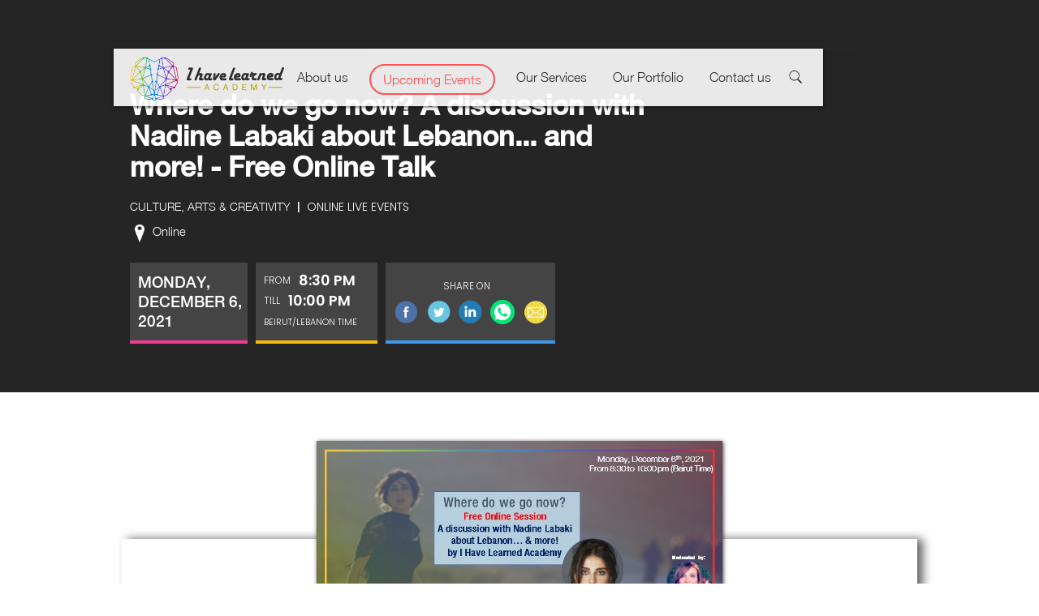

--- FILE ---
content_type: text/html
request_url: https://www.ihavelearned.me/event/where-do-we-go-now-a-discussion-with-nadine-labaki-about-lebanon-more-free-online-talk
body_size: 9144
content:
<!DOCTYPE html><!-- Last Published: Mon Dec 08 2025 15:15:48 GMT+0000 (Coordinated Universal Time) --><html data-wf-domain="www.ihavelearned.me" data-wf-page="5ecc2605cd2151ef6087ddf3" data-wf-site="5e9c9f81d3886a0220f6b48e" lang="En" data-wf-collection="5ecc2605cd2151c19587ddd8" data-wf-item-slug="where-do-we-go-now-a-discussion-with-nadine-labaki-about-lebanon-more-free-online-talk"><head><meta charset="utf-8"/><title>Where do we go now? A discussion with Nadine Labaki about Lebanon... and more! - Free Online Talk | I Have Learned Academy</title><meta content="Where do we go now? A discussion with Nadine Labaki about Lebanon... &amp; more - Free Online Talk by I Have Learned Academy In Collaboration with the German Foundation: KAS - Konrad-Adenauer-Stiftung Lebanon office" name="description"/><meta content="Where do we go now? A discussion with Nadine Labaki about Lebanon... and more! - Free Online Talk | I Have Learned Academy" property="og:title"/><meta content="Where do we go now? A discussion with Nadine Labaki about Lebanon... &amp; more - Free Online Talk by I Have Learned Academy In Collaboration with the German Foundation: KAS - Konrad-Adenauer-Stiftung Lebanon office" property="og:description"/><meta content="https://cdn.prod.website-files.com/5e9ee8b0d3a57f96ef9a9bf7/619fd902160c225775ba4e9c_Nadine%20Labaki%20fb%20KAS.jpg" property="og:image"/><meta content="Where do we go now? A discussion with Nadine Labaki about Lebanon... and more! - Free Online Talk | I Have Learned Academy" property="twitter:title"/><meta content="Where do we go now? A discussion with Nadine Labaki about Lebanon... &amp; more - Free Online Talk by I Have Learned Academy In Collaboration with the German Foundation: KAS - Konrad-Adenauer-Stiftung Lebanon office" property="twitter:description"/><meta content="https://cdn.prod.website-files.com/5e9ee8b0d3a57f96ef9a9bf7/619fd902160c225775ba4e9c_Nadine%20Labaki%20fb%20KAS.jpg" property="twitter:image"/><meta property="og:type" content="website"/><meta content="summary_large_image" name="twitter:card"/><meta content="width=device-width, initial-scale=1" name="viewport"/><link href="https://cdn.prod.website-files.com/5e9c9f81d3886a0220f6b48e/css/i-have-learned.webflow.shared.afb4f49be.css" rel="stylesheet" type="text/css"/><link href="https://fonts.googleapis.com" rel="preconnect"/><link href="https://fonts.gstatic.com" rel="preconnect" crossorigin="anonymous"/><script src="https://ajax.googleapis.com/ajax/libs/webfont/1.6.26/webfont.js" type="text/javascript"></script><script type="text/javascript">WebFont.load({  google: {    families: ["Exo:100,100italic,200,200italic,300,300italic,400,400italic,500,500italic,600,600italic,700,700italic,800,800italic,900,900italic","Open Sans:300,300italic,400,400italic,600,600italic,700,700italic,800,800italic","Montserrat:100,100italic,200,200italic,300,300italic,400,400italic,500,500italic,600,600italic,700,700italic,800,800italic,900,900italic","Droid Serif:400,400italic,700,700italic","Ubuntu:300,300italic,400,400italic,500,500italic,700,700italic","Lato:100,100italic,300,300italic,400,400italic,700,700italic,900,900italic","Roboto:300,regular,500,700,900","Poppins:100,200,300,regular,500,600,700,800,900"]  }});</script><script type="text/javascript">!function(o,c){var n=c.documentElement,t=" w-mod-";n.className+=t+"js",("ontouchstart"in o||o.DocumentTouch&&c instanceof DocumentTouch)&&(n.className+=t+"touch")}(window,document);</script><link href="https://cdn.prod.website-files.com/5e9c9f81d3886a0220f6b48e/5e9ed5e3e5e26248d9b7c979_favicon.png" rel="shortcut icon" type="image/x-icon"/><link href="https://cdn.prod.website-files.com/5e9c9f81d3886a0220f6b48e/5e9ed6100065a04fb7146a78_Webclip.png" rel="apple-touch-icon"/><script async="" src="https://www.googletagmanager.com/gtag/js?id=UA-164083342-1"></script><script type="text/javascript">window.dataLayer = window.dataLayer || [];function gtag(){dataLayer.push(arguments);}gtag('js', new Date());gtag('config', 'UA-164083342-1', {'anonymize_ip': false});</script><style>
a.w-webflow-badge {
   background: red !important;
}

</style><meta name="twitter:card" content="summary_large_image">
<meta name="twitter:site" content="@ihavelearnedLB">
<meta name="twitter:title" content="I Have Learned Academy">
<meta name="twitter:description" content="I Have Learned Academy offers courses in topics that are interesting to everyone from different fields that no one taught us in a school class! ">
<meta name="twitter:image" content="https://cdn.prod.website-files.com/5e9c9f81d3886a0220f6b48e/5eabfdaf2c463e50ad7fa436_Logo%20IHL.png"></head><body class="body-4"><div style="background-image:url(&quot;https://cdn.prod.website-files.com/5e9ee8b0d3a57f96ef9a9bf7/619fd902160c225775ba4e9c_Nadine%20Labaki%20fb%20KAS.jpg&quot;)" class="div-block-78"></div><div class="div-block-78"></div><div class="section-5"><div class="div-block-15"><div data-collapse="medium" data-animation="default" data-duration="400" data-easing="ease" data-easing2="ease" role="banner" class="header-home-2 w-nav"><a href="/" class="logo w-nav-brand"><img src="https://cdn.prod.website-files.com/5e9c9f81d3886a0220f6b48e/5ea01e1f779fa21cf800d44a_Pattern.png" alt="I Have Learned Academy, Training, Lebanon, School of Life, Workshops, Events, Educational Events, Beirut, Online, Sessions, Batroun, Academy, Education, Seminar, Conferences, Event Organizer, Corporate Events, Knowledge, Tours, VR in HR, HR, Human Resources Management, HR Consultancy, Happiness at Work in Lebanon, Chief Happiness Officer Certification, Wellness at Work, Life Skills, Practical skills, Everything you didn’t learn at School, team building, NLP, Coaching, Sessions, Organizational Psychology, Public Speaking, Trainer, Instructor, Professional, best, recommended, lego serious play in lebanon, certifications, International speaker, Recruitment, Gift Voucher, online learning, e-learning, elearning, happiness at work from home, continuous learning, " class="image-17"/><img src="https://cdn.prod.website-files.com/5e9c9f81d3886a0220f6b48e/5ea548628ad6b62907969fde_text-colored-05.png" alt="I Have Learned Academy, Training, Lebanon, School of Life, Workshops, Events, Educational Events, Beirut, Online, Sessions, Batroun, Academy, Education, Seminar, Conferences, Event Organizer, Corporate Events, Knowledge, Tours, VR in HR, HR, Human Resources Management, HR Consultancy, Happiness at Work in Lebanon, Chief Happiness Officer Certification, Wellness at Work, Life Skills, Practical skills, Everything you didn’t learn at School, team building, NLP, Coaching, Sessions, Organizational Psychology, Public Speaking, Trainer, Instructor, Professional, best, recommended, lego serious play in lebanon, certifications, International speaker, Recruitment, Gift Voucher, online learning, e-learning, elearning, happiness at work from home, continuous learning, " class="image-171"/></a><nav role="navigation" class="nav-menu-2 w-nav-menu"><a href="/about-us" class="nav-link-4 w-nav-link">About us</a><a href="/events" class="upcoming-events-button-nav w-nav-link">Upcoming Events</a><a href="/services" class="nav-link-4 w-nav-link">Our Services</a><a href="/portfolio" class="nav-link-4 w-nav-link">Our Portfolio</a><a href="/contact" class="nav-link-4 w-nav-link">Contact us</a><a href="https://ihavelearned.me/search" class="link-block w-inline-block"><img src="https://cdn.prod.website-files.com/5e9c9f81d3886a0220f6b48e/5ea57daec07d7850bf3b3e49_search--v1.png" width="18" alt="" class="image-11"/></a></nav><div class="menu-button-2 w-nav-button"><div class="w-icon-nav-menu"></div></div></div><div class="header-border"></div></div><div class="event-main-elements"><h1 class="event-main-name">Where do we go now? A discussion with Nadine Labaki about Lebanon... and more! - Free Online Talk</h1><div class="div-block-30"><p class="topic">Culture, Arts &amp; Creativity</p><p class="paragraph-15">   |  </p><p class="type">Online Live Events</p></div><div class="div-block-33"><img src="https://cdn.prod.website-files.com/5e9c9f81d3886a0220f6b48e/5ea307f87063833161eacce2_123-1237313_pin-icon-white-location-pin-png.png" width="12" height="22" alt="" class="image-14"/><p class="location-event">Online</p></div><div class="detailed-information"><div class="div-block-94"><div class="starting-time"><p class="paragraph-8">Monday, December 6, 2021</p></div><div class="starting-time-copy"><div class="div-block-101"><p class="paragraph-9">From</p><p class="start-time">8:30 pm</p></div><div class="div-block-101"><p class="paragraph-9">TILL</p><p class="ending-time-text">10:00 pm</p></div><p class="gmt">Beirut/Lebanon Time</p></div></div><div class="social-media-link"><p class="paragraph-9">Share on</p><div class="div-block-34"><a href="#" target="_blank" class="w-inline-block"><div class="facebook-share-link w-embed"><a class="button" 
href="https://www.facebook.com/sharer/sharer.php?u=http://www.ihavelearned.me/event/where-do-we-go-now-a-discussion-with-nadine-labaki-about-lebanon-more-free-online-talk">
</a></div></a><a href="#" target="_blank" class="w-inline-block"><div class="twitter-sharable-link w-embed"><a class="button" 
href="https://twitter.com/intent/tweet?text=http://www.ihavelearned.me/events/where-do-we-go-now-a-discussion-with-nadine-labaki-about-lebanon-more-free-online-talk">
</a></div></a><a href="#" target="_blank" class="w-inline-block"><div class="linkedin-sharable-link w-embed"><a class="button" 
href="https://www.linkedin.com/shareArticle?mini=true&url=www.ihavelearned.me/events/where-do-we-go-now-a-discussion-with-nadine-labaki-about-lebanon-more-free-online-talk&title=Where do we go now? A discussion with Nadine Labaki about Lebanon... and more! - Free Online Talk&summary=Where do we go now? A discussion with Nadine Labaki about Lebanon... &amp; more - Free Online Talk by I Have Learned Academy In Collaboration with the German Foundation: KAS - Konrad-Adenauer-Stiftung Lebanon office">
</a></div></a><a href="#" target="_blank" class="w-inline-block"><div class="whatsapp-shareable-link w-embed"><a class=button
href="https://wa.me/?text=www.ihavelearned.me/events/where-do-we-go-now-a-discussion-with-nadine-labaki-about-lebanon-more-free-online-talk">
</a></div></a><a href="#" target="_blank" class="w-inline-block"><div class="email-shareable-link w-embed"><a class="button" 
href="mailto:?subject=Checkout this event - Where do we go now? A discussion with Nadine Labaki about Lebanon... and more! - Free Online Talk&amp;body=Check out this event on www.ihavelearned.me/events/where-do-we-go-now-a-discussion-with-nadine-labaki-about-lebanon-more-free-online-talk">
</a></div></a></div></div><div class="countdown"><p class="paragraph-9">join our event</p><div class="countdown-row w-row"><div class="column-26 w-col w-col-3 w-col-small-3 w-col-tiny-3"><div class="days"><div class="number-holder"><div id="day-number" class="day-number">0</div><div class="text">days</div></div></div></div><div class="w-col w-col-3 w-col-small-3 w-col-tiny-3"><div class="days"><div class="number-holder"><div id="hour-number" class="day-number hour-number">0</div><div class="text">hours</div></div></div></div><div class="w-col w-col-3 w-col-small-3 w-col-tiny-3"><div class="days"><div class="number-holder"><div id="minute-number" class="day-number minute-number">0</div><div class="text">min</div></div></div></div><div class="w-col w-col-3 w-col-small-3 w-col-tiny-3"><div class="days minute"><div class="number-holder"><div id="second-number" class="day-number">0</div><div class="text">sec</div></div></div></div></div></div></div><p class="paragraph-0 w-dyn-bind-empty"></p><p class="paragraph-0 w-dyn-bind-empty"></p><p class="paragraph-0 w-dyn-bind-empty"></p><p class="paragraph-0 w-dyn-bind-empty"></p><p class="paragraph-0 w-dyn-bind-empty"></p><p class="paragraph-0 w-dyn-bind-empty"></p><p class="paragraph-0 w-dyn-bind-empty"></p></div></div><div class="blur"><div class="div-block-29"><div class="div-block-73"><img alt="" src="https://cdn.prod.website-files.com/5e9ee8b0d3a57f96ef9a9bf7/619fd902160c225775ba4e9c_Nadine%20Labaki%20fb%20KAS.jpg" sizes="(max-width: 479px) 73vw, (max-width: 767px) 47vw, 48vw" srcset="https://cdn.prod.website-files.com/5e9ee8b0d3a57f96ef9a9bf7/619fd902160c225775ba4e9c_Nadine%20Labaki%20fb%20KAS-p-800.jpeg 800w, https://cdn.prod.website-files.com/5e9ee8b0d3a57f96ef9a9bf7/619fd902160c225775ba4e9c_Nadine%20Labaki%20fb%20KAS.jpg 960w" class="image-26"/></div><div class="div-block-74"><div class="div-block-31"><h1 class="heading-16">Event details</h1><p class="paragraph-16">Where do we go now? A discussion with Nadine Labaki about Lebanon... &amp; more - Free Online Talk by I Have Learned Academy In Collaboration with the German Foundation: KAS - Konrad-Adenauer-Stiftung Lebanon office</p><div class="rich-text-block w-richtext"><p>Where Do We Go Now? (w halla2 la wen) <br/></p><p>A discussion with famous movie director, actress screenwriter and activist: Nadine Labaki </p><p>moderated by Randa Farah - Founder of I Have Learned Academy &amp; Lebtivity.com</p><p><br/></p><p>In this talk we will discuss with Nadine, her work, her love for Lebanon, her perception of the future of Lebanon, women&#x27;s rights, poverty, kids on the streets, the revolution, the Beirut Explosion, her role as an activist and her views about Lebanon and... where do we go now...</p><p><br/></p><p>This session is part of the Free Online Series Program done by I Have Learned Academy in collaboration with KAS - Konrad-Adenauer Stiftung: &quot;Innovation &amp; Think Tank Sessions for a better Lebanon&quot;</p><p>The session is an open discussion with Nadine Labaki, moderated by Randa Farah (Founder of I Have Learned Academy &amp; <a href="https://l.facebook.com/l.php?u=http%3A%2F%2FLebtivity.com%2F%3Ffbclid%3DIwAR0aiYHaaYWt-pag-IgHygzuB-jiCUzh5Nc4h7vV3A0Sx2bBcYFfWcMFCbw&amp;h=AT08U1RJMzUCUBWYHbGd3D2AV08BXM21ecXEmwT67mzxbdE0lAwllBM9J7tqdsYRYkwsxEVstfxGlsqR8HD-xSEOateEeN24poYO-v-VFJdqKJtQAoxg6JRAZ39vims8pQ&amp;__tn__=q&amp;c[0]=AT3dbcVqu0plLph9xJ2hT5reQh50YVOf2licXYoihqbrbBE1eJrxHB3CzQAoEk6qX39eAgtASOhMz-Y5Y5y93XgXGQTwSt1GZxLd1kmXKxVb8jROHGlZLRSCcffKpKSnAlrJcGIEw0E8n2aq4RA1iyAl5ekab51GW2irTYI-MCVFa52gng" target="_blank">Lebtivity.com</a>)</p><p><br/></p><p>‍</p></div><div class="rich-text-block w-richtext"><p><strong>Speaker&#x27;s Bio</strong></p><p>Nadine Labaki is a Lebanese actress, director and activist. Labaki first came into the spotlight as an actress in the early 2000s. Her film-making career began in 2007 after the release of her debut film, Caramel, which premiered at the Cannes 2007 Film Festival. She is known for demonstrating everyday aspects of Lebanese life and covering a range of political issues such as war, poverty, and feminism. She is the first female Arab director to be nominated for an Oscar in the category for Best Foreign Language Film.</p><p><br/></p><p>After graduating in audiovisual studies from Saint Joseph University in Beirut, Nadine Labaki directed adverts and music  videos that frequently won awards. In 2004, she embarked on a Festival de Cannes Cinéfondation  Residency to write and develop Caramel, her first feature film, shot two years later and showcased at  the Directors&#x27; Fortnight in 2007. This joyous, rebellious ode to female camaraderie was distributed  worldwide and became the most successful Lebanese film export of all time. Nadine Labaki continued to  explore the female condition and religious tensions in Where Do We Go Now?, a bold, universal fable on  tolerance that premiered at Un Certain Regard in 2011 and won the People’s Choice Award at the  Toronto Film Festival .  <br/></p><p>In 2008, she received the Insignia of Chevalier in the Order of Arts and Letters from the French Ministry  of Culture.  </p><p>In 2104 Nadine directed ‘Rio, I Love You’, one of the segments of the Cities of Love anthology film which  she directed, co-wrote and starred in, opposite Harvey Keitel. </p><p>In 2018, Nadine Labaki was selected in the official Competition of the Cannes Film Festival with her powerful and moving Capernaum, a poignant manifesto on damaged childhood, refugees and the cracks in a society that turns its back on humanity, which sent shockwaves around the Croisette. Nadine Labaki won the Jury Prize of the Cannes Film Festival that year, chaired by Cate Blanchett, and  gave an unforgettable speech accompanied by young actor and Syrian refugee, Zain Al Rafeea.  Nominated for the Baftas, the Golden Globes, the French Césars and an Academy Award for Best  Foreign Film, Capernaum made its Lebanese director the first woman from the Arabic-speaking world to  be nominated in this category. </p><p>In 2019, she was the president of  « Un Certain Regard » jury at Cannes Film Festival. Her latest short film, entitled: “Mayroun and the unicorn” created for “Homemade” serie, was co-directed with her husband, composer Khaled Mouzanar. It tells the story of her daughter Mayroun’s  imagination during confinement. </p><p>As an actress, Nadine Labaki played in Fred Cavayé’s movie “<em>Mea Culpa”, </em>in Xavier Beauvois’ film “<em>La  Rançon de la Gloire</em>”, in “<em>Stray bullet</em>” of the Lebanese Director Georges Hachem, in “<em>Rock the Casbah</em>” of Laïla Marrakchi, in “<em>1982</em>” of Oualid Mouaness, in “Costa Brava” of Mounia Akl and in “Perfect  Strangers” of Wissam Smayra.<br/></p><p><br/></p></div><div class="div-block-99"><div class="video-2 w-dyn-bind-empty w-video w-embed"></div></div><h1 class="heading-16-copy">Booking information</h1><div class="rich-text-block w-richtext"><p>Tickets are free, but booking is a must!</p><p>Places are limited, book here:</p><p><a href="https://ihjoz.com/events/6030#checkout">https://ihjoz.com/events/6030#checkout</a></p><p>‍</p><p>This session will be online from the comfort of your home.</p><p>This session is part of the Free Online Series Program done by I Have Learned Academy in collaboration with KAS: &quot;Thoughts &amp; Talks for a Better Lebanon&quot;</p></div><a href="https://ihjoz.com/events/6030#checkout" style="background-color:hsla(2.4705882352941164, 70.25%, 52.55%, 1.00);border-color:hsla(2.4705882352941164, 70.25%, 52.55%, 1.00)" target="_blank" class="ihl-button-reserve-noww w-button">Reserve here</a><h1 class="heading-16-copy">More information and contact details</h1><p class="paragraph-16">Intro on Have Learned Academy: <br/>I Have Learned Academy is a place where you can learn everything that you didn&#x27;t learn at school! <br/>Check all our upcoming Workshops &amp; Events here: <a href="/events" target="_blank" class="link-13"><strong>www.ihavelearned.me/events</strong></a><strong> </strong><br/>And follow us on <a href="https://www.facebook.com/IHaveLearnedAcademyLebanon" target="_blank" class="link-12"><strong class="bold-text-4">Facebook</strong></a> &amp; <a href="https://www.instagram.com/ihavelearnedacademy" target="_blank" class="link-11"><strong>Instagram</strong></a>.<br/>‍<br/>For more info or questions contact<a href="mailto:info@ihavelearned.me" class="link-14"> <strong>info@ihavelearned.me</strong></a> or <a href="https://wa.me/9613614493" target="_blank" class="link-15"><strong>+961.3.614493</strong></a> (phone or whatsapp).</p><div class="div-block-87"><a href="https://www.facebook.com/events/501224084262444" target="_blank" class="ihl-button-copy facebook w-button">Event on Facebook</a><a href="https://www.lebtivity.com/event/where-do-we-go-now-a-discussion-with-nadine-labaki-about-lebanon-and-more-free-online-session" target="_blank" class="ihl-button-copy lebtivity w-button">Event on Lebtivity</a></div></div></div></div></div><div class="section-31"><div class="div-block-82"><img src="https://cdn.prod.website-files.com/5e9c9f81d3886a0220f6b48e/5eb0638eef59802bed95ab7e_VioletImmediateAmericantoad-size_restricted.gif" alt="" class="image-27"/><h1 class="heading-42">Any questions about an event?</h1><p class="paragraph-28">Submit your inquiry and we will revert back the soonest possible.</p><div class="form-block-5 w-form"><form id="email-form-2" name="email-form-2" data-name="Email Form 2" method="get" class="form-7" data-wf-page-id="5ecc2605cd2151ef6087ddf3" data-wf-element-id="9ad2fd1d-6d27-a2ee-ae48-76d74ab594e7"><input class="text-field-7 w-input" maxlength="256" name="name-2" data-name="Name 2" placeholder="Full Name" type="text" id="name-2" required=""/><input class="text-field-8 w-input" maxlength="256" name="Email-Address-2" data-name="Email Address 2" placeholder="Email Address" type="email" id="Email-Address-2" required=""/><textarea placeholder="Event Inquiry" maxlength="5000" id="Event-Inquiry-2" name="Event-Inquiry-2" data-name="Event Inquiry 2" required="" class="textarea w-input"></textarea><input type="submit" data-wait="Please wait..." class="submit-button-7 w-button" value="Submit"/></form><div class="w-form-done"><div>Thank you! Your submission has been received!</div></div><div class="w-form-fail"><div>Oops! Something went wrong while submitting the form.</div></div></div></div></div><div class="section-15"><div class="footer-section"><div class="columns-11 w-row"><div class="column-13 w-col w-col-3 w-col-medium-3 w-col-small-small-stack"><a href="/" class="w-inline-block"><img src="https://cdn.prod.website-files.com/5e9c9f81d3886a0220f6b48e/5eabfdaf2c463e50ad7fa436_Logo%20IHL.png" alt="I Have Learned Academy, Training, Lebanon, School of Life, Workshops, Events, Educational Events, Beirut, Online, Sessions, Batroun, Academy, Education, Seminar, Conferences, Event Organizer, Corporate Events, Knowledge, Tours, VR in HR, HR, Human Resources Management, HR Consultancy, Happiness at Work in Lebanon, Chief Happiness Officer Certification, Wellness at Work, Life Skills, Practical skills, Everything you didn’t learn at School, team building, NLP, Coaching, Sessions, Organizational Psychology, Public Speaking, Trainer, Instructor, Professional, best, recommended, lego serious play in lebanon, certifications, International speaker, Recruitment, Gift Voucher, online learning, e-learning, elearning, happiness at work from home, continuous learning, " class="image-172"/></a></div><div class="column-14 w-col w-col-4 w-col-medium-4 w-col-small-small-stack"><div class="footer-menu"><a href="/about-us" class="footer-link yellow">About us</a><a href="/events" class="footer-link yellow">Upcoming Events</a><a href="/services" class="footer-link yellow">Our Services</a><a href="/portfolio" class="footer-link yellow">Our Portfolio</a><a href="/contact" class="footer-link yellow">Contact us</a><a href="https://ihavelearned.me/search" class="footer-link yellow">Search</a></div><div class="footer-title blue">contact us</div><p class="paragraph-21"><a href="tel:+9613614493" class="link-7">+961 3 61 44 93<br/></a><a href="mailto:info@ihavelearned.me" class="link-4">info@ihavelearned.me</a></p><div><a href="https://wa.me/9613614493" target="_blank" class="whatsapp-link w-inline-block"><img src="https://cdn.prod.website-files.com/5e9c9f81d3886a0220f6b48e/5ead998aceae404e5bfd015d_download.png" width="34" alt=""/></a><a href="https://www.instagram.com/ihavelearnedacademy" target="_blank" class="social-media-icon w-inline-block"></a><a href="https://twitter.com/ihavelearnedLB" target="_blank" class="social-media-icon w-inline-block"></a><a href="https://www.linkedin.com/company/ihavelearnedacademy" target="_blank" class="social-media-icon w-inline-block"></a><a href="https://www.youtube.com/channel/UCcmWfR95gfMW5LJ2GfZDkrw" target="_blank" class="social-media-icon w-inline-block"></a></div></div><div class="column-15 w-col w-col-5 w-col-medium-5 w-col-small-small-stack"><div class="footer-title red">Follow Us! We are Sociable!<br/></div><div><a href="https://www.facebook.com/IHaveLearnedAcademyLebanon" target="_blank" class="social-media-icon w-inline-block"><img src="https://cdn.prod.website-files.com/5e9c9f81d3886a0220f6b48e/5ea5a096808bdff5e4923b82_Screen%20Shot%202020-04-26%20at%205.19.20%20PM.png" width="34" sizes="34px" srcset="https://cdn.prod.website-files.com/5e9c9f81d3886a0220f6b48e/5ea5a096808bdff5e4923b82_Screen%20Shot%202020-04-26%20at%205.19.20%20PM-p-500.png 500w, https://cdn.prod.website-files.com/5e9c9f81d3886a0220f6b48e/5ea5a096808bdff5e4923b82_Screen%20Shot%202020-04-26%20at%205.19.20%20PM.png 522w" alt=""/></a><a href="https://www.instagram.com/ihavelearnedacademy" target="_blank" class="social-media-icon w-inline-block"><img src="https://cdn.prod.website-files.com/5e9c9f81d3886a0220f6b48e/5ea5a09749d1a76ed714204f_Screen%20Shot%202020-04-26%20at%205.19.59%20PM.png" width="34" sizes="34px" srcset="https://cdn.prod.website-files.com/5e9c9f81d3886a0220f6b48e/5ea5a09749d1a76ed714204f_Screen%20Shot%202020-04-26%20at%205.19.59%20PM-p-500.png 500w, https://cdn.prod.website-files.com/5e9c9f81d3886a0220f6b48e/5ea5a09749d1a76ed714204f_Screen%20Shot%202020-04-26%20at%205.19.59%20PM.png 742w" alt=""/></a><a href="https://twitter.com/ihavelearnedLB" target="_blank" class="social-media-icon w-inline-block"><img src="https://cdn.prod.website-files.com/5e9c9f81d3886a0220f6b48e/5ea5a096789969c81bce4eb4_Screen%20Shot%202020-04-26%20at%205.20.25%20PM.png" width="34" alt=""/></a><a href="https://www.linkedin.com/company/ihavelearnedacademy" target="_blank" class="social-media-icon w-inline-block"><img src="https://cdn.prod.website-files.com/5e9c9f81d3886a0220f6b48e/5ea5a09708815405a1b7e4ff_Screen%20Shot%202020-04-26%20at%205.20.31%20PM.png" width="34" alt=""/></a><a href="https://www.youtube.com/channel/UCcmWfR95gfMW5LJ2GfZDkrw" target="_blank" class="social-media-icon w-inline-block"><img src="https://cdn.prod.website-files.com/5e9c9f81d3886a0220f6b48e/5ea5a09a8ad6b6aafd987da9_Screen%20Shot%202020-04-26%20at%205.20.40%20PM.png" width="34" alt=""/></a><div class="footer-title red">Join the Academy Newsletter<br/></div><div class="form-block-3-copy w-form"><form id="wf-form-NewsLetter-Subscription" name="wf-form-NewsLetter-Subscription" data-name="NewsLetter Subscription" method="post" class="form-footer" data-wf-page-id="5ecc2605cd2151ef6087ddf3" data-wf-element-id="4afbfa41-3f36-3674-575c-9b85a5b7f0ba"><input class="text-field-5 w-input" maxlength="256" name="FNAME-2" data-name="FNAME 2" placeholder="Full name" type="text" id="FNAME-2" required=""/><input class="text-field-5 w-input" maxlength="256" name="EMAIL-2" data-name="EMAIL 2" placeholder="Email Address" type="email" id="EMAIL-2" required=""/><input type="submit" data-wait="Please wait..." class="submit-button-5-copy w-button" value="Submit"/></form><div class="w-form-done"><div>Thank you! Your submission has been received!</div></div><div class="w-form-fail"><div>Oops! Something went wrong while submitting the form.</div></div></div></div></div></div><p class="paragraph-4"><a href="/" class="link-10">©  I Have Learned Academy</a> 2020. All rights reserved. <br/></p><p class="online-city-co">Developed by <a href="https://www.onlinecityco.com" target="_blank" class="link">Online City Consultancy.</a></p></div></div><script src="https://d3e54v103j8qbb.cloudfront.net/js/jquery-3.5.1.min.dc5e7f18c8.js?site=5e9c9f81d3886a0220f6b48e" type="text/javascript" integrity="sha256-9/aliU8dGd2tb6OSsuzixeV4y/faTqgFtohetphbbj0=" crossorigin="anonymous"></script><script src="https://cdn.prod.website-files.com/5e9c9f81d3886a0220f6b48e/js/webflow.schunk.36b8fb49256177c8.js" type="text/javascript"></script><script src="https://cdn.prod.website-files.com/5e9c9f81d3886a0220f6b48e/js/webflow.schunk.cd142f35477d6dbc.js" type="text/javascript"></script><script src="https://cdn.prod.website-files.com/5e9c9f81d3886a0220f6b48e/js/webflow.e9d4703e.82d21f4b4a872de7.js" type="text/javascript"></script><script>
var Webflow = Webflow || [];
Webflow.push(function () {
  var tabName = getParam('tab');
  if (!tabName) return;

  $('.' + tabName).triggerHandler('click');

  function getParam(name) {
    name = name.replace(/[\[]/, "\\[").replace(/[\]]/, "\\]");
    var regex = new RegExp("[\\?&]" + name + "=([^&#]*)"),
      results = regex.exec(location.search);
    return results == null ? "" : decodeURIComponent(results[1].replace(/\+/g, " "));
  }
});
</script>


<style>
a.w-webflow-badge {
   background: red !important;
}

</style><script>
// Set the date we're counting down to
var countDownDate = new Date("Dec 06, 2021").getTime();

// Update the count down every 1 second
var x = setInterval(function() {

    // Get todays date and time
    var now = new Date().getTime();
    
    // Find the distance between now an the count down date
    var distance = countDownDate - now;
    
    // Time calculations for days, hours, minutes and seconds
    var days = Math.floor(distance / (1000 * 60 * 60 * 24));
    var hours = Math.floor((distance % (1000 * 60 * 60 * 24)) / (1000 * 60 * 60));
    var minutes = Math.floor((distance % (1000 * 60 * 60)) / (1000 * 60));
    var seconds = Math.floor((distance % (1000 * 60)) / 1000);
    
    // Output the result in an element with id="demo"
    document.getElementById("day-number").innerHTML = days;
    document.getElementById("hour-number").innerHTML = hours;
    document.getElementById("minute-number").innerHTML = minutes;
    document.getElementById("second-number").innerHTML = seconds;
    // If the count down is over, write some text 
    if (distance < 0) {
        clearInterval(x);
        document.getElementById("demo").innerHTML = "EXPIRED";
    }
}, 1000);
</script>

<script type="application/ld+json">
  {
    "@context": "http://schema.org",
    "@type": "Organization",
    "name": "I Have Learned Academy",
    "url": "http://www.ihavelearned.me",
    "address": "Beirut, Lebanon",
    "sameAs": [
      "https://www.facebook.com/IHaveLearnedAcademyLebanon",
      "https://www.instagram.com/ihavelearnedacademy",
      "https://twitter.com/ihavelearnedLB",
      "https://www.youtube.com/channel/UCcmWfR95gfMW5LJ2GfZDkrw",
      "https://www.linkedin.com/company/ihavelearnedacademy"
    ]
  }
</script></body></html>

--- FILE ---
content_type: text/css
request_url: https://cdn.prod.website-files.com/5e9c9f81d3886a0220f6b48e/css/i-have-learned.webflow.shared.afb4f49be.css
body_size: 34493
content:
html {
  -webkit-text-size-adjust: 100%;
  -ms-text-size-adjust: 100%;
  font-family: sans-serif;
}

body {
  margin: 0;
}

article, aside, details, figcaption, figure, footer, header, hgroup, main, menu, nav, section, summary {
  display: block;
}

audio, canvas, progress, video {
  vertical-align: baseline;
  display: inline-block;
}

audio:not([controls]) {
  height: 0;
  display: none;
}

[hidden], template {
  display: none;
}

a {
  background-color: #0000;
}

a:active, a:hover {
  outline: 0;
}

abbr[title] {
  border-bottom: 1px dotted;
}

b, strong {
  font-weight: bold;
}

dfn {
  font-style: italic;
}

h1 {
  margin: .67em 0;
  font-size: 2em;
}

mark {
  color: #000;
  background: #ff0;
}

small {
  font-size: 80%;
}

sub, sup {
  vertical-align: baseline;
  font-size: 75%;
  line-height: 0;
  position: relative;
}

sup {
  top: -.5em;
}

sub {
  bottom: -.25em;
}

img {
  border: 0;
}

svg:not(:root) {
  overflow: hidden;
}

hr {
  box-sizing: content-box;
  height: 0;
}

pre {
  overflow: auto;
}

code, kbd, pre, samp {
  font-family: monospace;
  font-size: 1em;
}

button, input, optgroup, select, textarea {
  color: inherit;
  font: inherit;
  margin: 0;
}

button {
  overflow: visible;
}

button, select {
  text-transform: none;
}

button, html input[type="button"], input[type="reset"] {
  -webkit-appearance: button;
  cursor: pointer;
}

button[disabled], html input[disabled] {
  cursor: default;
}

button::-moz-focus-inner, input::-moz-focus-inner {
  border: 0;
  padding: 0;
}

input {
  line-height: normal;
}

input[type="checkbox"], input[type="radio"] {
  box-sizing: border-box;
  padding: 0;
}

input[type="number"]::-webkit-inner-spin-button, input[type="number"]::-webkit-outer-spin-button {
  height: auto;
}

input[type="search"] {
  -webkit-appearance: none;
}

input[type="search"]::-webkit-search-cancel-button, input[type="search"]::-webkit-search-decoration {
  -webkit-appearance: none;
}

legend {
  border: 0;
  padding: 0;
}

textarea {
  overflow: auto;
}

optgroup {
  font-weight: bold;
}

table {
  border-collapse: collapse;
  border-spacing: 0;
}

td, th {
  padding: 0;
}

@font-face {
  font-family: webflow-icons;
  src: url("[data-uri]") format("truetype");
  font-weight: normal;
  font-style: normal;
}

[class^="w-icon-"], [class*=" w-icon-"] {
  speak: none;
  font-variant: normal;
  text-transform: none;
  -webkit-font-smoothing: antialiased;
  -moz-osx-font-smoothing: grayscale;
  font-style: normal;
  font-weight: normal;
  line-height: 1;
  font-family: webflow-icons !important;
}

.w-icon-slider-right:before {
  content: "";
}

.w-icon-slider-left:before {
  content: "";
}

.w-icon-nav-menu:before {
  content: "";
}

.w-icon-arrow-down:before, .w-icon-dropdown-toggle:before {
  content: "";
}

.w-icon-file-upload-remove:before {
  content: "";
}

.w-icon-file-upload-icon:before {
  content: "";
}

* {
  box-sizing: border-box;
}

html {
  height: 100%;
}

body {
  color: #333;
  background-color: #fff;
  min-height: 100%;
  margin: 0;
  font-family: Arial, sans-serif;
  font-size: 14px;
  line-height: 20px;
}

img {
  vertical-align: middle;
  max-width: 100%;
  display: inline-block;
}

html.w-mod-touch * {
  background-attachment: scroll !important;
}

.w-block {
  display: block;
}

.w-inline-block {
  max-width: 100%;
  display: inline-block;
}

.w-clearfix:before, .w-clearfix:after {
  content: " ";
  grid-area: 1 / 1 / 2 / 2;
  display: table;
}

.w-clearfix:after {
  clear: both;
}

.w-hidden {
  display: none;
}

.w-button {
  color: #fff;
  line-height: inherit;
  cursor: pointer;
  background-color: #3898ec;
  border: 0;
  border-radius: 0;
  padding: 9px 15px;
  text-decoration: none;
  display: inline-block;
}

input.w-button {
  -webkit-appearance: button;
}

html[data-w-dynpage] [data-w-cloak] {
  color: #0000 !important;
}

.w-code-block {
  margin: unset;
}

pre.w-code-block code {
  all: inherit;
}

.w-optimization {
  display: contents;
}

.w-webflow-badge, .w-webflow-badge > img {
  box-sizing: unset;
  width: unset;
  height: unset;
  max-height: unset;
  max-width: unset;
  min-height: unset;
  min-width: unset;
  margin: unset;
  padding: unset;
  float: unset;
  clear: unset;
  border: unset;
  border-radius: unset;
  background: unset;
  background-image: unset;
  background-position: unset;
  background-size: unset;
  background-repeat: unset;
  background-origin: unset;
  background-clip: unset;
  background-attachment: unset;
  background-color: unset;
  box-shadow: unset;
  transform: unset;
  direction: unset;
  font-family: unset;
  font-weight: unset;
  color: unset;
  font-size: unset;
  line-height: unset;
  font-style: unset;
  font-variant: unset;
  text-align: unset;
  letter-spacing: unset;
  -webkit-text-decoration: unset;
  text-decoration: unset;
  text-indent: unset;
  text-transform: unset;
  list-style-type: unset;
  text-shadow: unset;
  vertical-align: unset;
  cursor: unset;
  white-space: unset;
  word-break: unset;
  word-spacing: unset;
  word-wrap: unset;
  transition: unset;
}

.w-webflow-badge {
  white-space: nowrap;
  cursor: pointer;
  box-shadow: 0 0 0 1px #0000001a, 0 1px 3px #0000001a;
  visibility: visible !important;
  opacity: 1 !important;
  z-index: 2147483647 !important;
  color: #aaadb0 !important;
  overflow: unset !important;
  background-color: #fff !important;
  border-radius: 3px !important;
  width: auto !important;
  height: auto !important;
  margin: 0 !important;
  padding: 6px !important;
  font-size: 12px !important;
  line-height: 14px !important;
  text-decoration: none !important;
  display: inline-block !important;
  position: fixed !important;
  inset: auto 12px 12px auto !important;
  transform: none !important;
}

.w-webflow-badge > img {
  position: unset;
  visibility: unset !important;
  opacity: 1 !important;
  vertical-align: middle !important;
  display: inline-block !important;
}

h1, h2, h3, h4, h5, h6 {
  margin-bottom: 10px;
  font-weight: bold;
}

h1 {
  margin-top: 20px;
  font-size: 38px;
  line-height: 44px;
}

h2 {
  margin-top: 20px;
  font-size: 32px;
  line-height: 36px;
}

h3 {
  margin-top: 20px;
  font-size: 24px;
  line-height: 30px;
}

h4 {
  margin-top: 10px;
  font-size: 18px;
  line-height: 24px;
}

h5 {
  margin-top: 10px;
  font-size: 14px;
  line-height: 20px;
}

h6 {
  margin-top: 10px;
  font-size: 12px;
  line-height: 18px;
}

p {
  margin-top: 0;
  margin-bottom: 10px;
}

blockquote {
  border-left: 5px solid #e2e2e2;
  margin: 0 0 10px;
  padding: 10px 20px;
  font-size: 18px;
  line-height: 22px;
}

figure {
  margin: 0 0 10px;
}

figcaption {
  text-align: center;
  margin-top: 5px;
}

ul, ol {
  margin-top: 0;
  margin-bottom: 10px;
  padding-left: 40px;
}

.w-list-unstyled {
  padding-left: 0;
  list-style: none;
}

.w-embed:before, .w-embed:after {
  content: " ";
  grid-area: 1 / 1 / 2 / 2;
  display: table;
}

.w-embed:after {
  clear: both;
}

.w-video {
  width: 100%;
  padding: 0;
  position: relative;
}

.w-video iframe, .w-video object, .w-video embed {
  border: none;
  width: 100%;
  height: 100%;
  position: absolute;
  top: 0;
  left: 0;
}

fieldset {
  border: 0;
  margin: 0;
  padding: 0;
}

button, [type="button"], [type="reset"] {
  cursor: pointer;
  -webkit-appearance: button;
  border: 0;
}

.w-form {
  margin: 0 0 15px;
}

.w-form-done {
  text-align: center;
  background-color: #ddd;
  padding: 20px;
  display: none;
}

.w-form-fail {
  background-color: #ffdede;
  margin-top: 10px;
  padding: 10px;
  display: none;
}

label {
  margin-bottom: 5px;
  font-weight: bold;
  display: block;
}

.w-input, .w-select {
  color: #333;
  vertical-align: middle;
  background-color: #fff;
  border: 1px solid #ccc;
  width: 100%;
  height: 38px;
  margin-bottom: 10px;
  padding: 8px 12px;
  font-size: 14px;
  line-height: 1.42857;
  display: block;
}

.w-input::placeholder, .w-select::placeholder {
  color: #999;
}

.w-input:focus, .w-select:focus {
  border-color: #3898ec;
  outline: 0;
}

.w-input[disabled], .w-select[disabled], .w-input[readonly], .w-select[readonly], fieldset[disabled] .w-input, fieldset[disabled] .w-select {
  cursor: not-allowed;
}

.w-input[disabled]:not(.w-input-disabled), .w-select[disabled]:not(.w-input-disabled), .w-input[readonly], .w-select[readonly], fieldset[disabled]:not(.w-input-disabled) .w-input, fieldset[disabled]:not(.w-input-disabled) .w-select {
  background-color: #eee;
}

textarea.w-input, textarea.w-select {
  height: auto;
}

.w-select {
  background-color: #f3f3f3;
}

.w-select[multiple] {
  height: auto;
}

.w-form-label {
  cursor: pointer;
  margin-bottom: 0;
  font-weight: normal;
  display: inline-block;
}

.w-radio {
  margin-bottom: 5px;
  padding-left: 20px;
  display: block;
}

.w-radio:before, .w-radio:after {
  content: " ";
  grid-area: 1 / 1 / 2 / 2;
  display: table;
}

.w-radio:after {
  clear: both;
}

.w-radio-input {
  float: left;
  margin: 3px 0 0 -20px;
  line-height: normal;
}

.w-file-upload {
  margin-bottom: 10px;
  display: block;
}

.w-file-upload-input {
  opacity: 0;
  z-index: -100;
  width: .1px;
  height: .1px;
  position: absolute;
  overflow: hidden;
}

.w-file-upload-default, .w-file-upload-uploading, .w-file-upload-success {
  color: #333;
  display: inline-block;
}

.w-file-upload-error {
  margin-top: 10px;
  display: block;
}

.w-file-upload-default.w-hidden, .w-file-upload-uploading.w-hidden, .w-file-upload-error.w-hidden, .w-file-upload-success.w-hidden {
  display: none;
}

.w-file-upload-uploading-btn {
  cursor: pointer;
  background-color: #fafafa;
  border: 1px solid #ccc;
  margin: 0;
  padding: 8px 12px;
  font-size: 14px;
  font-weight: normal;
  display: flex;
}

.w-file-upload-file {
  background-color: #fafafa;
  border: 1px solid #ccc;
  flex-grow: 1;
  justify-content: space-between;
  margin: 0;
  padding: 8px 9px 8px 11px;
  display: flex;
}

.w-file-upload-file-name {
  font-size: 14px;
  font-weight: normal;
  display: block;
}

.w-file-remove-link {
  cursor: pointer;
  width: auto;
  height: auto;
  margin-top: 3px;
  margin-left: 10px;
  padding: 3px;
  display: block;
}

.w-icon-file-upload-remove {
  margin: auto;
  font-size: 10px;
}

.w-file-upload-error-msg {
  color: #ea384c;
  padding: 2px 0;
  display: inline-block;
}

.w-file-upload-info {
  padding: 0 12px;
  line-height: 38px;
  display: inline-block;
}

.w-file-upload-label {
  cursor: pointer;
  background-color: #fafafa;
  border: 1px solid #ccc;
  margin: 0;
  padding: 8px 12px;
  font-size: 14px;
  font-weight: normal;
  display: inline-block;
}

.w-icon-file-upload-icon, .w-icon-file-upload-uploading {
  width: 20px;
  margin-right: 8px;
  display: inline-block;
}

.w-icon-file-upload-uploading {
  height: 20px;
}

.w-container {
  max-width: 940px;
  margin-left: auto;
  margin-right: auto;
}

.w-container:before, .w-container:after {
  content: " ";
  grid-area: 1 / 1 / 2 / 2;
  display: table;
}

.w-container:after {
  clear: both;
}

.w-container .w-row {
  margin-left: -10px;
  margin-right: -10px;
}

.w-row:before, .w-row:after {
  content: " ";
  grid-area: 1 / 1 / 2 / 2;
  display: table;
}

.w-row:after {
  clear: both;
}

.w-row .w-row {
  margin-left: 0;
  margin-right: 0;
}

.w-col {
  float: left;
  width: 100%;
  min-height: 1px;
  padding-left: 10px;
  padding-right: 10px;
  position: relative;
}

.w-col .w-col {
  padding-left: 0;
  padding-right: 0;
}

.w-col-1 {
  width: 8.33333%;
}

.w-col-2 {
  width: 16.6667%;
}

.w-col-3 {
  width: 25%;
}

.w-col-4 {
  width: 33.3333%;
}

.w-col-5 {
  width: 41.6667%;
}

.w-col-6 {
  width: 50%;
}

.w-col-7 {
  width: 58.3333%;
}

.w-col-8 {
  width: 66.6667%;
}

.w-col-9 {
  width: 75%;
}

.w-col-10 {
  width: 83.3333%;
}

.w-col-11 {
  width: 91.6667%;
}

.w-col-12 {
  width: 100%;
}

.w-hidden-main {
  display: none !important;
}

@media screen and (max-width: 991px) {
  .w-container {
    max-width: 728px;
  }

  .w-hidden-main {
    display: inherit !important;
  }

  .w-hidden-medium {
    display: none !important;
  }

  .w-col-medium-1 {
    width: 8.33333%;
  }

  .w-col-medium-2 {
    width: 16.6667%;
  }

  .w-col-medium-3 {
    width: 25%;
  }

  .w-col-medium-4 {
    width: 33.3333%;
  }

  .w-col-medium-5 {
    width: 41.6667%;
  }

  .w-col-medium-6 {
    width: 50%;
  }

  .w-col-medium-7 {
    width: 58.3333%;
  }

  .w-col-medium-8 {
    width: 66.6667%;
  }

  .w-col-medium-9 {
    width: 75%;
  }

  .w-col-medium-10 {
    width: 83.3333%;
  }

  .w-col-medium-11 {
    width: 91.6667%;
  }

  .w-col-medium-12 {
    width: 100%;
  }

  .w-col-stack {
    width: 100%;
    left: auto;
    right: auto;
  }
}

@media screen and (max-width: 767px) {
  .w-hidden-main, .w-hidden-medium {
    display: inherit !important;
  }

  .w-hidden-small {
    display: none !important;
  }

  .w-row, .w-container .w-row {
    margin-left: 0;
    margin-right: 0;
  }

  .w-col {
    width: 100%;
    left: auto;
    right: auto;
  }

  .w-col-small-1 {
    width: 8.33333%;
  }

  .w-col-small-2 {
    width: 16.6667%;
  }

  .w-col-small-3 {
    width: 25%;
  }

  .w-col-small-4 {
    width: 33.3333%;
  }

  .w-col-small-5 {
    width: 41.6667%;
  }

  .w-col-small-6 {
    width: 50%;
  }

  .w-col-small-7 {
    width: 58.3333%;
  }

  .w-col-small-8 {
    width: 66.6667%;
  }

  .w-col-small-9 {
    width: 75%;
  }

  .w-col-small-10 {
    width: 83.3333%;
  }

  .w-col-small-11 {
    width: 91.6667%;
  }

  .w-col-small-12 {
    width: 100%;
  }
}

@media screen and (max-width: 479px) {
  .w-container {
    max-width: none;
  }

  .w-hidden-main, .w-hidden-medium, .w-hidden-small {
    display: inherit !important;
  }

  .w-hidden-tiny {
    display: none !important;
  }

  .w-col {
    width: 100%;
  }

  .w-col-tiny-1 {
    width: 8.33333%;
  }

  .w-col-tiny-2 {
    width: 16.6667%;
  }

  .w-col-tiny-3 {
    width: 25%;
  }

  .w-col-tiny-4 {
    width: 33.3333%;
  }

  .w-col-tiny-5 {
    width: 41.6667%;
  }

  .w-col-tiny-6 {
    width: 50%;
  }

  .w-col-tiny-7 {
    width: 58.3333%;
  }

  .w-col-tiny-8 {
    width: 66.6667%;
  }

  .w-col-tiny-9 {
    width: 75%;
  }

  .w-col-tiny-10 {
    width: 83.3333%;
  }

  .w-col-tiny-11 {
    width: 91.6667%;
  }

  .w-col-tiny-12 {
    width: 100%;
  }
}

.w-widget {
  position: relative;
}

.w-widget-map {
  width: 100%;
  height: 400px;
}

.w-widget-map label {
  width: auto;
  display: inline;
}

.w-widget-map img {
  max-width: inherit;
}

.w-widget-map .gm-style-iw {
  text-align: center;
}

.w-widget-map .gm-style-iw > button {
  display: none !important;
}

.w-widget-twitter {
  overflow: hidden;
}

.w-widget-twitter-count-shim {
  vertical-align: top;
  text-align: center;
  background: #fff;
  border: 1px solid #758696;
  border-radius: 3px;
  width: 28px;
  height: 20px;
  display: inline-block;
  position: relative;
}

.w-widget-twitter-count-shim * {
  pointer-events: none;
  -webkit-user-select: none;
  user-select: none;
}

.w-widget-twitter-count-shim .w-widget-twitter-count-inner {
  text-align: center;
  color: #999;
  font-family: serif;
  font-size: 15px;
  line-height: 12px;
  position: relative;
}

.w-widget-twitter-count-shim .w-widget-twitter-count-clear {
  display: block;
  position: relative;
}

.w-widget-twitter-count-shim.w--large {
  width: 36px;
  height: 28px;
}

.w-widget-twitter-count-shim.w--large .w-widget-twitter-count-inner {
  font-size: 18px;
  line-height: 18px;
}

.w-widget-twitter-count-shim:not(.w--vertical) {
  margin-left: 5px;
  margin-right: 8px;
}

.w-widget-twitter-count-shim:not(.w--vertical).w--large {
  margin-left: 6px;
}

.w-widget-twitter-count-shim:not(.w--vertical):before, .w-widget-twitter-count-shim:not(.w--vertical):after {
  content: " ";
  pointer-events: none;
  border: solid #0000;
  width: 0;
  height: 0;
  position: absolute;
  top: 50%;
  left: 0;
}

.w-widget-twitter-count-shim:not(.w--vertical):before {
  border-width: 4px;
  border-color: #75869600 #5d6c7b #75869600 #75869600;
  margin-top: -4px;
  margin-left: -9px;
}

.w-widget-twitter-count-shim:not(.w--vertical).w--large:before {
  border-width: 5px;
  margin-top: -5px;
  margin-left: -10px;
}

.w-widget-twitter-count-shim:not(.w--vertical):after {
  border-width: 4px;
  border-color: #fff0 #fff #fff0 #fff0;
  margin-top: -4px;
  margin-left: -8px;
}

.w-widget-twitter-count-shim:not(.w--vertical).w--large:after {
  border-width: 5px;
  margin-top: -5px;
  margin-left: -9px;
}

.w-widget-twitter-count-shim.w--vertical {
  width: 61px;
  height: 33px;
  margin-bottom: 8px;
}

.w-widget-twitter-count-shim.w--vertical:before, .w-widget-twitter-count-shim.w--vertical:after {
  content: " ";
  pointer-events: none;
  border: solid #0000;
  width: 0;
  height: 0;
  position: absolute;
  top: 100%;
  left: 50%;
}

.w-widget-twitter-count-shim.w--vertical:before {
  border-width: 5px;
  border-color: #5d6c7b #75869600 #75869600;
  margin-left: -5px;
}

.w-widget-twitter-count-shim.w--vertical:after {
  border-width: 4px;
  border-color: #fff #fff0 #fff0;
  margin-left: -4px;
}

.w-widget-twitter-count-shim.w--vertical .w-widget-twitter-count-inner {
  font-size: 18px;
  line-height: 22px;
}

.w-widget-twitter-count-shim.w--vertical.w--large {
  width: 76px;
}

.w-background-video {
  color: #fff;
  height: 500px;
  position: relative;
  overflow: hidden;
}

.w-background-video > video {
  object-fit: cover;
  z-index: -100;
  background-position: 50%;
  background-size: cover;
  width: 100%;
  height: 100%;
  margin: auto;
  position: absolute;
  inset: -100%;
}

.w-background-video > video::-webkit-media-controls-start-playback-button {
  -webkit-appearance: none;
  display: none !important;
}

.w-background-video--control {
  background-color: #0000;
  padding: 0;
  position: absolute;
  bottom: 1em;
  right: 1em;
}

.w-background-video--control > [hidden] {
  display: none !important;
}

.w-slider {
  text-align: center;
  clear: both;
  -webkit-tap-highlight-color: #0000;
  tap-highlight-color: #0000;
  background: #ddd;
  height: 300px;
  position: relative;
}

.w-slider-mask {
  z-index: 1;
  white-space: nowrap;
  height: 100%;
  display: block;
  position: relative;
  left: 0;
  right: 0;
  overflow: hidden;
}

.w-slide {
  vertical-align: top;
  white-space: normal;
  text-align: left;
  width: 100%;
  height: 100%;
  display: inline-block;
  position: relative;
}

.w-slider-nav {
  z-index: 2;
  text-align: center;
  -webkit-tap-highlight-color: #0000;
  tap-highlight-color: #0000;
  height: 40px;
  margin: auto;
  padding-top: 10px;
  position: absolute;
  inset: auto 0 0;
}

.w-slider-nav.w-round > div {
  border-radius: 100%;
}

.w-slider-nav.w-num > div {
  font-size: inherit;
  line-height: inherit;
  width: auto;
  height: auto;
  padding: .2em .5em;
}

.w-slider-nav.w-shadow > div {
  box-shadow: 0 0 3px #3336;
}

.w-slider-nav-invert {
  color: #fff;
}

.w-slider-nav-invert > div {
  background-color: #2226;
}

.w-slider-nav-invert > div.w-active {
  background-color: #222;
}

.w-slider-dot {
  cursor: pointer;
  background-color: #fff6;
  width: 1em;
  height: 1em;
  margin: 0 3px .5em;
  transition: background-color .1s, color .1s;
  display: inline-block;
  position: relative;
}

.w-slider-dot.w-active {
  background-color: #fff;
}

.w-slider-dot:focus {
  outline: none;
  box-shadow: 0 0 0 2px #fff;
}

.w-slider-dot:focus.w-active {
  box-shadow: none;
}

.w-slider-arrow-left, .w-slider-arrow-right {
  cursor: pointer;
  color: #fff;
  -webkit-tap-highlight-color: #0000;
  tap-highlight-color: #0000;
  -webkit-user-select: none;
  user-select: none;
  width: 80px;
  margin: auto;
  font-size: 40px;
  position: absolute;
  inset: 0;
  overflow: hidden;
}

.w-slider-arrow-left [class^="w-icon-"], .w-slider-arrow-right [class^="w-icon-"], .w-slider-arrow-left [class*=" w-icon-"], .w-slider-arrow-right [class*=" w-icon-"] {
  position: absolute;
}

.w-slider-arrow-left:focus, .w-slider-arrow-right:focus {
  outline: 0;
}

.w-slider-arrow-left {
  z-index: 3;
  right: auto;
}

.w-slider-arrow-right {
  z-index: 4;
  left: auto;
}

.w-icon-slider-left, .w-icon-slider-right {
  width: 1em;
  height: 1em;
  margin: auto;
  inset: 0;
}

.w-slider-aria-label {
  clip: rect(0 0 0 0);
  border: 0;
  width: 1px;
  height: 1px;
  margin: -1px;
  padding: 0;
  position: absolute;
  overflow: hidden;
}

.w-slider-force-show {
  display: block !important;
}

.w-dropdown {
  text-align: left;
  z-index: 900;
  margin-left: auto;
  margin-right: auto;
  display: inline-block;
  position: relative;
}

.w-dropdown-btn, .w-dropdown-toggle, .w-dropdown-link {
  vertical-align: top;
  color: #222;
  text-align: left;
  white-space: nowrap;
  margin-left: auto;
  margin-right: auto;
  padding: 20px;
  text-decoration: none;
  position: relative;
}

.w-dropdown-toggle {
  -webkit-user-select: none;
  user-select: none;
  cursor: pointer;
  padding-right: 40px;
  display: inline-block;
}

.w-dropdown-toggle:focus {
  outline: 0;
}

.w-icon-dropdown-toggle {
  width: 1em;
  height: 1em;
  margin: auto 20px auto auto;
  position: absolute;
  top: 0;
  bottom: 0;
  right: 0;
}

.w-dropdown-list {
  background: #ddd;
  min-width: 100%;
  display: none;
  position: absolute;
}

.w-dropdown-list.w--open {
  display: block;
}

.w-dropdown-link {
  color: #222;
  padding: 10px 20px;
  display: block;
}

.w-dropdown-link.w--current {
  color: #0082f3;
}

.w-dropdown-link:focus {
  outline: 0;
}

@media screen and (max-width: 767px) {
  .w-nav-brand {
    padding-left: 10px;
  }
}

.w-lightbox-backdrop {
  cursor: auto;
  letter-spacing: normal;
  text-indent: 0;
  text-shadow: none;
  text-transform: none;
  visibility: visible;
  white-space: normal;
  word-break: normal;
  word-spacing: normal;
  word-wrap: normal;
  color: #fff;
  text-align: center;
  z-index: 2000;
  opacity: 0;
  -webkit-user-select: none;
  -moz-user-select: none;
  -webkit-tap-highlight-color: transparent;
  background: #000000e6;
  outline: 0;
  font-family: Helvetica Neue, Helvetica, Ubuntu, Segoe UI, Verdana, sans-serif;
  font-size: 17px;
  font-style: normal;
  font-weight: 300;
  line-height: 1.2;
  list-style: disc;
  position: fixed;
  inset: 0;
  -webkit-transform: translate(0);
}

.w-lightbox-backdrop, .w-lightbox-container {
  -webkit-overflow-scrolling: touch;
  height: 100%;
  overflow: auto;
}

.w-lightbox-content {
  height: 100vh;
  position: relative;
  overflow: hidden;
}

.w-lightbox-view {
  opacity: 0;
  width: 100vw;
  height: 100vh;
  position: absolute;
}

.w-lightbox-view:before {
  content: "";
  height: 100vh;
}

.w-lightbox-group, .w-lightbox-group .w-lightbox-view, .w-lightbox-group .w-lightbox-view:before {
  height: 86vh;
}

.w-lightbox-frame, .w-lightbox-view:before {
  vertical-align: middle;
  display: inline-block;
}

.w-lightbox-figure {
  margin: 0;
  position: relative;
}

.w-lightbox-group .w-lightbox-figure {
  cursor: pointer;
}

.w-lightbox-img {
  width: auto;
  max-width: none;
  height: auto;
}

.w-lightbox-image {
  float: none;
  max-width: 100vw;
  max-height: 100vh;
  display: block;
}

.w-lightbox-group .w-lightbox-image {
  max-height: 86vh;
}

.w-lightbox-caption {
  text-align: left;
  text-overflow: ellipsis;
  white-space: nowrap;
  background: #0006;
  padding: .5em 1em;
  position: absolute;
  bottom: 0;
  left: 0;
  right: 0;
  overflow: hidden;
}

.w-lightbox-embed {
  width: 100%;
  height: 100%;
  position: absolute;
  inset: 0;
}

.w-lightbox-control {
  cursor: pointer;
  background-position: center;
  background-repeat: no-repeat;
  background-size: 24px;
  width: 4em;
  transition: all .3s;
  position: absolute;
  top: 0;
}

.w-lightbox-left {
  background-image: url("[data-uri]");
  display: none;
  bottom: 0;
  left: 0;
}

.w-lightbox-right {
  background-image: url("[data-uri]");
  display: none;
  bottom: 0;
  right: 0;
}

.w-lightbox-close {
  background-image: url("[data-uri]");
  background-size: 18px;
  height: 2.6em;
  right: 0;
}

.w-lightbox-strip {
  white-space: nowrap;
  padding: 0 1vh;
  line-height: 0;
  position: absolute;
  bottom: 0;
  left: 0;
  right: 0;
  overflow: auto hidden;
}

.w-lightbox-item {
  box-sizing: content-box;
  cursor: pointer;
  width: 10vh;
  padding: 2vh 1vh;
  display: inline-block;
  -webkit-transform: translate3d(0, 0, 0);
}

.w-lightbox-active {
  opacity: .3;
}

.w-lightbox-thumbnail {
  background: #222;
  height: 10vh;
  position: relative;
  overflow: hidden;
}

.w-lightbox-thumbnail-image {
  position: absolute;
  top: 0;
  left: 0;
}

.w-lightbox-thumbnail .w-lightbox-tall {
  width: 100%;
  top: 50%;
  transform: translate(0, -50%);
}

.w-lightbox-thumbnail .w-lightbox-wide {
  height: 100%;
  left: 50%;
  transform: translate(-50%);
}

.w-lightbox-spinner {
  box-sizing: border-box;
  border: 5px solid #0006;
  border-radius: 50%;
  width: 40px;
  height: 40px;
  margin-top: -20px;
  margin-left: -20px;
  animation: .8s linear infinite spin;
  position: absolute;
  top: 50%;
  left: 50%;
}

.w-lightbox-spinner:after {
  content: "";
  border: 3px solid #0000;
  border-bottom-color: #fff;
  border-radius: 50%;
  position: absolute;
  inset: -4px;
}

.w-lightbox-hide {
  display: none;
}

.w-lightbox-noscroll {
  overflow: hidden;
}

@media (min-width: 768px) {
  .w-lightbox-content {
    height: 96vh;
    margin-top: 2vh;
  }

  .w-lightbox-view, .w-lightbox-view:before {
    height: 96vh;
  }

  .w-lightbox-group, .w-lightbox-group .w-lightbox-view, .w-lightbox-group .w-lightbox-view:before {
    height: 84vh;
  }

  .w-lightbox-image {
    max-width: 96vw;
    max-height: 96vh;
  }

  .w-lightbox-group .w-lightbox-image {
    max-width: 82.3vw;
    max-height: 84vh;
  }

  .w-lightbox-left, .w-lightbox-right {
    opacity: .5;
    display: block;
  }

  .w-lightbox-close {
    opacity: .8;
  }

  .w-lightbox-control:hover {
    opacity: 1;
  }
}

.w-lightbox-inactive, .w-lightbox-inactive:hover {
  opacity: 0;
}

.w-richtext:before, .w-richtext:after {
  content: " ";
  grid-area: 1 / 1 / 2 / 2;
  display: table;
}

.w-richtext:after {
  clear: both;
}

.w-richtext[contenteditable="true"]:before, .w-richtext[contenteditable="true"]:after {
  white-space: initial;
}

.w-richtext ol, .w-richtext ul {
  overflow: hidden;
}

.w-richtext .w-richtext-figure-selected.w-richtext-figure-type-video div:after, .w-richtext .w-richtext-figure-selected[data-rt-type="video"] div:after, .w-richtext .w-richtext-figure-selected.w-richtext-figure-type-image div, .w-richtext .w-richtext-figure-selected[data-rt-type="image"] div {
  outline: 2px solid #2895f7;
}

.w-richtext figure.w-richtext-figure-type-video > div:after, .w-richtext figure[data-rt-type="video"] > div:after {
  content: "";
  display: none;
  position: absolute;
  inset: 0;
}

.w-richtext figure {
  max-width: 60%;
  position: relative;
}

.w-richtext figure > div:before {
  cursor: default !important;
}

.w-richtext figure img {
  width: 100%;
}

.w-richtext figure figcaption.w-richtext-figcaption-placeholder {
  opacity: .6;
}

.w-richtext figure div {
  color: #0000;
  font-size: 0;
}

.w-richtext figure.w-richtext-figure-type-image, .w-richtext figure[data-rt-type="image"] {
  display: table;
}

.w-richtext figure.w-richtext-figure-type-image > div, .w-richtext figure[data-rt-type="image"] > div {
  display: inline-block;
}

.w-richtext figure.w-richtext-figure-type-image > figcaption, .w-richtext figure[data-rt-type="image"] > figcaption {
  caption-side: bottom;
  display: table-caption;
}

.w-richtext figure.w-richtext-figure-type-video, .w-richtext figure[data-rt-type="video"] {
  width: 60%;
  height: 0;
}

.w-richtext figure.w-richtext-figure-type-video iframe, .w-richtext figure[data-rt-type="video"] iframe {
  width: 100%;
  height: 100%;
  position: absolute;
  top: 0;
  left: 0;
}

.w-richtext figure.w-richtext-figure-type-video > div, .w-richtext figure[data-rt-type="video"] > div {
  width: 100%;
}

.w-richtext figure.w-richtext-align-center {
  clear: both;
  margin-left: auto;
  margin-right: auto;
}

.w-richtext figure.w-richtext-align-center.w-richtext-figure-type-image > div, .w-richtext figure.w-richtext-align-center[data-rt-type="image"] > div {
  max-width: 100%;
}

.w-richtext figure.w-richtext-align-normal {
  clear: both;
}

.w-richtext figure.w-richtext-align-fullwidth {
  text-align: center;
  clear: both;
  width: 100%;
  max-width: 100%;
  margin-left: auto;
  margin-right: auto;
  display: block;
}

.w-richtext figure.w-richtext-align-fullwidth > div {
  padding-bottom: inherit;
  display: inline-block;
}

.w-richtext figure.w-richtext-align-fullwidth > figcaption {
  display: block;
}

.w-richtext figure.w-richtext-align-floatleft {
  float: left;
  clear: none;
  margin-right: 15px;
}

.w-richtext figure.w-richtext-align-floatright {
  float: right;
  clear: none;
  margin-left: 15px;
}

.w-nav {
  z-index: 1000;
  background: #ddd;
  position: relative;
}

.w-nav:before, .w-nav:after {
  content: " ";
  grid-area: 1 / 1 / 2 / 2;
  display: table;
}

.w-nav:after {
  clear: both;
}

.w-nav-brand {
  float: left;
  color: #333;
  text-decoration: none;
  position: relative;
}

.w-nav-link {
  vertical-align: top;
  color: #222;
  text-align: left;
  margin-left: auto;
  margin-right: auto;
  padding: 20px;
  text-decoration: none;
  display: inline-block;
  position: relative;
}

.w-nav-link.w--current {
  color: #0082f3;
}

.w-nav-menu {
  float: right;
  position: relative;
}

[data-nav-menu-open] {
  text-align: center;
  background: #c8c8c8;
  min-width: 200px;
  position: absolute;
  top: 100%;
  left: 0;
  right: 0;
  overflow: visible;
  display: block !important;
}

.w--nav-link-open {
  display: block;
  position: relative;
}

.w-nav-overlay {
  width: 100%;
  display: none;
  position: absolute;
  top: 100%;
  left: 0;
  right: 0;
  overflow: hidden;
}

.w-nav-overlay [data-nav-menu-open] {
  top: 0;
}

.w-nav[data-animation="over-left"] .w-nav-overlay {
  width: auto;
}

.w-nav[data-animation="over-left"] .w-nav-overlay, .w-nav[data-animation="over-left"] [data-nav-menu-open] {
  z-index: 1;
  top: 0;
  right: auto;
}

.w-nav[data-animation="over-right"] .w-nav-overlay {
  width: auto;
}

.w-nav[data-animation="over-right"] .w-nav-overlay, .w-nav[data-animation="over-right"] [data-nav-menu-open] {
  z-index: 1;
  top: 0;
  left: auto;
}

.w-nav-button {
  float: right;
  cursor: pointer;
  -webkit-tap-highlight-color: #0000;
  tap-highlight-color: #0000;
  -webkit-user-select: none;
  user-select: none;
  padding: 18px;
  font-size: 24px;
  display: none;
  position: relative;
}

.w-nav-button:focus {
  outline: 0;
}

.w-nav-button.w--open {
  color: #fff;
  background-color: #c8c8c8;
}

.w-nav[data-collapse="all"] .w-nav-menu {
  display: none;
}

.w-nav[data-collapse="all"] .w-nav-button, .w--nav-dropdown-open, .w--nav-dropdown-toggle-open {
  display: block;
}

.w--nav-dropdown-list-open {
  position: static;
}

@media screen and (max-width: 991px) {
  .w-nav[data-collapse="medium"] .w-nav-menu {
    display: none;
  }

  .w-nav[data-collapse="medium"] .w-nav-button {
    display: block;
  }
}

@media screen and (max-width: 767px) {
  .w-nav[data-collapse="small"] .w-nav-menu {
    display: none;
  }

  .w-nav[data-collapse="small"] .w-nav-button {
    display: block;
  }

  .w-nav-brand {
    padding-left: 10px;
  }
}

@media screen and (max-width: 479px) {
  .w-nav[data-collapse="tiny"] .w-nav-menu {
    display: none;
  }

  .w-nav[data-collapse="tiny"] .w-nav-button {
    display: block;
  }
}

.w-tabs {
  position: relative;
}

.w-tabs:before, .w-tabs:after {
  content: " ";
  grid-area: 1 / 1 / 2 / 2;
  display: table;
}

.w-tabs:after {
  clear: both;
}

.w-tab-menu {
  position: relative;
}

.w-tab-link {
  vertical-align: top;
  text-align: left;
  cursor: pointer;
  color: #222;
  background-color: #ddd;
  padding: 9px 30px;
  text-decoration: none;
  display: inline-block;
  position: relative;
}

.w-tab-link.w--current {
  background-color: #c8c8c8;
}

.w-tab-link:focus {
  outline: 0;
}

.w-tab-content {
  display: block;
  position: relative;
  overflow: hidden;
}

.w-tab-pane {
  display: none;
  position: relative;
}

.w--tab-active {
  display: block;
}

@media screen and (max-width: 479px) {
  .w-tab-link {
    display: block;
  }
}

.w-ix-emptyfix:after {
  content: "";
}

@keyframes spin {
  0% {
    transform: rotate(0);
  }

  100% {
    transform: rotate(360deg);
  }
}

.w-dyn-empty {
  background-color: #ddd;
  padding: 10px;
}

.w-dyn-hide, .w-dyn-bind-empty, .w-condition-invisible {
  display: none !important;
}

.wf-layout-layout {
  display: grid;
}

@font-face {
  font-family: Helveticaneue;
  src: url("https://cdn.prod.website-files.com/5e9c9f81d3886a0220f6b48e/5ebd189ce0b1c09eda6bd115_HelveticaNeue%20Thin.ttf") format("truetype");
  font-weight: 100;
  font-style: normal;
  font-display: auto;
}

@font-face {
  font-family: Helveticaneuebd;
  src: url("https://cdn.prod.website-files.com/5e9c9f81d3886a0220f6b48e/5ebd189c2c62372757acfb1b_HelveticaNeueBd.ttf") format("truetype");
  font-weight: 400;
  font-style: normal;
  font-display: auto;
}

@font-face {
  font-family: Helveticaneuelt;
  src: url("https://cdn.prod.website-files.com/5e9c9f81d3886a0220f6b48e/5ebd189c00f853ff880392ca_HelveticaNeueLt.ttf") format("truetype");
  font-weight: 400;
  font-style: normal;
  font-display: auto;
}

@font-face {
  font-family: Helvetica neu;
  src: url("https://cdn.prod.website-files.com/5e9c9f81d3886a0220f6b48e/5ebd189c162c8adf2f25000b_Helvetica%20Neu%20Bold.ttf") format("truetype");
  font-weight: 700;
  font-style: normal;
  font-display: auto;
}

@font-face {
  font-family: Helveticaneuemed;
  src: url("https://cdn.prod.website-files.com/5e9c9f81d3886a0220f6b48e/5ebd189c5304d9d79f6919da_HelveticaNeueMed.ttf") format("truetype");
  font-weight: 400;
  font-style: normal;
  font-display: auto;
}

@font-face {
  font-family: Helveticaneue;
  src: url("https://cdn.prod.website-files.com/5e9c9f81d3886a0220f6b48e/5ebd189c4e71875043324eb4_HelveticaNeue%20BlackCond.ttf") format("truetype");
  font-weight: 900;
  font-style: normal;
  font-display: auto;
}

@font-face {
  font-family: Helveticaneue;
  src: url("https://cdn.prod.website-files.com/5e9c9f81d3886a0220f6b48e/5ebd189cd8f3786b7a4a5c80_HelveticaNeue%20Light.ttf") format("truetype");
  font-weight: 300;
  font-style: normal;
  font-display: auto;
}

@font-face {
  font-family: Helveticaneue;
  src: url("https://cdn.prod.website-files.com/5e9c9f81d3886a0220f6b48e/5ebd189c11d5b9e08914f609_HelveticaNeue%20Medium.ttf") format("truetype");
  font-weight: 500;
  font-style: normal;
  font-display: auto;
}

@font-face {
  font-family: Helveticaneue;
  src: url("https://cdn.prod.website-files.com/5e9c9f81d3886a0220f6b48e/5ebd189c55512028571a68cc_HelveticaNeue.ttf") format("truetype");
  font-weight: 400;
  font-style: normal;
  font-display: auto;
}

@font-face {
  font-family: Helveticaneueit;
  src: url("https://cdn.prod.website-files.com/5e9c9f81d3886a0220f6b48e/5ebd189ce0b1c01aa46bd116_HelveticaNeueIt.ttf") format("truetype");
  font-weight: 400;
  font-style: normal;
  font-display: auto;
}

@font-face {
  font-family: Helveticaneuehv;
  src: url("https://cdn.prod.website-files.com/5e9c9f81d3886a0220f6b48e/5ebd189c89ef534bbf4134f5_HelveticaNeueHv.ttf") format("truetype");
  font-weight: 400;
  font-style: normal;
  font-display: auto;
}

:root {
  --main-color: #ff5252;
  --white-smoke: #f2f5f9;
  --dark-slate-grey: #3e3e3d;
  --dark-grey: #2d2d2d;
  --business-entrepreneurship: #5c5fa4;
  --culture-arts-creativity: #db3831;
  --health-food-fitness: #5fb258;
  --self-development-psychology: #bdd253;
  --practical-skills: #438eb6;
  --relationships: #efce49;
  --fashion-personal-care: #df7091;
  --technology-digital: #ec983e;
  --family-kids: #b45398;
}

.w-layout-grid {
  grid-row-gap: 16px;
  grid-column-gap: 16px;
  grid-template-rows: auto auto;
  grid-template-columns: 1fr 1fr;
  grid-auto-columns: 1fr;
  display: grid;
}

body {
  color: #333;
  font-family: Helveticaneuemed, sans-serif;
  font-size: 14px;
  line-height: 20px;
}

.utility-page-wrap {
  justify-content: center;
  align-items: center;
  width: 100vw;
  max-width: 100%;
  height: 100vh;
  max-height: 100%;
  display: flex;
}

.utility-page-content {
  text-align: center;
  flex-direction: column;
  width: 260px;
  display: flex;
}

.utility-page-form {
  flex-direction: column;
  align-items: stretch;
  display: flex;
}

.navbar {
  padding-top: 5px;
  padding-bottom: 5px;
}

.container {
  flex-wrap: nowrap;
  justify-content: space-between;
  align-items: center;
  display: block;
}

.nav-menu {
  height: auto;
}

.nav-link {
  padding-top: 40px;
  padding-bottom: 40px;
  font-family: Exo, sans-serif;
}

.nav-link-2, .nav-link-3 {
  padding-top: 40px;
  padding-bottom: 40px;
}

.message {
  flex-direction: column;
  justify-content: center;
  position: relative;
  left: -7px;
}

.cloud-subtitle {
  color: #2d2d2d;
  letter-spacing: -.08px;
  width: 100%;
  max-width: 296px;
  margin-top: 15px;
  margin-bottom: 30px;
  font-family: Open Sans, sans-serif;
  font-size: 16px;
  font-weight: 400;
  line-height: 20px;
}

.chat-box {
  z-index: 1;
  width: 290px;
  display: block;
  position: absolute;
  top: -27px;
  left: 0;
}

.cloud-image {
  flex-direction: row;
  flex: none;
  align-items: center;
  height: 480px;
  display: block;
  position: relative;
}

.chat-person {
  border: 2px solid #fff;
  border-radius: 86px;
  width: 55px;
  height: 55px;
  margin-top: -10px;
  position: static;
  box-shadow: 1px 1px 3px #0000004d;
}

.chat {
  flex-direction: column;
  display: flex;
}

.container-2 {
  text-align: center;
  letter-spacing: .2px;
  flex-direction: column;
  justify-content: center;
  align-items: center;
  width: 100%;
  max-width: 1000px;
  height: auto;
  padding-left: 0;
  padding-right: 0;
  text-decoration: none;
  display: block;
}

.sketch-cloud {
  color: #84878d;
  text-transform: uppercase;
  margin-top: 15px;
  font-size: 12px;
  font-weight: 600;
}

.cloud-content {
  text-align: left;
  padding-top: 40px;
  display: inline-block;
}

.cloud-chat-window {
  z-index: 2;
  border-radius: 6px;
  width: 350px;
  position: absolute;
  top: 50%;
  left: 50%;
  transform: translate(-50%, -50%);
}

.column {
  padding-left: 0;
  padding-right: 0;
}

.see-more {
  float: none;
  color: #fd9800;
  background-image: url("https://cdn.prod.website-files.com/5e9c9f81d3886a0220f6b48e/5ea00f81748507577e286ab0_Arrow.svg");
  background-position: 92%;
  background-repeat: no-repeat;
  background-size: 7px;
  flex: 0 auto;
  font-size: 17px;
  text-decoration: none;
  display: inline-block;
}

.new-message {
  float: right;
  width: 295px;
  height: 90px;
  position: relative;
}

.chat-text {
  z-index: 2;
  text-align: left;
  letter-spacing: 0;
  width: 175px;
  margin-bottom: 0;
  margin-left: auto;
  margin-right: auto;
  font-family: Open Sans, sans-serif;
  font-size: 13px;
  line-height: 14px;
  display: block;
  position: absolute;
  top: 12px;
  left: 0;
  right: 0;
}

.cloud-chat {
  flex-direction: column;
  flex: 0 2 auto;
  align-items: center;
  display: flex;
  position: absolute;
}

.cloud-chat.second-chat {
  z-index: 5;
  top: 190px;
  right: 0;
}

.cloud-chat.first-chat {
  z-index: 5;
  top: 30px;
}

.cloud-chat.last-chat {
  z-index: 5;
  bottom: 140px;
  left: 0;
}

.cloud-title {
  color: #2d2d2d;
  margin-bottom: 20px;
  font-size: 36px;
  font-weight: 700;
  line-height: 33px;
}

.text-block {
  color: #f06e00;
  padding-right: 31px;
  font-family: Open Sans, sans-serif;
  font-weight: 600;
  transition: all .2s;
}

.text-block:hover {
  color: #fd9800;
}

.cloud-section {
  justify-content: center;
  align-items: center;
  padding-top: 30px;
  padding-bottom: 0;
  display: none;
}

.cloud-icon {
  width: 25%;
}

.form {
  justify-content: center;
  align-items: flex-start;
  display: flex;
}

.footer-title {
  text-transform: uppercase;
  margin-bottom: 5px;
  font-size: 12px;
  font-weight: 600;
  display: block;
}

.footer-title.pink {
  color: #b620e0;
  margin-bottom: 10px;
}

.footer-title.green {
  color: #44d7b6;
  margin-bottom: 10px;
}

.footer-title.blue {
  color: #fff;
  margin-top: 20px;
  margin-bottom: 10px;
  font-family: Helveticaneuemed, sans-serif;
  font-size: 13px;
}

.footer-title.yellow {
  color: #fff;
  margin-bottom: 10px;
}

.footer-title.violet {
  color: #6236ff;
  margin-bottom: 15px;
}

.footer-title.red {
  color: #fff;
  text-align: left;
  margin-top: 20px;
  margin-bottom: 10px;
  font-family: Helveticaneuemed, sans-serif;
  font-size: 13px;
}

.footer-wrapper {
  justify-content: space-around;
  margin-top: 40px;
  margin-bottom: 50px;
  display: flex;
}

.footer-menu {
  text-align: left;
  display: inline-block;
}

.submit-button {
  background-color: #fd9802;
  border: 1px solid #0003;
  border-top-right-radius: 2px;
  border-bottom-right-radius: 2px;
  padding-top: 8px;
  padding-bottom: 8px;
}

.email-field {
  border: 1px solid #0003;
  border-radius: 2px 0 0 2px;
  flex: 0 auto;
  width: 70%;
  font-family: Open Sans, sans-serif;
  transition: all .2s;
  display: block;
}

.email-field:hover, .email-field:focus {
  border-color: #fd9802;
}

.subscribe-caption {
  color: #f06e00;
  font-size: 12px;
  font-weight: 600;
  text-decoration: none;
}

.copy-right {
  float: right;
  color: #0006;
  display: inline-block;
}

.subscribe-subtitle {
  color: #5b5f67;
  width: 100%;
  max-width: 293px;
  margin-top: 10px;
  margin-bottom: 20px;
  font-family: Open Sans, sans-serif;
  font-size: 13px;
  font-weight: 400;
}

.form-block {
  display: block;
}

.footer-section {
  background-color: #3e3e3d;
  flex-direction: column;
  justify-content: center;
  align-items: stretch;
  width: 100%;
  max-width: 1200px;
  padding-top: 30px;
  padding-bottom: 20px;
  display: flex;
}

.social-link {
  color: #0006;
  margin-left: 0;
  margin-right: 10px;
  text-decoration: none;
  transition: all .2s;
  display: inline-block;
}

.social-link:hover {
  color: #f06e00;
}

.footer-link {
  color: #0006;
  margin-top: 10px;
  margin-bottom: 10px;
  font-family: Open Sans, sans-serif;
  font-size: 13px;
  font-weight: 400;
  text-decoration: none;
  transition: all .2s;
  display: block;
}

.footer-link.green {
  margin-top: 2px;
  margin-bottom: 2px;
}

.footer-link.green:hover {
  color: #44d7b6;
}

.footer-link.blue {
  color: #fff;
  margin-top: 2px;
  margin-bottom: 2px;
  font-family: Montserrat, sans-serif;
  font-weight: 400;
}

.footer-link.blue:hover {
  color: #2d2d2d;
}

.footer-link.display-none {
  color: #0000;
  margin-top: 5px;
  margin-bottom: 5px;
}

.footer-link.violet {
  margin-top: 2px;
  margin-bottom: 2px;
}

.footer-link.violet:hover {
  color: #6236ff;
}

.footer-link.pink {
  margin-top: 2px;
  margin-bottom: 2px;
}

.footer-link.pink:hover {
  color: #b620e0;
}

.footer-link.yellow {
  color: #fff;
  margin-top: 2px;
  margin-bottom: 2px;
  font-family: Helveticaneuelt, sans-serif;
  font-size: 14px;
  font-weight: 400;
}

.footer-link.yellow:hover {
  color: var(--main-color);
}

.heading {
  color: #fff;
  background-color: #0000;
  margin-top: 0;
  margin-bottom: 0;
  padding-top: 100px;
  font-size: 50px;
  font-weight: 600;
  line-height: 50px;
  display: inline-block;
}

.hero-section {
  background-color: #58066f00;
  background-image: linear-gradient(173deg, #11001691 4%, #fff0 74%), url("https://cdn.prod.website-files.com/5e9c9f81d3886a0220f6b48e/5ea0616e861eb6cb859a90e9_wallpapersden.png"), url("https://cdn.prod.website-files.com/5e9c9f81d3886a0220f6b48e/5ea051817d2f3251b57f263a_44067993_2167391496841212_3994348743812972544_o.jpg");
  background-position: 0 0, 0 0, 0%;
  background-size: auto, cover, cover;
  flex-direction: column;
  justify-content: flex-start;
  align-items: center;
  height: 450px;
  padding-bottom: 0;
  display: flex;
}

.button {
  letter-spacing: 0;
  border-radius: 5px;
  margin-left: 10px;
  margin-right: 10px;
  padding: 12px 16px;
  font-size: 16px;
  transition: all .3s;
}

.button:hover {
  transform: translate(0, -2px);
}

.button.get-license {
  background-color: #fd9802;
  font-weight: 600;
}

.button.get-license:hover {
  background-color: #fd9800;
}

.button.free-trial {
  color: #fd9800d9;
  background-color: #fd98000d;
  border: 1px solid #fd980066;
  font-weight: 600;
}

.hero_button {
  margin-top: 10px;
  margin-bottom: 10px;
  display: block;
}

.hero_text {
  color: #e3c0f1d9;
  width: 100%;
  max-width: 530px;
  font-family: Open Sans, sans-serif;
  font-size: 13px;
  line-height: 22px;
  display: inline-block;
}

.hero-image {
  border-radius: 5px;
  margin-top: -72px;
  margin-left: auto;
  margin-right: auto;
  display: block;
  position: relative;
  overflow: hidden;
}

.hero-image-scrollable {
  z-index: 1;
  background-color: #f2f2f2;
  position: absolute;
}

.hero-content {
  text-align: center;
  flex-direction: column;
  justify-content: center;
  align-items: center;
  margin-top: 180px;
  margin-bottom: 180px;
  font-weight: 500;
  display: flex;
  position: relative;
}

.nav-menu-2 {
  float: right;
  justify-content: center;
  align-items: center;
  display: flex;
}

.hero-scrollable {
  height: 450px;
}

.nav-link-4 {
  color: #2d2d2d;
  margin-left: 8px;
  margin-right: 8px;
  padding-top: 15px;
  padding-left: 8px;
  padding-right: 8px;
  font-family: Helveticaneuelt, sans-serif;
  font-size: 16px;
  font-weight: 400;
  transition: all .2s;
}

.nav-link-4:hover {
  color: var(--main-color);
}

.nav-link-4:focus, .nav-link-4.w--current {
  color: #ff5252;
}

.nav-link-4.nav-button {
  color: #fd9800;
  border: 0 #fff;
  border-radius: 0;
}

.nav-link-4.nav-button:hover {
  color: #fdac32;
}

.header-border {
  background-image: linear-gradient(to right, #fff0, #ffffff1a 50%, #fff0);
  height: 1px;
}

.logo {
  width: auto;
  height: auto;
  margin-right: 0;
  padding-top: 0;
  padding-right: 0;
}

.logo.w--current {
  background-image: none;
  justify-content: center;
  align-items: center;
  width: auto;
  height: auto;
  display: flex;
}

.span-link {
  color: #ffffffd9;
  text-decoration: none;
  transition: all .2s;
}

.span-link:hover {
  color: #ffffffa6;
}

.top-border {
  text-align: center;
  border-bottom: 1px solid #ffffff96;
  justify-content: flex-start;
  width: 80px;
  height: 1px;
  margin: 60px auto 0;
  display: block;
}

.header {
  text-align: center;
  background-color: #ffffffd1;
  justify-content: space-between;
  align-items: center;
  width: auto;
  margin-left: auto;
  margin-right: auto;
  padding: 10px 20px 5px;
  display: flex;
  position: fixed;
  inset: 0% 0% auto;
}

.sub-title {
  color: #fff;
  text-align: center;
  letter-spacing: 0;
  width: 100%;
  max-width: 700px;
  margin-top: 40px;
  margin-bottom: 40px;
  padding-left: 20px;
  padding-right: 20px;
  font-family: Helveticaneuelt, sans-serif;
  font-size: 18px;
  font-weight: 400;
  line-height: 1.45;
  display: inline-block;
}

.paragraph-large {
  margin-bottom: 24px;
}

.paragraph-large.text-large {
  text-align: left;
}

.content-pair-text {
  flex-direction: column;
  align-items: flex-start;
  width: 45%;
  max-width: 100%;
}

.image-9 {
  position: absolute;
  inset: auto 40% 0% auto;
}

.nav-logo {
  flex: 0 auto;
  align-self: center;
  width: auto;
}

.content-pair-graphic {
  flex: 0 auto;
  width: 45%;
  position: relative;
  top: 59px;
  left: 30px;
}

.section {
  padding-top: 96px;
  padding-bottom: 96px;
  position: relative;
}

.section.bg-gray-4 {
  padding-top: 20px;
}

.button-2 {
  background-color: #255cff;
  border-radius: 30px;
  height: 60px;
  margin-left: 20px;
  margin-right: 20px;
  padding: 20px 30px 10px;
  font-size: 16px;
  font-weight: 700;
  transition: all .2s;
}

.button-2:hover {
  background-color: #091133;
}

.buttons-center {
  text-align: left;
  margin-bottom: 20px;
}

.heading-8 {
  text-align: left;
}

.heading-8.bold {
  letter-spacing: -3px;
  font-size: 60px;
  font-weight: 700;
  line-height: 60px;
}

.pic-button {
  margin-top: -10px;
  margin-left: auto;
  margin-right: auto;
  padding: 10px 5px;
  display: inline-block;
}

.content-pair {
  justify-content: center;
  align-items: center;
  display: flex;
}

.nav-link-5 {
  color: #242e44;
  margin-right: 5px;
  padding-left: 15px;
  padding-right: 15px;
  font-size: 18px;
  font-weight: 500;
}

.nav-link-5.w--current {
  color: #000;
}

.nav-link-5.blue-link {
  color: #255cff;
  border: 2px solid #255cff;
  border-radius: 30px;
  height: 60px;
  margin-left: 20px;
  margin-right: 0;
  padding-top: 18px;
  padding-left: 25px;
  padding-right: 25px;
  font-size: 18px;
  font-weight: 700;
  transition: background-color .475s;
}

.nav-link-5.blue-link:hover {
  color: #fff;
  background-color: #255cff;
}

.image-10 {
  position: absolute;
  inset: 20% 5% auto auto;
}

.black-button {
  color: #fff;
  text-align: center;
  background-color: #000;
  border-radius: 30px;
  flex-flow: row;
  justify-content: center;
  align-items: center;
  height: 50px;
  margin-top: 20px;
  margin-left: 10px;
  margin-right: 10px;
  padding: 15px 25px 10px;
  text-decoration: none;
  transition: all .2s;
  display: inline-block;
  box-shadow: 0 14px 28px #00000040;
}

.black-button:hover {
  background-color: #242e44;
}

.black-button.big {
  height: 60px;
  margin-left: 0;
  padding-top: 20px;
  font-weight: 700;
}

.black-button.with-pic {
  height: 60px;
  padding-top: 20px;
  font-weight: 700;
  position: relative;
  top: 3px;
}

.nav-menu-3 {
  justify-content: flex-end;
  align-items: center;
  display: flex;
}

.pic-button-text {
  margin-top: -4px;
  margin-left: auto;
  margin-right: auto;
  padding-bottom: 0;
  padding-left: 10px;
  font-size: 14px;
  line-height: 14px;
  display: inline-block;
  position: relative;
  top: -3px;
}

.text-span {
  color: #255cff;
}

.wide-container-90 {
  justify-content: space-between;
  align-items: center;
  width: 80%;
  min-height: 100px;
  margin-top: 0;
  margin-left: auto;
  margin-right: auto;
  padding-top: 0;
  display: block;
  position: static;
}

.wide-container-90.navbar {
  flex-direction: row-reverse;
  justify-content: space-between;
  align-items: stretch;
  width: 80%;
  height: 100px;
  margin-top: 0;
  padding-top: 0;
  display: flex;
}

.hero-container {
  max-width: 1350px;
  margin-left: auto;
  margin-right: auto;
  padding-left: 4%;
  padding-right: 4%;
}

.navbar-2 {
  background-color: #0000;
}

.container-3 {
  z-index: 3;
  width: 100%;
  max-width: 1272px;
  margin-left: auto;
  margin-right: auto;
  padding-left: 36px;
  padding-right: 36px;
  position: relative;
}

.container-3.text-center {
  flex-direction: column;
  align-items: center;
  padding-left: 0;
  padding-right: 0;
  display: flex;
}

.paragraph-3 {
  color: #a9a7b6;
  margin-bottom: 0;
  font-weight: 700;
}

.divider {
  z-index: 1;
  width: 100vw;
  height: 4vw;
  position: relative;
}

.divider.divider-bottom {
  z-index: 20;
  background-image: url("https://cdn.prod.website-files.com/5e9c9f81d3886a0220f6b48e/5ea0121bd8a384aaf2c39587_divider-sharp-bottom.svg");
  background-position: 50% 100%;
  background-repeat: no-repeat;
  background-size: cover;
  margin-top: 96px;
  top: 1px;
}

.divider.divider-bottom.small {
  margin-top: 40px;
}

.integration-logo {
  width: 10%;
  padding: 18px;
}

.integration-logo.small {
  padding: 31px;
}

.bg-gray-4 {
  background-color: #f7fafc;
}

.logo-container {
  justify-content: center;
  align-items: center;
  display: flex;
}

.button-3 {
  background-color: #0000;
  border: .5px solid #ffffff7a;
  border-radius: 5px;
  padding-top: 10px;
  padding-bottom: 10px;
  font-size: 15px;
}

.button-3:hover {
  border-width: .5px;
}

.link-block {
  margin-left: 0;
  margin-right: 0;
  padding: 12px 5px 20px;
}

.image-11 {
  background-color: #0000;
}

.bold-text {
  font-family: Helveticaneuemed, sans-serif;
  font-size: 32px;
  font-weight: 400;
}

.services-cta {
  background-image: url("https://cdn.prod.website-files.com/5e9c9f81d3886a0220f6b48e/5ea0677c19bbdcdb23cde43c_scholr-call1.png");
  background-position: 50%;
  background-repeat: no-repeat;
  background-size: contain;
  flex-direction: column;
  flex: 0 auto;
  justify-content: center;
  align-items: center;
  width: 600px;
  height: 334px;
  display: flex;
  position: relative;
}

.div-block-11 {
  filter: blur(30px);
  background-color: #ffffff14;
  border-radius: 50%;
  width: 300px;
  height: 300px;
  position: absolute;
  inset: 7% auto auto 13%;
}

.text-block-4 {
  color: #fff;
  text-align: center;
  margin-bottom: 8px;
  font-family: Montserrat, sans-serif;
  font-size: 23px;
  font-weight: 600;
  line-height: 23px;
  position: relative;
}

.text-block-5 {
  color: #fff;
  font-family: Montserrat, sans-serif;
  font-size: 13px;
  line-height: 19px;
  position: relative;
}

.form-2 {
  flex-direction: row;
  justify-content: center;
  padding-top: 10px;
  display: flex;
}

.text-field-2 {
  border-radius: 20px 0 0 20px;
  order: 0;
  width: 265px;
  margin-bottom: -1px;
}

.submit-button-2 {
  color: #fff;
  border-radius: 0 30px 30px 0;
  padding-bottom: 9px;
  padding-left: 25px;
  padding-right: 25px;
  font-size: 14px;
  line-height: 16px;
}

.submit-button-2:hover {
  color: #3898ec;
  background-color: #c9e0f5;
}

.section-2 {
  background-image: url("https://cdn.prod.website-files.com/5e9c9f81d3886a0220f6b48e/5ea00f8174850702b4286ab6_cloud-shapes.svg");
  background-position: 50%;
  background-size: cover;
  justify-content: center;
  align-items: center;
  padding-top: 40px;
  padding-bottom: 50px;
  display: flex;
}

.paragraph-4 {
  color: #fff;
  text-align: center;
  margin-top: 20px;
  margin-bottom: 0;
  font-family: Helveticaneuelt, sans-serif;
  font-size: 12px;
  font-weight: 300;
}

.link {
  color: #fff;
}

.button-4 {
  z-index: 3;
  color: #fff;
  background-color: #f5f6f800;
  border: .5px solid #fff;
  border-radius: 4px;
  justify-content: center;
  align-items: center;
  min-width: 180px;
  min-height: 50px;
  font-family: Arial, Helvetica Neue, Helvetica, sans-serif;
  text-decoration: none;
  display: flex;
  position: relative;
  overflow: hidden;
}

.button-t {
  z-index: 4;
  color: #fff;
  letter-spacing: 1px;
  font-family: Arial, Helvetica Neue, Helvetica, sans-serif;
  font-size: 13px;
  font-weight: 400;
  text-decoration: none;
  position: relative;
}

.button-cover {
  z-index: 3;
  background-color: #0000;
  background-image: url("https://cdn.prod.website-files.com/5e9c9f81d3886a0220f6b48e/5ea05d6c7d2f3281e77f8a26_wallpapersden.com_gradient-rainbow-5k_5120x2880%20(1).jpg");
  background-position: 0 100%;
  background-size: cover;
  width: 180px;
  font-family: Arial, Helvetica Neue, Helvetica, sans-serif;
  text-decoration: none;
  position: absolute;
  top: 0;
  bottom: 0;
  left: 0;
}

.social-media-icon {
  padding-left: 1px;
  padding-right: 1px;
}

.toolbar-section {
  background-image: url("https://cdn.prod.website-files.com/5e9c9f81d3886a0220f6b48e/5ea09718b5dfb94cc2859e62_Oval.svg");
  background-position: 50% 0;
  background-repeat: no-repeat;
  background-size: cover;
  justify-content: center;
  align-items: center;
  padding-bottom: 80px;
  display: flex;
  position: static;
}

.paragraph {
  color: #84878d99;
  transform-style: preserve-3d;
  width: 100%;
  max-width: 824px;
  margin-top: 70px;
  margin-bottom: 20px;
  padding-left: 10px;
  padding-right: 10px;
  font-size: 24px;
  font-weight: 600;
  line-height: 35px;
  display: inline-block;
  transform: translate3d(0, 0, 250px);
}

.black-font {
  color: #000;
  font-size: 42px;
  font-weight: 700;
  line-height: 28px;
}

.tool-list {
  letter-spacing: .1px;
  font-weight: 600;
}

.tool-content {
  text-align: center;
  width: 196px;
  margin: 5px 15px 10px;
  text-decoration: none;
  display: inline-block;
}

.tool-icon {
  display: inline-block;
}

.tool-name {
  color: #000;
  text-align: center;
  margin-top: 10px;
  margin-bottom: 10px;
  font-family: Arial, Helvetica Neue, Helvetica, sans-serif;
  font-size: 14px;
  font-weight: 700;
}

.container-2-copy {
  text-align: center;
  letter-spacing: .2px;
  flex-direction: column;
  justify-content: center;
  align-items: center;
  width: 100%;
  max-width: 1000px;
  padding-top: 10px;
  padding-left: 0;
  padding-right: 0;
  text-decoration: none;
  display: block;
}

.div-block-12 {
  background-image: url("https://cdn.prod.website-files.com/5e9c9f81d3886a0220f6b48e/5ea05d6c7d2f3281e77f8a26_wallpapersden.com_gradient-rainbow-5k_5120x2880%20(1).jpg");
  background-position: 0 100%;
  background-size: cover;
  width: 30%;
  height: 3px;
  margin-bottom: 50px;
}

.div-block-13 {
  flex-direction: column;
  justify-content: center;
  align-items: center;
  display: flex;
}

.section-3 {
  background-image: url("https://cdn.prod.website-files.com/5e9c9f81d3886a0220f6b48e/5ea0616e861eb6cb859a90e9_wallpapersden.png"), url("https://cdn.prod.website-files.com/5e9c9f81d3886a0220f6b48e/5ea050b23342e0c3fb0d5cef_43788411_2167382093508819_1514120613453627392_o.jpg");
  background-position: 100% 100%, 100% 0;
  background-size: cover, cover;
  height: 650px;
}

.upcoming-events-section {
  background-color: #58066f00;
  background-image: linear-gradient(166deg, #11001691 20%, #fff0 74%), url("https://cdn.prod.website-files.com/5e9c9f81d3886a0220f6b48e/5ea0616e861eb6cb859a90e9_wallpapersden.png"), linear-gradient(#ffffff29, #ffffff29), url("https://cdn.prod.website-files.com/5e9c9f81d3886a0220f6b48e/5ea050b23342e0c3fb0d5cef_43788411_2167382093508819_1514120613453627392_o.jpg");
  background-position: 0 0, 100% 30%, 0 0, 100% 0;
  background-repeat: repeat, repeat, repeat, repeat;
  background-size: auto, cover, auto, cover;
  flex-direction: column;
  justify-content: center;
  align-items: center;
  height: auto;
  padding-bottom: 0;
  display: flex;
}

.upcoming-events {
  text-align: center;
  letter-spacing: .2px;
  flex-direction: column;
  justify-content: center;
  align-items: center;
  width: 100%;
  max-width: 1000px;
  padding-left: 0;
  padding-right: 0;
  text-decoration: none;
  display: block;
}

.collection-item {
  background-color: #fff;
  border-radius: 0 0 20px;
  flex-direction: column;
  justify-content: flex-start;
  align-items: flex-start;
  width: 299px;
  height: 440px;
  margin: 10px;
  padding: 0 0 10px;
  display: flex;
  box-shadow: 1px 1px 3px #0000008f;
}

.collection-list-wrapper {
  margin-top: 0;
}

.link-block-2 {
  color: #000;
  flex-direction: column;
  justify-content: center;
  align-items: flex-start;
  text-decoration: none;
  display: flex;
}

.heading-9 {
  color: #000;
  text-transform: none;
  flex: 0 auto;
  align-self: auto;
  padding-left: 10px;
  padding-right: 10px;
  font-size: 18px;
  font-style: normal;
  font-weight: 500;
  line-height: 20px;
  text-decoration: none;
  display: block;
}

.section-4 {
  background-color: var(--white-smoke);
}

.collection-list {
  flex-direction: row;
  justify-content: space-between;
  align-items: stretch;
  display: block;
}

.container-4 {
  flex-direction: column;
  justify-content: center;
  align-items: center;
  padding-top: 40px;
  padding-bottom: 40px;
  display: flex;
}

.paragraph-5 {
  color: var(--dark-slate-grey);
  flex-direction: row;
  justify-content: center;
  align-items: center;
  margin-bottom: 0;
  margin-left: 5px;
  font-family: Helveticaneuelt, sans-serif;
  font-size: 14px;
  font-weight: 400;
  display: flex;
}

.column-2 {
  justify-content: center;
  align-items: center;
  padding-right: 0;
  display: flex;
}

.image-12 {
  margin-top: 2px;
  padding-left: 0;
  padding-right: 0;
}

.location-mark {
  padding-right: 7px;
}

.column-3 {
  display: flex;
}

.paragraph-6 {
  margin-bottom: 0;
}

.link-2 {
  color: #08f;
  flex: 0 auto;
  order: 0;
  align-self: flex-end;
  margin-top: 0;
  font-size: 12px;
  text-decoration: none;
}

.event-template {
  background-color: #58066f00;
  background-image: url("https://cdn.prod.website-files.com/5e9c9f81d3886a0220f6b48e/5ea010497fb48a121a8923b7_background%2C%2C.svg"), linear-gradient(173deg, #11001691 4%, #fff0 74%);
  background-position: 0 0, 0 0;
  background-size: cover, auto;
  flex-direction: column;
  justify-content: center;
  align-items: center;
  height: auto;
  padding-bottom: 0;
  display: flex;
}

.event-template-heading {
  text-align: center;
  letter-spacing: .2px;
  flex-direction: column;
  justify-content: center;
  align-items: center;
  width: 100%;
  max-width: 1000px;
  height: 500px;
  padding-left: 0;
  padding-right: 0;
  text-decoration: none;
  display: flex;
}

.section-5 {
  background-color: #252525;
  flex-direction: column;
  justify-content: center;
  align-items: center;
  padding-top: 60px;
  display: flex;
}

.div-block-15 {
  width: 100%;
  max-width: 1000px;
}

.event-main-elements {
  flex-direction: column;
  align-items: flex-start;
  width: 100%;
  max-width: 1000px;
  padding-top: 30px;
  padding-bottom: 40px;
  padding-left: 20px;
  display: flex;
}

.date {
  flex-direction: column;
  margin-bottom: 0;
  display: flex;
}

.paragraph-7 {
  color: #fff;
  margin-bottom: 0;
}

.paragraph-8 {
  color: #fff;
  text-align: left;
  text-transform: uppercase;
  align-self: auto;
  margin-bottom: 0;
  margin-left: 10px;
  font-family: Helveticaneuemed, sans-serif;
  font-size: 19px;
  font-weight: 500;
  line-height: 24px;
}

.heading-10 {
  flex: 0 auto;
  margin-top: 10px;
}

.event-main-name {
  color: #fff;
  text-transform: none;
  flex: 0 auto;
  width: 65%;
  height: auto;
  margin-top: 20px;
  margin-bottom: 20px;
  font-family: Helveticaneuemed, sans-serif;
  font-size: 34px;
  font-weight: 600;
  line-height: 38px;
}

.starting-time {
  background-color: #ffffff24;
  border-bottom: 4px solid #f53998;
  flex-direction: column;
  justify-content: center;
  align-items: center;
  width: 145px;
  height: 100px;
  margin: 0;
  display: flex;
}

.detailed-info {
  padding-top: 20px;
  padding-bottom: 20px;
  padding-right: 0;
  display: flex;
}

.starting-time-copy {
  background-color: #ffffff45;
  border-bottom: 4px solid #f53998;
  width: 100px;
  height: 100px;
  margin: 0 0 0 10px;
}

.paragraph-9 {
  color: #fff;
  text-transform: uppercase;
  margin-bottom: 5px;
  margin-right: 10px;
  font-family: Poppins, sans-serif;
  font-size: 12px;
  font-weight: 300;
}

.paragraph-10 {
  color: #f53998;
  text-transform: uppercase;
  font-family: Poppins, sans-serif;
  font-size: 27px;
  font-weight: 600;
}

.starting-time-copy {
  background-color: #ffffff24;
  border-bottom: 4px solid #f7b90c;
  flex-direction: column;
  justify-content: center;
  align-items: flex-start;
  width: 150px;
  height: 100px;
  margin: 0 0 0 10px;
  padding-left: 10px;
  display: flex;
}

.ending-time-text {
  color: #fff;
  text-transform: uppercase;
  margin-bottom: 0;
  font-family: Poppins, sans-serif;
  font-size: 18px;
  font-weight: 600;
}

.header-section {
  background-color: #58066f00;
  background-image: linear-gradient(173deg, #11001691 4%, #fff0 74%), url("https://cdn.prod.website-files.com/5e9c9f81d3886a0220f6b48e/5ea0616e861eb6cb859a90e9_wallpapersden.png"), linear-gradient(#ffffff29, #ffffff29), url("https://cdn.prod.website-files.com/5e9c9f81d3886a0220f6b48e/5ea051817d2f3251b57f263a_44067993_2167391496841212_3994348743812972544_o.jpg");
  background-position: 0 0, 50%, 0 0, 100% 100%;
  background-repeat: repeat, repeat, repeat, repeat;
  background-size: auto, cover, auto, cover;
  flex-direction: column;
  justify-content: center;
  align-items: center;
  height: auto;
  padding-bottom: 0;
  display: flex;
}

.header-container {
  text-align: center;
  letter-spacing: .2px;
  flex-direction: column;
  justify-content: center;
  align-items: center;
  width: 100%;
  max-width: 1000px;
  padding-left: 0;
  padding-right: 0;
  text-decoration: none;
  display: block;
}

.columns {
  margin-top: 1px;
}

.about-header {
  background-color: #58066f00;
  background-image: linear-gradient(#000000ab, #000000ab), url("https://cdn.prod.website-files.com/5e9c9f81d3886a0220f6b48e/5ea5e2af0881544969b9e475_john-simitopoulos-ES2wTd6wztQ-unsplash.jpg");
  background-position: 0 0, 50% 20%;
  background-size: auto, cover;
  background-attachment: scroll, fixed;
  flex-direction: column;
  justify-content: center;
  align-items: center;
  height: auto;
  padding-bottom: 0;
  display: flex;
}

.section-6 {
  background-color: var(--white-smoke);
}

.container-5 {
  background-image: url("https://cdn.prod.website-files.com/5e9c9f81d3886a0220f6b48e/5eabfdaf2c463e50ad7fa436_Logo%20IHL.png");
  background-position: 50px 30px;
  background-repeat: no-repeat;
  background-size: 180px;
  flex-direction: column;
  align-items: flex-end;
  margin-top: 10px;
  margin-bottom: 0;
  padding-top: 40px;
  padding-bottom: 100px;
  padding-left: 500px;
  display: block;
}

.heading-11 {
  color: #000;
  width: auto;
  font-size: 42px;
  font-weight: 400;
}

.paragraph-11 {
  color: #000;
  flex-direction: column;
  justify-content: flex-start;
  align-items: flex-start;
  width: 60%;
  font-family: Helveticaneuelt, sans-serif;
  font-size: 15px;
  font-weight: 400;
  display: flex;
}

.container-6 {
  flex-direction: column;
  justify-content: center;
  align-items: center;
  padding-top: 40px;
  padding-bottom: 40px;
  display: flex;
}

.section-7 {
  background-image: linear-gradient(#237fb8, #237fb8);
  margin-bottom: 0;
}

.heading-12 {
  color: #292929;
  text-align: center;
  margin-bottom: 20px;
  font-family: Droid Serif, serif;
  font-size: 30px;
  font-style: italic;
  line-height: 36px;
}

.heading-12-copy {
  color: #292929;
  margin-top: 30px;
  margin-bottom: 0;
  font-size: 20px;
  line-height: 26px;
}

.source {
  font-size: 16px;
  font-weight: 400;
}

.sourcing {
  color: #292929;
  margin-top: 0;
  margin-bottom: 0;
  font-size: 12px;
  line-height: 18px;
}

.columns-2 {
  display: flex;
}

.button-5 {
  align-self: flex-end;
  position: static;
  top: 40px;
  bottom: 0;
}

.div-block-16 {
  justify-content: center;
  width: 100%;
  height: 100%;
  padding-top: 20px;
  padding-bottom: 20px;
  display: flex;
}

.button-6 {
  background-color: #7eb90a;
  border-radius: 6px;
  margin-bottom: 15px;
  margin-right: 15px;
  padding-top: 5px;
  padding-bottom: 5px;
  font-size: 12px;
  position: absolute;
  inset: auto 0% 0% auto;
}

.date-time {
  color: var(--dark-slate-grey);
  align-items: center;
  width: 100%;
  margin-left: 0;
  margin-right: 0;
  font-family: Helveticaneuelt, sans-serif;
  font-weight: 400;
  display: flex;
}

.location-spot {
  color: var(--dark-slate-grey);
  align-items: flex-start;
  width: 100%;
  margin-top: 4px;
  margin-left: 0;
  margin-right: 0;
  display: flex;
}

.div-block-17 {
  width: 100%;
}

.home-header {
  background-color: #58066f00;
  background-image: linear-gradient(#0000006e, #0000006e), url("https://cdn.prod.website-files.com/5e9c9f81d3886a0220f6b48e/5ea051817d2f3251b57f263a_44067993_2167391496841212_3994348743812972544_o.jpg");
  background-position: 0 0, 100% 100%;
  background-size: auto, cover;
  flex-direction: column;
  justify-content: flex-start;
  align-items: center;
  height: auto;
  padding-bottom: 0;
  display: flex;
}

.home-header-2 {
  height: auto;
}

.body {
  background-color: #414141;
  border: 1px solid #646464;
  flex-direction: column;
  justify-content: center;
  align-items: center;
  display: flex;
}

.image-13 {
  width: 40%;
}

.heading-13 {
  color: #0089eb;
  font-family: Montserrat, sans-serif;
  font-size: 26px;
  font-weight: 400;
}

.button-7 {
  border: 1px solid var(--dark-grey);
  color: var(--dark-grey);
  background-color: #fff;
  border-radius: 10px;
  padding-top: 7px;
  padding-bottom: 7px;
}

.tabs {
  width: 100%;
}

.tabs-menu {
  flex-direction: column;
  justify-content: center;
  align-items: center;
  width: 100%;
  margin-bottom: 40px;
  font-family: Arial, Helvetica Neue, Helvetica, sans-serif;
  font-size: 11px;
  display: block;
}

.tab-link {
  color: var(--dark-grey);
  background-color: #0000;
  border-radius: 20px;
  margin: 0 900px 0 0;
  padding: 6px 10px;
  font-size: 16px;
}

.tab-link.w--current {
  background-color: #0000;
  border-radius: 20px;
  margin-left: 0;
  margin-right: 760px;
  font-family: Roboto, sans-serif;
  font-size: 13px;
  font-weight: 400;
}

.business-entrepreneurship {
  color: #fff;
  background-color: #575757;
  border-radius: 20px;
  margin: 0 6px 10px;
  padding: 8px 10px;
  font-size: 13px;
}

.business-entrepreneurship:hover, .business-entrepreneurship.w--current {
  background-color: var(--business-entrepreneurship);
}

.culture-arts-creativity {
  color: #fff;
  background-color: #575757;
  border-radius: 20px;
  margin: 0 6px 10px;
  padding: 8px 10px;
  font-size: 13px;
}

.culture-arts-creativity:hover, .culture-arts-creativity.w--current {
  background-color: var(--culture-arts-creativity);
}

.health-food-fitness {
  color: #fff;
  background-color: #575757;
  border-radius: 20px;
  margin: 0 6px 10px;
  padding: 8px 10px;
  font-size: 13px;
}

.health-food-fitness:hover {
  background-color: var(--health-food-fitness);
}

.health-food-fitness.w--current {
  background-color: #5eb157;
}

.self-development-psychology {
  color: #fff;
  background-color: #575757;
  border-radius: 20px;
  margin: 0 6px 10px;
  padding: 8px 10px;
  font-size: 13px;
}

.self-development-psychology:hover, .self-development-psychology.w--current {
  background-color: var(--self-development-psychology);
}

.practical-skills {
  color: #fff;
  background-color: #575757;
  border-radius: 20px;
  margin: 0 6px 10px;
  padding: 8px 10px;
  font-size: 13px;
}

.practical-skills:hover {
  background-color: var(--practical-skills);
}

.practical-skills.w--current {
  background-color: #428db4;
}

.relationships {
  color: #fff;
  background-color: #575757;
  border-radius: 20px;
  margin: 0 6px 10px;
  padding: 8px 10px;
  font-size: 13px;
}

.relationships:hover {
  background-color: var(--relationships);
}

.relationships.w--current {
  background-color: #f1bd45;
}

.fashion-personal-care {
  color: #fff;
  background-color: #575757;
  border-radius: 20px;
  margin: 0 6px 10px;
  padding: 8px 10px;
  font-size: 13px;
}

.fashion-personal-care:hover {
  background-color: var(--fashion-personal-care);
}

.fashion-personal-care.w--current {
  background-color: #e16f90;
}

.technology-digital {
  color: #fff;
  background-color: #575757;
  border-radius: 20px;
  margin: 0 6px 10px;
  padding: 8px 10px;
  font-size: 13px;
}

.technology-digital:hover {
  background-color: var(--technology-digital);
}

.technology-digital.w--current {
  background-color: #eb953e;
}

.family-kids {
  color: #fff;
  background-color: #575757;
  border-radius: 20px;
  margin: 0 220px 10px 6px;
  padding: 8px 10px;
  font-size: 13px;
}

.family-kids:hover, .family-kids.w--current {
  background-color: var(--family-kids);
}

.past-events-header {
  background-color: #58066f00;
  background-image: linear-gradient(#00000091, #00000091), url("https://cdn.prod.website-files.com/5e9c9f81d3886a0220f6b48e/5eafbbdfcd11468be680f090_42667520_2158107257769636_244550451377209344_o.jpg");
  background-position: 0 0, 50%;
  background-repeat: repeat, repeat;
  background-size: auto, cover;
  background-attachment: scroll, fixed;
  flex-direction: column;
  justify-content: flex-start;
  align-items: center;
  height: auto;
  padding-bottom: 0;
  display: flex;
}

.list {
  width: 100%;
}

.list-item {
  background-color: #fff;
  border-radius: 0;
  justify-content: space-between;
  align-items: center;
  margin-top: 20px;
  margin-bottom: 20px;
  padding: 20px 10px 20px 20px;
  display: flex;
}

.list-item-2, .list-item-3 {
  background-color: #fff;
  margin-top: 20px;
  margin-bottom: 20px;
}

.div-block-18 {
  width: 250px;
  height: 200px;
}

.div-block-19 {
  background-image: url("https://cdn.prod.website-files.com/5e9c9f81d3886a0220f6b48e/5ea2d448c0c91e4956c52c07_42568948_2158166641097031_7540110826691100672_o.jpg");
  background-position: 50%;
  background-size: cover;
  width: 300px;
  height: 200px;
}

.div-block-20 {
  flex-direction: column;
  justify-content: center;
  align-items: flex-start;
  width: 70%;
  padding: 10px 20px 10px 30px;
  display: flex;
}

.past-event-title {
  margin-top: 0;
  margin-bottom: 10px;
  font-family: Helveticaneuemed, sans-serif;
  font-size: 30px;
  font-weight: 500;
  line-height: 30px;
}

.button-8 {
  text-align: center;
  background-color: #f1bc00;
  border-radius: 5px;
  margin-top: 10px;
  padding: 6px 20px;
  font-size: 12px;
  position: static;
  inset: auto 0% 0% auto;
}

.paragraph-12 {
  margin-top: 10px;
  font-family: Helveticaneuelt, sans-serif;
  font-weight: 400;
}

.happiness-at-work-visual {
  background-image: url("https://cdn.prod.website-files.com/5e9c9f81d3886a0220f6b48e/5ea051817d2f3251b57f263a_44067993_2167391496841212_3994348743812972544_o.jpg");
  background-position: 50%;
  background-size: cover;
  width: 300px;
  height: 200px;
  position: static;
}

.special-events-list-items {
  background-color: #fff;
  border-radius: 0;
  flex-direction: column;
  justify-content: center;
  align-items: flex-start;
  margin-top: 20px;
  margin-bottom: 20px;
  padding: 20px 10px 20px 20px;
  display: none;
}

.div-block-21 {
  flex-direction: row;
  justify-content: center;
  align-items: center;
  width: 100%;
  height: auto;
  display: flex;
}

.div-block-22 {
  background-color: #f7f7f7;
  border: 0 solid #000;
  border-radius: 10px;
  width: 32%;
  height: auto;
  margin-top: 20px;
  margin-left: 5px;
  margin-right: 5px;
}

.div-block-23 {
  background-image: url("https://cdn.prod.website-files.com/5e9c9f81d3886a0220f6b48e/5ea2da6f387c0094eb725022_44689976_2172286419685053_1563610739921387520_o.jpg");
  background-position: 50% 30%;
  background-size: cover;
  border-top-left-radius: 10px;
  border-top-right-radius: 10px;
  height: 250px;
}

.paragraph-13 {
  text-align: center;
  margin-top: 10px;
  font-weight: 700;
}

.morpho {
  background-image: url("https://cdn.prod.website-files.com/5e9c9f81d3886a0220f6b48e/5ea2dce1c0c91e697cc56c5d_45719057_2180625325517829_9043403200526286848_o.jpg");
  background-position: 50% 30%;
  background-size: cover;
  border-top-left-radius: 10px;
  border-top-right-radius: 10px;
  height: 250px;
}

.positive {
  background-image: url("https://cdn.prod.website-files.com/5e9c9f81d3886a0220f6b48e/5ea2dd76c0c91eeda4c57112_45647453_2180626412184387_4379289469799366656_o.jpg");
  background-position: 0%;
  background-size: cover;
  border-top-left-radius: 10px;
  border-top-right-radius: 10px;
  height: 250px;
}

.stress {
  background-image: url("https://cdn.prod.website-files.com/5e9c9f81d3886a0220f6b48e/5ea2ddf28066df29f7abd632_50777198_2227638250816536_3932426241801453568_o.jpg");
  background-position: 50% 30%;
  background-size: cover;
  border-top-left-radius: 10px;
  border-top-right-radius: 10px;
  height: 250px;
}

.health-nutrition {
  background-image: url("https://cdn.prod.website-files.com/5e9c9f81d3886a0220f6b48e/5ea2dec0b6a15ec349612811_Screen%20Shot%202020-04-24%20at%203.41.32%20PM.png");
  background-position: 50% 30%;
  background-size: cover;
  border-top-left-radius: 10px;
  border-top-right-radius: 10px;
  height: 250px;
}

.vision-board {
  background-image: url("https://cdn.prod.website-files.com/5e9c9f81d3886a0220f6b48e/5ea2df2542802b84c4563daa_50634386_2227642517482776_6949264377782468608_o.jpg");
  background-position: 50% 0;
  background-size: cover;
  border-top-left-radius: 10px;
  border-top-right-radius: 10px;
  height: 250px;
}

.zen-day {
  background-image: url("https://cdn.prod.website-files.com/5e9c9f81d3886a0220f6b48e/5ea6a5adf0e208c46459ee2c_72207929_2394252054155154_8586943370616635392_o.jpg");
  background-position: 50% 30%;
  background-size: cover;
  border-top-left-radius: 10px;
  border-top-right-radius: 10px;
  height: 250px;
}

.movie-nights {
  background-image: url("https://cdn.prod.website-files.com/5e9c9f81d3886a0220f6b48e/5ea2e37e42802b3ce95667b2_50827408_2227625984151096_4722844797159604224_o.jpg");
  background-position: 50% 30%;
  background-size: cover;
  border-top-left-radius: 10px;
  border-top-right-radius: 10px;
  height: 250px;
}

.speed-networking {
  background-image: url("https://cdn.prod.website-files.com/5e9c9f81d3886a0220f6b48e/5ea2e44b387c007a4572a6c4_Screen%20Shot%202020-04-24%20at%204.05.12%20PM.png");
  background-position: 0%;
  background-size: cover;
  border-top-left-radius: 10px;
  border-top-right-radius: 10px;
  height: 250px;
}

.health {
  background-image: url("https://cdn.prod.website-files.com/5e9c9f81d3886a0220f6b48e/5ece45c0a4cfda18f9879623_WhatsApp%20Image%202020-05-27%20at%201.04.46%20PM.jpeg");
  background-position: 50% 30%;
  background-size: cover;
  border-top-left-radius: 10px;
  border-top-right-radius: 10px;
  height: 250px;
}

.mandala-coloring {
  background-image: url("https://cdn.prod.website-files.com/5e9c9f81d3886a0220f6b48e/5ea2e20a387c00dfeb729d43_72670539_2394248530822173_1021126455989370880_o.jpg");
  background-position: 50% 30%;
  background-size: cover;
  border-top-left-radius: 10px;
  border-top-right-radius: 10px;
  height: 250px;
}

.cultural-tour {
  background-image: url("https://cdn.prod.website-files.com/5e9c9f81d3886a0220f6b48e/5ea2e01252307697c4fabefb_65228899_2321723618074665_3821490049749352448_o.jpg");
  background-position: 50% 0;
  background-size: cover;
  border-top-left-radius: 10px;
  border-top-right-radius: 10px;
  height: 250px;
}

.quote-past-event {
  background-image: linear-gradient(#3798ec, #3798ec);
  margin-bottom: 0;
}

.container-6-copy, .quote-past-events {
  flex-direction: column;
  justify-content: center;
  align-items: center;
  padding-top: 40px;
  padding-bottom: 40px;
  display: flex;
}

.contact-us-page-header {
  height: auto;
}

.contact-us-page-head {
  background-color: #58066f00;
  background-image: linear-gradient(#00000080, #00000080), url("https://cdn.prod.website-files.com/5e9c9f81d3886a0220f6b48e/5eac50279e363efcce9940ef_headway-F2KRf_QfCqw-unsplash.jpg");
  background-position: 0 0, 50% 100%;
  background-size: auto, cover;
  background-attachment: scroll, fixed;
  flex-direction: column;
  justify-content: flex-start;
  align-items: center;
  height: auto;
  padding-bottom: 0;
  display: flex;
}

.div-block-24 {
  position: static;
  inset: 0%;
}

.div-block-25 {
  flex-direction: column;
  justify-content: center;
  align-items: center;
  width: 100%;
  max-width: 1000px;
  height: auto;
  padding-top: 100px;
  padding-bottom: 100px;
  display: flex;
}

.div-block-26 {
  align-items: center;
  padding-top: 60px;
  padding-bottom: 60px;
  padding-left: 60px;
  display: flex;
}

.div-block-27 {
  background-color: var(--white-smoke);
  flex-direction: column;
  justify-content: center;
  align-self: auto;
  align-items: center;
  width: 70%;
  margin-top: 140px;
  padding: 0 30px 10px;
  display: flex;
}

.heading-14 {
  color: #fff;
  margin-top: 0;
  margin-bottom: 0;
  font-size: 44px;
  font-weight: 500;
  line-height: 44px;
}

.paragraph-14 {
  color: var(--dark-grey);
  margin-top: 0;
  margin-bottom: 5px;
}

.paragraph-14-copy {
  color: var(--dark-grey);
  margin-top: 20px;
  margin-bottom: 5px;
  font-size: 14px;
}

.text-field-3 {
  color: #000;
  background-color: #fffffff7;
  border: 1px solid #fff;
  font-size: 13px;
}

.form-3 {
  flex-direction: column;
  justify-content: center;
  align-items: flex-start;
  margin-top: 10px;
  display: flex;
}

.submit-button-3 {
  background-color: #008be7;
  border-radius: 10px;
  margin-top: 10px;
  padding-left: 40px;
  padding-right: 40px;
  font-size: 13px;
  font-weight: 300;
}

.heading-15 {
  color: #fff;
  text-align: center;
  margin-bottom: 40px;
  font-size: 50px;
  line-height: 50px;
}

.follow-us-we-are-sociable {
  justify-content: center;
  align-items: center;
  display: flex;
}

.container-7 {
  padding-top: 30px;
  padding-bottom: 60px;
}

.section-8 {
  background-image: url("https://cdn.prod.website-files.com/5e9c9f81d3886a0220f6b48e/5ea05d6c7d2f3281e77f8a26_wallpapersden.com_gradient-rainbow-5k_5120x2880%20(1).jpg");
  background-position: 0 0;
  background-size: cover;
}

.header-121 {
  background-color: #58066f00;
  background-image: linear-gradient(163deg, #000000e6 10%, #fff0 66%, #fff0), linear-gradient(#000000a1, #000000a1), url("https://cdn.prod.website-files.com/5e9c9f81d3886a0220f6b48e/5ea2f8d3387c0082a87367b8_christina-wocintechchat-com-HocFQHhGjDE-unsplash.jpg");
  background-position: 0 0, 0 0, 50% 100%;
  background-size: auto, auto, cover;
  flex-direction: column;
  justify-content: flex-start;
  align-items: center;
  height: auto;
  padding-top: 100px;
  padding-bottom: 0;
  display: flex;
}

._121 {
  text-align: center;
  letter-spacing: .2px;
  flex-direction: column;
  justify-content: center;
  align-items: center;
  width: 100%;
  max-width: 1000px;
  padding-bottom: 40px;
  padding-left: 0;
  padding-right: 0;
  text-decoration: none;
  display: block;
}

.hero-content-copy {
  text-align: center;
  flex-direction: column;
  justify-content: center;
  align-items: center;
  margin-top: 140px;
  margin-bottom: 140px;
  display: flex;
  position: relative;
}

._121-section {
  text-align: center;
  flex-flow: column;
  justify-content: center;
  align-items: center;
  margin-top: 80px;
  margin-bottom: 140px;
  padding-left: 20px;
  padding-right: 20px;
  display: flex;
  position: relative;
}

.div-block-28 {
  justify-content: center;
  width: 100%;
  height: auto;
  padding-left: 40px;
  padding-right: 40px;
  display: flex;
}

._121-rsvp {
  margin-left: 10px;
  margin-right: 10px;
}

.column-4 {
  flex-direction: column;
  justify-content: center;
  align-items: flex-start;
  display: flex;
}

._121-title {
  color: #fff;
  text-align: left;
  background-color: #0000;
  margin-top: 0;
  margin-bottom: 0;
  font-size: 50px;
  font-weight: 600;
  line-height: 50px;
  display: inline-block;
}

._121-text {
  color: #fff;
  text-align: left;
  letter-spacing: 0;
  width: 100%;
  max-width: 700px;
  margin-top: 40px;
  margin-bottom: 40px;
  padding-left: 0;
  padding-right: 20px;
  font-family: Helveticaneuemed, sans-serif;
  font-size: 16px;
  font-weight: 400;
  line-height: 1.45;
  display: inline-block;
}

._121-booking-tab {
  background-color: #fff;
  border-radius: 30px;
  margin-bottom: 10px;
  margin-left: 10px;
  margin-right: 10px;
  padding: 6px 20px;
}

.column-5 {
  padding-left: 100px;
  padding-right: 100px;
}

.tabs-menu-2 {
  padding-top: 20px;
  padding-bottom: 20px;
}

.quote-121 {
  background-image: linear-gradient(#f7c84e, #f7c84e);
  margin-bottom: 0;
}

.container-6-copy {
  flex-direction: column;
  justify-content: center;
  align-items: center;
  padding-top: 40px;
  padding-bottom: 40px;
  display: flex;
}

.location {
  color: #000;
  text-transform: none;
  width: auto;
  margin-top: 10px;
  margin-bottom: 0;
  padding-bottom: 10px;
}

.div-block-29 {
  width: 100%;
  max-width: 1000px;
  height: auto;
  padding-top: 60px;
}

.div-block-30 {
  display: flex;
}

.paragraph-15 {
  color: #fff;
  font-weight: 500;
}

.paragraph-8-copy {
  color: #fff;
  text-transform: uppercase;
  margin-bottom: 0;
}

.topic {
  color: #fff;
  text-transform: uppercase;
  margin-bottom: 0;
  font-family: Helveticaneuelt, sans-serif;
  font-weight: 300;
}

.type {
  color: #fff;
  text-transform: uppercase;
  margin-bottom: 0;
  font-family: Poppins, sans-serif;
  font-weight: 300;
}

.blur {
  z-index: -999;
  background-color: #0000;
  justify-content: center;
  align-items: center;
  margin-bottom: 0;
  padding-bottom: 20px;
  padding-left: 20px;
  padding-right: 20px;
  display: flex;
  position: static;
}

.heading-16 {
  color: var(--dark-grey);
  margin-top: 140px;
  font-family: Helveticaneuemed, sans-serif;
  font-size: 18px;
  font-weight: 600;
  line-height: 40px;
}

.paragraph-16 {
  color: var(--dark-grey);
  margin-top: 10px;
  font-family: Helveticaneuelt, sans-serif;
  font-size: 17px;
  font-weight: 400;
  line-height: 22px;
  text-decoration: none;
}

.column-6 {
  background-color: #0000;
  padding-top: 0;
  padding-left: 0;
  padding-right: 0;
}

.rich-text-block {
  color: #000;
  font-family: Helveticaneuelt, sans-serif;
  font-size: 17px;
  font-weight: 300;
  line-height: 22px;
}

.column-7 {
  padding-left: 20px;
  padding-right: 20px;
}

.columns-3 {
  justify-content: center;
  align-items: flex-start;
  display: flex;
}

.div-block-31 {
  background-color: #fff;
  border-radius: 0;
  flex-direction: column;
  align-items: flex-start;
  margin: 0 10px 20px;
  padding: 30px 40px 40px;
  display: flex;
  box-shadow: 7px 0 11px #636363;
}

.additional-information {
  color: #000;
  width: auto;
  font-family: Helveticaneuelt, sans-serif;
  font-size: 17px;
  font-weight: 300;
  line-height: 22px;
}

.column-8 {
  padding-left: 0;
  padding-right: 40px;
}

.div-block-32 {
  justify-content: center;
  align-items: flex-start;
  display: flex;
}

.trainers {
  background-color: #ffffffe8;
  border-radius: 30px;
  flex-direction: column;
  align-items: flex-start;
  width: 50%;
  margin: 0 10px 20px;
  padding: 30px;
  display: flex;
  box-shadow: 7px 0 11px #636363;
}

.booking-infomation {
  background-color: #ffffffe8;
  border-radius: 30px;
  flex-direction: column;
  align-items: flex-start;
  width: 100%;
  margin: 0 10px 20px;
  padding: 30px;
  display: flex;
  box-shadow: 7px 0 11px #636363;
}

.paragraph-8-copy {
  color: #fff;
  text-transform: uppercase;
  margin-bottom: 0;
  font-size: 18px;
  font-weight: 700;
  line-height: 30px;
}

.location-event {
  color: #fff;
  text-transform: none;
  width: 90%;
  margin-bottom: 0;
  font-family: Helveticaneuelt, sans-serif;
  font-size: 15px;
  font-weight: 300;
  line-height: 20px;
}

.div-block-33 {
  align-items: flex-start;
  margin-bottom: 5px;
  padding-left: 6px;
  display: flex;
}

.image-14 {
  margin-top: 2px;
  margin-right: 10px;
}

.button-9 {
  background-color: #3b99ec;
  border-radius: 10px;
  margin-top: 10px;
  margin-bottom: 20px;
  font-family: Helveticaneuelt, sans-serif;
  font-size: 14px;
  font-weight: 300;
}

.social-media-link {
  background-color: #ffffff24;
  border-bottom: 4px solid #3b99ec;
  flex-direction: column;
  justify-content: center;
  align-items: center;
  width: auto;
  height: 100px;
  margin: 0 0 0 10px;
  padding-left: 5px;
  padding-right: 5px;
  display: flex;
}

.stylablebuttons {
  justify-content: space-around;
  width: 600px;
  display: flex;
}

.linkedinshare {
  background-color: #0077b5;
  border-radius: 5px;
  align-items: center;
  height: 29px;
  padding: 10px;
  font-family: Ubuntu, Helvetica, sans-serif;
  font-weight: 500;
  line-height: 16px;
  display: flex;
}

.icon {
  margin-right: 8px;
}

.facebookshare {
  letter-spacing: .5px;
  background-color: #3b5998;
  border-radius: 5px;
  align-items: center;
  height: 29px;
  padding: 10px;
  font-family: Ubuntu, Helvetica, sans-serif;
  font-weight: 500;
  line-height: 16px;
  display: flex;
}

.twittershare {
  letter-spacing: .5px;
  background-color: #1da1f2;
  border-radius: 5px;
  align-items: center;
  height: 29px;
  padding: 10px;
  font-family: Ubuntu, Helvetica, sans-serif;
  font-weight: 500;
  line-height: 16px;
  display: flex;
}

.pinterestsave {
  letter-spacing: .5px;
  background-color: #bd081c;
  border-radius: 5px;
  align-items: center;
  height: 29px;
  padding: 10px;
  font-family: Ubuntu, Helvetica, sans-serif;
  font-weight: 500;
  line-height: 16px;
  display: flex;
}

.googleplusshare {
  letter-spacing: .5px;
  background-color: #dd4b39;
  border-radius: 5px;
  align-items: center;
  height: 29px;
  padding: 10px;
  font-family: Ubuntu, Helvetica, sans-serif;
  font-weight: 500;
  line-height: 16px;
  display: flex;
}

.fb-social-share {
  width: 30px;
  height: 30px;
  margin-left: 5px;
  margin-right: 5px;
}

.twitter-social-share {
  background-image: url("https://cdn.prod.website-files.com/5e9c9f81d3886a0220f6b48e/5ea091484e301522f5bc4adb_Twitter%20Icon.png");
  background-position: 0 0;
  background-size: cover;
  width: 30px;
  height: 30px;
  margin-left: 5px;
  margin-right: 5px;
}

.div-block-34 {
  background-color: #0000;
  align-items: center;
  width: 100%;
  display: flex;
}

.html-embed {
  background-image: url("https://cdn.prod.website-files.com/5e9c9f81d3886a0220f6b48e/5ea09148b24d631d67f6c648_Facebook%20icon.png");
  background-position: 0 0;
  background-size: cover;
  width: 30px;
  height: 30px;
}

.facebook-share-link {
  background-image: url("https://cdn.prod.website-files.com/5e9c9f81d3886a0220f6b48e/5ea5a096808bdff5e4923b82_Screen%20Shot%202020-04-26%20at%205.19.20%20PM.png");
  background-position: 0 0;
  background-size: cover;
  width: 30px;
  height: 30px;
  margin-left: 5px;
  margin-right: 5px;
}

.twitter-share-link {
  background-image: url("https://cdn.prod.website-files.com/5e9c9f81d3886a0220f6b48e/5ea091484e301522f5bc4adb_Twitter%20Icon.png");
  background-position: 0 0;
  background-size: cover;
  width: 30px;
  height: 30px;
}

.twitter-sharable-link {
  background-image: url("https://cdn.prod.website-files.com/5e9c9f81d3886a0220f6b48e/5ea5a096789969c81bce4eb4_Screen%20Shot%202020-04-26%20at%205.20.25%20PM.png");
  background-position: 0 0;
  background-size: cover;
  width: 30px;
  height: 30px;
  margin-left: 5px;
  margin-right: 5px;
}

.linkedin-sharable-link {
  background-image: url("https://cdn.prod.website-files.com/5e9c9f81d3886a0220f6b48e/5ea5a09708815405a1b7e4ff_Screen%20Shot%202020-04-26%20at%205.20.31%20PM.png");
  background-position: 0 0;
  background-size: cover;
  width: 33px;
  height: 33px;
  margin-left: 3px;
  margin-right: 3px;
}

.services-page {
  height: auto;
}

.container-2-copy, .services-page-header {
  text-align: center;
  letter-spacing: .2px;
  flex-direction: column;
  justify-content: center;
  align-items: center;
  width: 100%;
  max-width: 1000px;
  padding-left: 0;
  padding-right: 0;
  text-decoration: none;
  display: block;
}

.services-page-head {
  background-color: #58066f00;
  background-image: linear-gradient(#0000009c, #0000009c), url("https://cdn.prod.website-files.com/5e9c9f81d3886a0220f6b48e/5ec53e4adb25b4157e5cbb08_Our%20Portfolio.jpeg");
  background-position: 0 0, 50% 100%;
  background-size: auto, cover;
  background-attachment: scroll, fixed;
  flex-direction: column;
  justify-content: flex-start;
  align-items: center;
  height: auto;
  padding-bottom: 0;
  display: flex;
}

.container-8 {
  flex-direction: column;
  justify-content: center;
  align-items: center;
  display: flex;
}

.service-block {
  background-color: #fffffff5;
  border: 1px solid #ebebeb;
  border-radius: 15px;
  align-items: center;
  width: 50%;
  height: 230px;
  margin: 20px 10px 10px;
  padding: 20px 20px 20px 10px;
  display: flex;
  box-shadow: 4px 4px 5px 2px #acacac;
}

.div-block-35 {
  margin-left: 25px;
}

.heading-17 {
  font-family: Montserrat, sans-serif;
  font-size: 24px;
  line-height: 26px;
}

.paragraph-17 {
  font-family: Montserrat, sans-serif;
}

.div-block-36 {
  flex-direction: row;
  justify-content: center;
  align-items: flex-start;
  display: flex;
}

.section-10 {
  background-image: linear-gradient(#ffffff54, #ffffff54), url("https://cdn.prod.website-files.com/5e9c9f81d3886a0220f6b48e/5ea30521d3903641293fbd36_29-299907_kisspng-circle-color-clip-art-colored-circles-bubble.png");
  background-position: 0 0, 0 100%;
  background-size: auto, cover;
  padding-bottom: 60px;
}

.button-10 {
  background-color: #3798ec;
  border-radius: 20px;
  margin-top: 0;
  padding-top: 7px;
  padding-bottom: 7px;
}

.services-header {
  text-align: center;
  flex-direction: column;
  justify-content: center;
  align-items: center;
  margin-top: 210px;
  margin-bottom: 180px;
  display: flex;
  position: relative;
}

.service-head {
  color: #fff;
  background-color: #0000;
  margin-top: 0;
  margin-bottom: 0;
  font-size: 44px;
  font-weight: 500;
  line-height: 44px;
  display: inline-block;
}

.clients-header {
  background-color: #58066f00;
  background-image: linear-gradient(#00000069, #00000069), url("https://cdn.prod.website-files.com/5e9c9f81d3886a0220f6b48e/5eac4e4a680256f801d06f85_charles-forerunner-3fPXt37X6UQ-unsplash.jpg");
  background-position: 0 0, 50% 100%;
  background-size: auto, cover;
  background-attachment: scroll, fixed;
  flex-direction: column;
  justify-content: flex-start;
  align-items: center;
  height: auto;
  padding-bottom: 0;
  display: flex;
}

.clients-headers {
  text-align: center;
  letter-spacing: .2px;
  flex-direction: column;
  justify-content: center;
  align-items: center;
  width: 100%;
  max-width: 1000px;
  padding-left: 0;
  padding-right: 0;
  text-decoration: none;
  display: block;
}

.clients-main-header {
  height: auto;
}

.heading-18 {
  margin-top: 40px;
  font-size: 30px;
  font-weight: 500;
  line-height: 40px;
}

.section-11 {
  padding-bottom: 40px;
}

.heading-19 {
  margin-top: 0;
  font-size: 20px;
  line-height: 24px;
}

.div-block-37 {
  background-color: #f7f7f7;
  border-radius: 10px;
  flex-direction: column;
  justify-content: center;
  align-items: center;
  width: 50%;
  margin: 20px 10px;
  padding: 20px;
  display: flex;
  box-shadow: 0 1px 3px #00000070;
}

.div-block-38 {
  flex-direction: column;
  align-items: flex-start;
  margin-top: 20px;
  margin-left: 20px;
  padding-left: 0;
  display: flex;
}

.image-15 {
  width: 100px;
  height: auto;
}

.paragraph-18 {
  margin-bottom: 0;
}

.div-block-39 {
  flex-direction: row;
  padding-left: 0;
  padding-right: 0;
  display: flex;
}

.logo-partner {
  width: 150px;
  height: auto;
}

.heading-18-copy {
  margin-top: 40px;
  font-size: 30px;
  font-weight: 500;
  line-height: 40px;
}

.search-page {
  height: auto;
}

.search-page-header {
  background-color: #58066f00;
  background-image: linear-gradient(#ffffff9c, #ffffff9c), url("https://cdn.prod.website-files.com/5e9c9f81d3886a0220f6b48e/5ebd16da6499c5e2d1c21dbd_5ea546e78ad6b61346969ad0_IHL_FB%20cover%20copy.png");
  background-position: 0 0, 50% 100%;
  background-size: auto, cover;
  flex-direction: column;
  justify-content: flex-start;
  align-items: center;
  height: auto;
  padding-top: 140px;
  padding-bottom: 0;
  display: flex;
}

.search-field {
  text-align: center;
  flex-direction: column;
  justify-content: center;
  align-items: center;
  margin-top: 100px;
  margin-bottom: 100px;
  display: flex;
  position: relative;
}

.search-title {
  color: var(--dark-grey);
  background-color: #0000;
  margin-top: 0;
  margin-bottom: 0;
  font-size: 50px;
  font-weight: 600;
  line-height: 50px;
  display: inline-block;
}

.search {
  flex-direction: column;
  justify-content: center;
  align-self: center;
  align-items: center;
  width: 50%;
  margin-top: 40px;
  display: flex;
}

.search-input {
  border: 1px solid var(--dark-grey);
  color: var(--dark-grey);
  background-color: #fff0;
  border-radius: 5px;
}

.search-button {
  border-radius: 20px;
  margin-top: 20px;
  padding-left: 40px;
  padding-right: 40px;
}

.container-10 {
  padding-top: 40px;
  padding-bottom: 40px;
}

.div-block-40 {
  width: 30%;
  height: 200px;
}

.search-result-item {
  border-bottom: .5px solid silver;
  padding: 10px;
  display: flex;
}

.div-block-41 {
  width: 300px;
  margin-right: 40px;
}

.image-16 {
  width: auto;
}

.link-3 {
  color: #000;
  font-family: Helveticaneuemed, sans-serif;
  font-size: 18px;
  font-weight: 500;
  text-decoration: none;
}

.image-17 {
  width: 60px;
}

.image-17-copy {
  width: 130px;
  margin-left: 10px;
}

.section-12 {
  background-image: linear-gradient(#0000007a, #0000007a), url("https://cdn.prod.website-files.com/5e9c9f81d3886a0220f6b48e/5ea051817d2f3251b57f263a_44067993_2167391496841212_3994348743812972544_o.jpg");
  background-position: 0 0, 100% 100%;
  background-size: auto, cover;
  flex-direction: column;
  justify-content: center;
  align-items: center;
  height: 700px;
  display: flex;
}

.heading-20 {
  color: #fff;
  text-align: center;
  text-transform: none;
  text-shadow: 4px 4px 5px #00000054;
  margin-top: 40px;
  margin-bottom: 0;
  margin-left: 0;
  font-family: Helveticaneuemed, sans-serif;
  font-size: 46px;
  font-weight: 500;
  line-height: 50px;
}

.paragraph-19 {
  color: #2d2d2d;
  text-align: left;
  margin-top: 20px;
  font-family: Montserrat, sans-serif;
  font-size: 16px;
  font-weight: 500;
}

.body-2 {
  font-family: Poppins, sans-serif;
  font-weight: 500;
}

.upcoming-events-button-nav {
  color: var(--main-color);
  background-color: #0000;
  border: 2px solid #ff5252;
  border-radius: 20px;
  margin-left: 10px;
  margin-right: 10px;
  padding: 7px 15px;
  font-family: Helveticaneuelt, sans-serif;
  font-size: 16px;
  font-weight: 400;
  transition: all .2s;
}

.upcoming-events-button-nav:hover {
  color: #fff;
  background-color: #ff5252;
  border: 2px solid #ff5252;
  border-radius: 20px;
  padding-left: 15px;
  padding-right: 15px;
  font-weight: 400;
}

.upcoming-events-button-nav:focus {
  color: var(--main-color);
  background-color: #0000;
}

.upcoming-events-button-nav.w--current {
  background-color: var(--main-color);
  color: #fff;
  font-size: 16px;
}

.upcoming-events-button-nav.w--current:hover {
  color: #fff;
  background-image: none;
}

.upcoming-events-button-nav.nav-button {
  color: #fd9800;
  border: 0 #fff;
  border-radius: 0;
}

.upcoming-events-button-nav.nav-button:hover {
  color: #fdac32;
}

.homepage-header {
  background-image: linear-gradient(#0000007a, #0000007a), url("https://cdn.prod.website-files.com/5e9c9f81d3886a0220f6b48e/5ea051817d2f3251b57f263a_44067993_2167391496841212_3994348743812972544_o.jpg");
  background-position: 0 0, 50% 0;
  background-size: auto, cover;
  background-attachment: scroll, fixed;
  flex-direction: column;
  justify-content: center;
  align-items: center;
  height: 630px;
  display: flex;
}

.homepage-upcoming-events {
  justify-content: center;
  align-items: center;
  margin-top: 0;
  display: flex;
}

.heading-21 {
  color: #fff;
  text-align: left;
  width: 100%;
  padding-left: 10px;
}

.section-13 {
  background-image: linear-gradient(#000000b0, #000000b0), url("https://cdn.prod.website-files.com/5e9c9f81d3886a0220f6b48e/5ea5892ca5a8d24b54ddacea_AdobeStock_209439761.jpeg");
  background-position: 0 0, 100%;
  background-size: auto, cover;
  background-attachment: scroll, fixed;
  flex-direction: column;
  justify-content: center;
  align-items: center;
  height: auto;
  padding-top: 40px;
  padding-bottom: 60px;
  display: flex;
}

.slider {
  justify-content: center;
  align-items: center;
  height: 500px;
  display: flex;
}

.mask {
  height: 500px;
}

.slide {
  height: 500px;
  padding-left: 10px;
  padding-right: 20px;
}

.div-block-42 {
  background-color: #0000;
  flex-direction: column;
  justify-content: center;
  align-items: flex-start;
  width: 100%;
  min-width: auto;
  max-width: 1200px;
  height: auto;
  display: flex;
}

.paragraph-20 {
  color: #fff;
  text-align: left;
  width: 100%;
  margin-top: 10px;
  margin-bottom: 40px;
  padding-left: 10px;
  font-size: 16px;
  font-weight: 500;
  display: block;
}

.div-block-43 {
  justify-content: center;
  align-items: center;
  width: 100%;
  max-width: 1200px;
  height: auto;
  padding-top: 0;
  padding-bottom: 0;
  display: flex;
}

.columns-4 {
  width: 100%;
  margin-top: 0;
  margin-bottom: 0;
}

.welcome-section {
  color: #2d2d2d;
  text-align: left;
  margin-top: 0;
  margin-bottom: 0;
  font-family: Montserrat, sans-serif;
  font-size: 36px;
  font-weight: 600;
}

.column-9, .column-10 {
  height: 350px;
}

.div-block-44 {
  height: 350px;
  margin: 10px 20px 20px;
}

.column-11 {
  flex-direction: column;
  justify-content: center;
  align-items: flex-start;
  height: 320px;
  display: flex;
}

.div-block-45 {
  background-image: url("https://cdn.prod.website-files.com/5e9c9f81d3886a0220f6b48e/5ea586d449d1a71d1c1395f8_you-x-ventures-Oalh2MojUuk-unsplash-1024x683.jpg");
  background-position: 100%;
  background-repeat: repeat;
  background-size: cover;
  background-attachment: scroll;
  height: 100%;
  margin: 0 20px;
}

.column-12 {
  background-image: url("https://cdn.prod.website-files.com/5e9c9f81d3886a0220f6b48e/5ea01e1f779fa21cf800d44a_Pattern.png");
  background-position: 50% 220px;
  background-repeat: no-repeat;
  background-size: 50%;
  justify-content: center;
  align-items: center;
  height: 320px;
  padding: 0 20px 20px 0;
  display: flex;
}

.section-14 {
  justify-content: center;
  align-items: center;
  display: flex;
  box-shadow: 0 25px 20px 20px #000000d6;
}

.homepage-collection-list {
  flex-direction: row;
  justify-content: space-between;
  align-items: stretch;
  display: block;
}

.homepage-collection-item {
  background-color: #e2e2e2;
  border-radius: 0;
  flex-direction: column;
  justify-content: flex-start;
  align-items: flex-start;
  width: 380px;
  height: 500px;
  margin: 10px;
  padding: 0 0 10px;
  display: flex;
  box-shadow: 3px 3px 6px 7px #00000069;
}

.homepage-event-title {
  color: #000;
  text-transform: none;
  flex: 0 auto;
  align-self: auto;
  margin-top: 10px;
  padding-left: 10px;
  padding-right: 10px;
  font-size: 18px;
  font-style: normal;
  font-weight: 700;
  line-height: 20px;
  text-decoration: none;
  display: block;
}

.date-time-event-homepage {
  align-items: center;
  width: 100%;
  padding-left: 10px;
  padding-right: 10px;
  display: flex;
}

.location-spot-homepage {
  align-items: flex-start;
  width: 100%;
  margin-top: 5px;
  padding-left: 10px;
  padding-right: 10px;
  display: flex;
}

.date-homepage-list {
  text-transform: none;
  flex-direction: row;
  justify-content: center;
  align-items: center;
  margin-top: 0;
  margin-bottom: 0;
  margin-left: 0;
  padding-left: 10px;
  font-size: 16px;
  font-weight: 600;
  display: flex;
}

.date-homepage-list-copy {
  text-transform: none;
  flex-direction: row;
  justify-content: center;
  align-items: center;
  margin-top: 20px;
  margin-bottom: 0;
  margin-left: 0;
  padding-left: 10px;
  font-size: 18px;
  font-weight: 400;
  display: flex;
}

.day-date-homepage-list {
  text-transform: none;
  flex-direction: row;
  justify-content: center;
  align-items: center;
  margin-top: 20px;
  margin-bottom: 0;
  margin-left: 0;
  padding-left: 10px;
  font-size: 14px;
  font-weight: 300;
  display: flex;
}

.column-13 {
  border-right: 1px solid #c7c7c700;
  flex-direction: column;
  justify-content: center;
  align-items: center;
  height: 200px;
  padding-left: 0;
  padding-right: 20px;
  display: flex;
}

.column-14, .column-15 {
  border-right: 1px solid #c7c7c700;
  height: 290px;
  padding-left: 20px;
}

.column-16 {
  height: 190px;
  padding-left: 20px;
}

.paragraph-21 {
  color: #fff;
  font-family: Helveticaneuelt, sans-serif;
  font-size: 13px;
  font-weight: 400;
}

.section-15 {
  background-color: #3e3e3d;
  justify-content: center;
  align-items: center;
  display: flex;
}

.link-4 {
  color: #fff;
  text-decoration: none;
}

.image-18 {
  color: #3e3e3d;
}

.section-16 {
  background-color: #3394de;
  flex-direction: column;
  justify-content: center;
  align-items: center;
  padding-top: 30px;
  padding-bottom: 30px;
  display: flex;
}

.paragraph-22 {
  text-align: center;
  margin-bottom: 0;
  font-weight: 500;
}

.heading-22 {
  margin-top: 20px;
  margin-bottom: 0;
  font-size: 32px;
  line-height: 30px;
}

.form-4 {
  display: flex;
}

.text-field-4 {
  border-radius: 10px 0 0 10px;
  margin-bottom: 0;
  font-family: Montserrat, sans-serif;
  font-weight: 500;
}

.paragraph-22-copy {
  text-align: center;
  margin-top: 10px;
  margin-bottom: 30px;
  font-size: 16px;
  font-weight: 500;
}

.form-block-2 {
  width: 40%;
}

.submit-button-4 {
  background-color: #202020de;
  border-radius: 0 10px 10px 0;
  margin-left: 0;
  font-weight: 500;
}

.section-17 {
  background-image: linear-gradient(#ffffff8c, #ffffff8c), url("https://cdn.prod.website-files.com/5e9c9f81d3886a0220f6b48e/5ea5d2afc07d78b4603d7442_joel-filipe-jU9VAZDGMzs-unsplash.jpg");
  background-position: 0 0, 50% 0;
  background-size: auto, cover;
  background-attachment: scroll, fixed;
  flex-direction: column;
  justify-content: center;
  align-items: center;
  height: auto;
  display: block;
}

.heading-21-copy {
  color: var(--dark-grey);
  text-align: left;
  width: 100%;
  padding-left: 10px;
}

.div-block-46 {
  background-color: #0000;
  flex-direction: column;
  justify-content: center;
  align-items: center;
  width: 100%;
  max-width: 1200px;
  height: auto;
  padding-top: 20px;
  padding-bottom: 20px;
  display: flex;
}

.paragraph-20-copy {
  color: var(--dark-grey);
  text-align: left;
  width: 100%;
  margin-top: 10px;
  margin-bottom: 20px;
  padding-left: 10px;
  font-size: 16px;
  font-weight: 500;
  display: block;
}

.div-block-47 {
  justify-content: center;
  align-items: center;
  display: flex;
}

.div-block-48 {
  background-image: url("https://cdn.prod.website-files.com/5e9c9f81d3886a0220f6b48e/5ea5b06cdddc5f79458f043c_20160408164253-leadership-brain-games-play.jpeg");
  background-position: 50% 100%;
  background-size: cover;
  justify-content: center;
  align-items: flex-end;
  width: 290px;
  height: 200px;
  margin: 10px;
  display: flex;
}

.div-block-49 {
  background-color: #000c;
  justify-content: center;
  align-items: center;
  width: 100%;
  height: 50px;
  padding-left: 10px;
  padding-right: 10px;
  display: flex;
}

.paragraph-20-copy-copy {
  color: #fff;
  text-align: center;
  justify-content: center;
  align-items: center;
  width: 100%;
  margin-top: 0;
  margin-bottom: 0;
  padding-left: 0;
  font-size: 16px;
  font-weight: 200;
  line-height: 20px;
  display: flex;
}

.div-block-47-copy {
  justify-content: center;
  align-items: center;
  padding-bottom: 40px;
  display: flex;
}

.div-block-48-copy {
  background-image: url("https://cdn.prod.website-files.com/5e9c9f81d3886a0220f6b48e/5ea5b0d3808bdf50e2929eed_belo-rio-studio-PeUJyoylfe4-unsplash.jpg");
  background-position: 50%;
  background-size: cover;
  justify-content: center;
  align-items: flex-end;
  width: 290px;
  height: 200px;
  margin: 10px;
  display: flex;
}

._123 {
  background-image: url("https://cdn.prod.website-files.com/5e9c9f81d3886a0220f6b48e/5ea5ce0e49d1a77f08158082_bantersnaps-5U_28ojjgms-unsplash.jpg");
  background-position: 50%;
  background-size: cover;
  justify-content: center;
  align-items: flex-end;
  width: 290px;
  height: 200px;
  margin: 10px;
  display: flex;
}

._234 {
  background-image: url("https://cdn.prod.website-files.com/5e9c9f81d3886a0220f6b48e/5ea5b19e70b5056a03454189_john-schnobrich-2FPjlAyMQTA-unsplash.jpg");
  background-position: 50% 100%;
  background-size: cover;
  justify-content: center;
  align-items: flex-end;
  width: 290px;
  height: 200px;
  margin: 10px;
  display: flex;
}

._345 {
  background-image: url("https://cdn.prod.website-files.com/5e9c9f81d3886a0220f6b48e/5ea5b2c727484bd31eaeb9b6_jakob-owens-DQPP9rVLYGQ-unsplash.jpg");
  background-position: 50% 100%;
  background-size: cover;
  justify-content: center;
  align-items: flex-end;
  width: 290px;
  height: 200px;
  margin: 10px;
  display: flex;
}

._456 {
  background-image: url("https://cdn.prod.website-files.com/5e9c9f81d3886a0220f6b48e/5ea5d226808bdf6a7893b71f_christian-battaglia-BckPaTv1RZ8-unsplash.jpg");
  background-position: 50%;
  background-size: cover;
  justify-content: center;
  align-items: flex-end;
  width: 290px;
  height: 200px;
  margin: 10px;
  display: flex;
}

._567 {
  background-image: url("https://cdn.prod.website-files.com/5e9c9f81d3886a0220f6b48e/5ea5cf8e49d1a7418d158c14_you-x-ventures-LR5CYw3AQNo-unsplash.jpg");
  background-position: 50% 100%;
  background-size: cover;
  justify-content: center;
  align-items: flex-end;
  width: 290px;
  height: 200px;
  margin: 10px;
  display: flex;
}

._678 {
  background-image: url("https://cdn.prod.website-files.com/5e9c9f81d3886a0220f6b48e/5ea2f8d3387c0082a87367b8_christina-wocintechchat-com-HocFQHhGjDE-unsplash.jpg");
  background-position: 50% 100%;
  background-size: cover;
  justify-content: center;
  align-items: flex-end;
  width: 290px;
  height: 200px;
  margin: 10px;
  display: flex;
}

._789 {
  background-image: url("https://cdn.prod.website-files.com/5e9c9f81d3886a0220f6b48e/5ea5b117808bdf393392a683_mikael-kristenson-3aVlWP-7bg8-unsplash.jpg");
  background-position: 50% 100%;
  background-size: cover;
  justify-content: center;
  align-items: flex-end;
  width: 290px;
  height: 200px;
  margin: 10px;
  display: flex;
}

._987 {
  background-image: url("https://cdn.prod.website-files.com/5e9c9f81d3886a0220f6b48e/5ea5d224c07d786d123d7063_toa-heftiba-4xe-yVFJCvw-unsplash.jpg");
  background-position: 50%;
  background-size: cover;
  justify-content: center;
  align-items: flex-end;
  width: 290px;
  height: 200px;
  margin: 10px;
  display: flex;
}

._876 {
  background-image: url("https://cdn.prod.website-files.com/5e9c9f81d3886a0220f6b48e/5ea5d168c07d786bba3d678a_photo-1556761175-5973dc0f32e7.jpeg");
  background-position: 50% 100%;
  background-size: cover;
  justify-content: center;
  align-items: flex-end;
  width: 290px;
  height: 200px;
  margin: 10px;
  display: flex;
}

._765 {
  background-image: url("https://cdn.prod.website-files.com/5e9c9f81d3886a0220f6b48e/5ea5b36c78996912accededb_hivan-arvizu-soyhivan-MAnhvw0nDDY-unsplash.jpg");
  background-position: 50% 100%;
  background-size: cover;
  justify-content: center;
  align-items: flex-end;
  width: 290px;
  height: 200px;
  margin: 10px;
  display: flex;
}

.section-18 {
  background-image: linear-gradient(#00000087, #00000087), url("https://cdn.prod.website-files.com/5e9c9f81d3886a0220f6b48e/5eafbbe84e305127ce064d0c_42432196_2158124224434606_1871020812224430080_o.jpg");
  background-position: 0 0, 50% 30%;
  background-size: auto, cover;
  background-attachment: scroll, fixed;
  flex-direction: column;
  justify-content: center;
  align-items: center;
  height: 500px;
  display: flex;
}

.heading-23 {
  color: #fff;
}

.section-19 {
  background-color: #3e3e3d;
  justify-content: center;
  align-items: center;
  width: 100%;
  display: flex;
}

.section-20, .section-21 {
  background-color: #3e3e3d;
  justify-content: center;
  align-items: center;
  display: flex;
}

.div-block-50 {
  background-image: url("https://cdn.prod.website-files.com/5e9c9f81d3886a0220f6b48e/5ea09718b5dfb94cc2859e62_Oval.svg");
  background-position: 50% 0;
  background-size: cover;
  width: 100%;
  height: 100px;
  position: absolute;
  inset: 90% 0% 0%;
}

.div-block-51 {
  width: 100%;
  max-width: 1200px;
  height: 1000px;
}

.div-block-52 {
  flex-direction: column;
  align-self: center;
  width: 100%;
  max-width: 1200px;
  height: auto;
  display: flex;
}

.div-block-53 {
  background-image: url("https://d3e54v103j8qbb.cloudfront.net/img/background-image.svg");
  background-position: 50%;
  background-size: cover;
  width: auto;
  height: 130px;
}

.collection-item-2 {
  box-shadow: 1px 1px 3px 0 var(--dark-slate-grey);
  background-color: #fff;
  width: 22%;
  height: 370px;
  margin: 10px;
  padding-left: 0;
  padding-right: 0;
}

.heading-24 {
  color: var(--dark-grey);
  margin-bottom: 20px;
  padding-left: 10px;
  padding-right: 10px;
  font-family: Helveticaneuemed, sans-serif;
  font-size: 19px;
  font-weight: 500;
  line-height: 20px;
}

.section-22 {
  background-color: var(--white-smoke);
  flex-direction: column;
  justify-content: center;
  align-items: flex-start;
  padding-top: 40px;
  padding-bottom: 10px;
  padding-left: 40px;
  display: flex;
}

.paragraph-23 {
  padding-left: 10px;
  padding-right: 10px;
  font-family: Helveticaneuemed, sans-serif;
  font-size: 12px;
  font-weight: 400;
  line-height: 15px;
}

.section-23 {
  background-color: #3e3e3d;
  justify-content: center;
  align-items: center;
  display: flex;
}

.slider-2 {
  background-color: #ddd0;
  flex-direction: column;
  justify-content: center;
  align-items: center;
  width: 100%;
  height: auto;
  display: flex;
}

.div-block-54 {
  background-image: url("https://d3e54v103j8qbb.cloudfront.net/img/background-image.svg");
  background-position: 50%;
  background-size: cover;
  width: 550px;
  height: 300px;
}

.slide-2 {
  height: auto;
  padding-left: 60px;
  padding-right: 60px;
}

.slide-nav {
  flex-direction: column;
  justify-content: center;
  align-items: center;
  margin-top: 0;
  margin-bottom: 0;
  display: flex;
  inset: 0% 0% 0% auto;
  overflow: auto;
}

.right-arrow, .left-arrow {
  display: none;
}

.div-block-55 {
  background-image: url("https://cdn.prod.website-files.com/5e9c9f81d3886a0220f6b48e/5ea05d6c7d2f3281e77f8a26_wallpapersden.com_gradient-rainbow-5k_5120x2880%20(1).jpg");
  background-position: 100% 0;
  background-size: 125px;
  width: 120px;
  height: 7px;
}

.collection-item-3 {
  flex-direction: row;
  align-items: center;
  margin-top: 20px;
  margin-bottom: 20px;
  display: flex;
}

.div-block-56 {
  background-color: #fff;
  flex-direction: column;
  justify-content: center;
  align-items: center;
  width: 40%;
  height: 250px;
  padding-left: 20px;
  padding-right: 20px;
  display: flex;
}

.heading-25 {
  margin-top: 0;
  font-size: 24px;
  line-height: 26px;
}

.paragraph-5-copy {
  flex-direction: row;
  justify-content: center;
  align-items: center;
  margin-bottom: 0;
  margin-left: 5px;
  font-size: 11px;
  font-weight: 500;
  display: flex;
}

.slide-3 {
  padding-bottom: 0;
  padding-left: 60px;
  padding-right: 60px;
}

.homepage-header-home-2 {
  background-image: linear-gradient(to bottom, #fff0 62%, var(--dark-grey) 98%), linear-gradient(to bottom, #00000069, #00000069), url("https://cdn.prod.website-files.com/5e9c9f81d3886a0220f6b48e/5eafb67da0d3e46dec6e3de1_44101690_2167391153507913_2296119649932148736_o.jpg");
  background-position: 0 0, 0 0, 50%;
  background-size: auto, auto, cover;
  background-attachment: scroll, scroll, fixed;
  flex-direction: column;
  justify-content: center;
  align-items: center;
  height: 700px;
  margin-bottom: 0;
  display: flex;
  position: relative;
}

.collection-list-wrapper-2 {
  width: 100%;
}

.collection-item-4 {
  background-color: #fffc;
  width: 31%;
  height: 460px;
  margin: 10px;
  padding: 10px;
}

.div-block-57 {
  background-image: url("https://d3e54v103j8qbb.cloudfront.net/img/background-image.svg");
  background-position: 0 0;
  background-size: cover;
  width: 100%;
  height: 200px;
}

.div-block-43-copy {
  background-color: var(--dark-grey);
  justify-content: center;
  align-items: center;
  width: 100%;
  max-width: 1200px;
  height: auto;
  padding-top: 0;
  padding-bottom: 0;
  display: flex;
}

.welcome-section-copy {
  color: #fff;
  text-align: left;
  margin-top: 0;
  margin-bottom: 0;
  font-family: Montserrat, sans-serif;
  font-size: 36px;
  font-weight: 600;
}

.paragraph-19-copy {
  color: #fff;
  text-align: left;
  margin-top: 20px;
  font-family: Montserrat, sans-serif;
  font-size: 16px;
  font-weight: 200;
}

.section-24 {
  background-color: #262625;
  background-image: linear-gradient(#000000b0, #000000b0), url("https://cdn.prod.website-files.com/5e9c9f81d3886a0220f6b48e/5ea050b23342e0c3fb0d5cef_43788411_2167382093508819_1514120613453627392_o.jpg");
  background-position: 0 0, 50% 0;
  background-size: auto, cover;
  background-attachment: scroll, fixed;
  flex-direction: column;
  justify-content: center;
  align-items: center;
  padding-top: 80px;
  padding-bottom: 110px;
  display: block;
}

.tabs-menu-3 {
  z-index: 10;
  flex-direction: column;
  justify-content: center;
  align-items: flex-end;
  padding-right: 60px;
  display: flex;
  position: absolute;
  inset: 0% 0% 0% 0;
}

.tab-pane-tab-1 {
  height: auto;
}

.div-block-58 {
  width: 100%;
  max-width: 1200px;
}

.homepage-ue-tab {
  background-color: #3590e5;
  padding: 5px;
}

.homepage-ue-tab.w--current {
  background-color: #3590e5;
  padding-right: 5px;
}

.tab-link-tab-2, .tab-link-tab-3 {
  padding-left: 10px;
  padding-right: 10px;
}

.tabs-content {
  flex-direction: row;
  justify-content: center;
  align-items: center;
  display: flex;
}

.collection-item-5 {
  justify-content: center;
  align-items: center;
  display: flex;
}

.div-block-59 {
  z-index: 10;
  background-image: url("https://d3e54v103j8qbb.cloudfront.net/img/background-image.svg");
  background-position: 50%;
  background-size: cover;
  width: 570px;
  height: 320px;
  position: relative;
  box-shadow: 3px 0 10px #00000061;
}

.div-block-60 {
  background-color: #fff;
  flex-direction: column;
  justify-content: center;
  align-items: flex-start;
  width: 400px;
  height: 220px;
  padding-left: 10px;
  padding-right: 20px;
  display: flex;
}

.heading-26 {
  margin-top: 0;
  padding-left: 20px;
  font-family: Montserrat, sans-serif;
  font-size: 20px;
  font-weight: 600;
  line-height: 22px;
}

.heading-27 {
  color: #fff;
  text-align: center;
  margin-top: 0;
  margin-bottom: 20px;
  padding-left: 10px;
  font-size: 34px;
  font-weight: 600;
}

.paragraph-24 {
  color: #fff;
  text-align: center;
  margin-bottom: 20px;
  font-weight: 400;
}

.tabs-2 {
  align-self: auto;
  margin-top: 40px;
}

.heading-28 {
  margin-top: 0;
  font-size: 20px;
  line-height: 24px;
}

.header-home-2 {
  text-align: center;
  background-color: #ffffffe6;
  justify-content: space-between;
  align-items: center;
  width: auto;
  margin-left: auto;
  margin-right: auto;
  padding: 10px 20px 5px;
  display: flex;
  position: fixed;
  inset: 0% 0% auto;
  box-shadow: 0 1px 4px #000000ad;
}

.div-block-61 {
  width: 100%;
  max-width: 1000px;
  height: auto;
}

.columns-5 {
  height: 100%;
}

.column-17 {
  flex-direction: column;
  justify-content: center;
  align-items: center;
  height: 320px;
  padding-bottom: 0;
  display: flex;
}

.column-18 {
  height: 100%;
  padding-bottom: 50px;
  padding-left: 20px;
  padding-right: 10px;
}

.section-25 {
  z-index: 20;
  background-color: var(--dark-grey);
  justify-content: center;
  align-items: center;
  margin-top: 0;
  display: flex;
  position: static;
}

.heading-29 {
  color: #fff;
  margin-bottom: 20px;
  font-family: Helveticaneuemed, sans-serif;
  font-size: 32px;
  font-weight: 400;
  line-height: 40px;
}

.paragraph-25 {
  color: #fff;
  font-family: Helveticaneuelt, sans-serif;
  font-size: 16px;
  font-weight: 300;
}

.div-block-62 {
  width: 50%;
  height: 100%;
}

.section-26 {
  background-color: var(--white-smoke);
  flex-direction: column;
  justify-content: flex-start;
  align-items: center;
  height: auto;
  padding-bottom: 80px;
  display: flex;
}

.div-block-63 {
  grid-column-gap: 16px;
  grid-row-gap: 16px;
  background-image: linear-gradient(#00000082, #00000082), url("https://cdn.prod.website-files.com/5e9c9f81d3886a0220f6b48e/5ea6b7fdd3a80f3295d1b737_photo-1552581234-26160f608093.jpeg");
  background-position: 0 0, 50%;
  background-size: auto, cover;
  background-attachment: scroll, fixed;
  flex-direction: column;
  grid-template-rows: auto auto;
  grid-template-columns: 1fr 1fr;
  grid-auto-columns: 1fr;
  justify-content: flex-start;
  align-items: center;
  width: 100%;
  height: 350px;
  display: flex;
}

.div-block-64 {
  width: 200px;
}

.div-block-65 {
  background-color: #fff;
  justify-content: flex-start;
  align-items: center;
  width: 600px;
  height: 380px;
  margin-top: -120px;
  display: flex;
  box-shadow: 2px 2px 5px #00000070;
}

.slider-3 {
  background-color: #ddd0;
  width: 100%;
  height: 100%;
}

.right-arrow-2, .left-arrow-2 {
  color: var(--dark-grey);
  font-size: 18px;
}

.slide-nav-2 {
  display: none;
}

.div-block-66 {
  justify-content: center;
  align-items: center;
  width: 100%;
  height: 100%;
  padding: 20px 60px;
  display: flex;
}

.heading-30 {
  font-size: 20px;
  font-weight: 600;
  line-height: 2px;
}

.collection-list-wrapper-3 {
  flex-direction: column;
  justify-content: flex-start;
  align-items: flex-start;
  width: 100%;
  display: flex;
}

.heading-31 {
  margin-top: 0;
  margin-bottom: 0;
  margin-left: 20px;
  font-family: Helveticaneuemed, sans-serif;
  font-size: 16px;
  font-weight: 500;
  line-height: 20px;
}

.heading-31-copy {
  margin-top: 0;
  margin-bottom: 0;
  margin-left: 20px;
  padding-right: 20px;
  font-family: Helveticaneuelt, sans-serif;
  font-size: 13px;
  font-weight: 400;
  line-height: 18px;
}

.heading-31-copy-copy {
  margin-top: 30px;
  margin-bottom: 0;
  font-family: Helveticaneuelt, sans-serif;
  font-size: 13px;
  font-weight: 400;
  line-height: 20px;
}

.div-block-67 {
  display: flex;
}

.collection-item-6 {
  margin-left: 10px;
  margin-right: 10px;
}

.image-19 {
  position: absolute;
  inset: 0% 0% auto auto;
}

.homepage-ue-tab-1 {
  background-color: #3590e5;
  border-top-left-radius: 10px;
  border-top-right-radius: 10px;
  padding: 5px;
}

.homepage-ue-tab-1.w--current {
  background-color: #3590e5;
  padding-right: 5px;
}

.homepage-ue-tab-6 {
  background-color: #3590e5;
  border-bottom-right-radius: 10px;
  border-bottom-left-radius: 10px;
  padding: 5px;
}

.homepage-ue-tab-6.w--current {
  background-color: #3590e5;
  padding-right: 5px;
}

.div-block-68 {
  border: 2px solid #fff;
  border-radius: 50px;
  width: 15px;
  height: 15px;
}

.button-11 {
  background-color: #3898ec00;
  border: 1px solid #fff;
  border-radius: 10px;
  margin-top: 20px;
  position: static;
  left: auto;
  right: auto;
}

.div-block-69 {
  flex-direction: column;
  justify-content: center;
  align-items: center;
  display: flex;
}

.section-27 {
  background-color: var(--white-smoke);
  background-image: url("https://cdn.prod.website-files.com/5e9c9f81d3886a0220f6b48e/5ea9d0b81bc206bd2527a3eb_ConventionalOblongFairybluebird-max-1mb.gif");
  background-position: -100px 150px;
  background-repeat: no-repeat;
  background-size: 200px;
  flex-direction: column;
  justify-content: center;
  align-items: center;
  height: auto;
  padding-top: 20px;
  display: none;
}

.columns-6 {
  height: 100%;
}

.column-19 {
  background-image: url("https://d3e54v103j8qbb.cloudfront.net/img/background-image.svg");
  background-position: 50%;
  background-size: cover;
  height: 100%;
}

.column-20 {
  height: 100%;
}

.paragraph-26 {
  color: var(--dark-grey);
  text-align: center;
  margin-bottom: 30px;
  font-family: Helveticaneuelt, sans-serif;
  font-size: 14px;
  font-weight: 400;
}

.heading-32 {
  color: var(--dark-grey);
  font-family: Helveticaneuemed, sans-serif;
  font-size: 32px;
  font-weight: 500;
  line-height: 36px;
}

.form-5 {
  flex-direction: column;
  align-items: center;
  display: flex;
}

.text-field-5 {
  border-radius: 8px;
  margin: 5px 0;
  font-family: Helveticaneuelt, sans-serif;
  font-size: 12px;
  font-weight: 400;
  line-height: 16px;
}

.form-block-3 {
  width: 40%;
  margin-top: 10px;
}

.submit-button-5 {
  background-color: #ff5252;
  border-radius: 20px;
  margin-top: 20px;
  margin-bottom: 20px;
  padding: 10px 25px;
  font-family: Helveticaneuemed, sans-serif;
  font-size: 14px;
  font-weight: 400;
}

.heading-33 {
  color: #fff;
  text-shadow: 4px 4px 5px #00000054;
  margin-top: 50px;
  font-size: 34px;
  font-weight: 600;
}

.paragraph-27 {
  color: #fff;
  text-align: center;
  text-shadow: 4px 4px 5px #00000054;
  font-weight: 400;
  line-height: 18px;
}

.structure-cards2-topbar-wrapper {
  background-color: #272727;
}

.structure-cards2-topbar-wrapper.home-top-bar-divided {
  border-bottom: 1px solid #ffffff0a;
}

.structure-menu {
  background-color: #0000;
  width: 100%;
}

.structure-menu-link {
  color: #fffc;
  cursor: pointer;
  margin-bottom: 12px;
  font-weight: 300;
  transition: color .2s, transform .4s;
  display: block;
}

.structure-menu-link:hover {
  color: #fff;
  transform: translate(0, -2px);
}

.structure-menu-link:active {
  color: #ffffffe6;
  transform: translate(0, -1px);
}

.structure-menu-link.w--current {
  color: #fff;
  font-weight: 400;
}

.structure-menu-link.section-link-w-icon {
  margin-bottom: 0;
}

.structure-more-item-wrap {
  flex-direction: row;
  align-items: center;
  margin-bottom: 12px;
  display: flex;
}

._3-col {
  width: 220px;
  margin-right: 20px;
  display: inline-block;
}

._3-col._3-col-last {
  margin-right: 0;
}

.section-dark {
  color: #fff;
  background-color: #111212;
}

.btn {
  float: none;
  color: #fff;
  text-align: center;
  background-color: #1991eb;
  border-radius: 4px;
  margin-top: 10px;
  margin-bottom: 10px;
  padding: 11px 25px;
  line-height: 24px;
  transition: color .2s, box-shadow .2s, background-color .2s, transform .4s;
  display: inline-block;
  position: static;
  inset: 0% auto 0% 0%;
}

.btn:hover {
  color: #fff;
  background-color: #1386dd;
  border-color: #0c6eb8;
  transform: translate(0, -2px);
  box-shadow: 0 1px 3px #0000001a;
}

.btn:active {
  transform: translate(0, -1px);
  box-shadow: 0 1px 1px #0000001a;
}

.btn.btn-outline-dark {
  background-color: #ffffff1a;
  border: 1px solid #fff3;
  transition: color .2s, box-shadow .2s, background-color .2s, transform .4s, border .2s;
}

.btn.btn-outline-dark:hover {
  border-color: #ffffff80;
}

.btn.btn-outline-light {
  color: #111212;
  background-color: #0000;
  border: 1px solid #1112120d;
}

.btn.btn-outline-light:hover {
  border-color: #1112121a;
  box-shadow: 0 1px 3px #0000000d;
}

.btn.btn-outline-light:active {
  box-shadow: 0 1px 1px #0000000d;
}

.sections-menu-headline {
  color: #fff;
  margin-bottom: 24px;
  font-size: 16px;
  font-weight: 400;
  line-height: 26px;
}

.structure-more-items {
  margin-top: 12px;
}

.wrap {
  width: 940px;
  margin-left: auto;
  margin-right: auto;
  display: block;
}

.wrap._w-custom.structure-menu-wrap {
  flex-direction: row;
  align-items: flex-start;
  padding-top: 35px;
  padding-bottom: 35px;
  display: flex;
}

.wrap._w-custom.structure-nav {
  align-items: center;
  display: flex;
}

.wrap._w-custom.hero6 {
  align-items: center;
  padding-top: 50px;
  display: flex;
}

.wrap._w-custom.home-footer {
  justify-content: space-between;
  padding-top: 20px;
  padding-bottom: 50px;
  display: flex;
}

.wrap.w80-50-start {
  align-items: flex-start;
  padding-top: 80px;
  padding-bottom: 50px;
  display: flex;
}

.wrap.w50 {
  width: 1000px;
  padding-top: 30px;
  padding-bottom: 40px;
}

.wrap.w50-start {
  align-items: flex-start;
  padding-top: 50px;
  padding-bottom: 50px;
  display: flex;
}

.wrap.w50-80 {
  text-align: left;
  justify-content: center;
  align-self: center;
  align-items: center;
  padding-top: 30px;
  padding-bottom: 80px;
  display: flex;
}

.wrap.w80-spcbetween {
  justify-content: space-between;
  align-items: center;
  padding-top: 80px;
  padding-bottom: 80px;
  display: flex;
}

.structure-more-item-icon {
  margin-bottom: 1px;
  margin-left: 12px;
  display: block;
}

.structure-cards-menu {
  justify-content: space-between;
  align-items: center;
  display: flex;
}

.structure-link {
  color: #fff;
  letter-spacing: 2px;
  text-transform: uppercase;
  font-size: 14px;
  font-weight: 400;
  transition: color .2s, transform .4s;
  display: inline-block;
}

.structure-link:hover {
  color: #fffc;
  transform: translate(0, -2px);
}

.structure-link.structure-menu-link {
  margin-right: 30px;
  font-family: Roboto, sans-serif;
  font-size: 12px;
  font-weight: 400;
  line-height: 18px;
  text-decoration: none;
}

.structure-2nd-col-allcards {
  margin-top: 50px;
}

._6-col {
  flex-direction: column;
  width: 460px;
  margin-right: 20px;
  display: flex;
}

._6-col._6-col-last {
  margin-right: 0;
}

.text-12 {
  font-size: 12px;
  line-height: 18px;
}

.text-12.text-12-60 {
  opacity: .6;
}

.hero6-wrap {
  background-image: linear-gradient(#272727, #1f1f1f);
}

.tagline {
  opacity: 1;
  color: #fff;
  text-align: center;
  letter-spacing: 0;
  text-transform: none;
  white-space: normal;
  font-family: Helveticaneuelt, sans-serif;
  font-size: 16px;
  font-weight: 300;
}

.h2-jumbo {
  font-size: 44px;
  font-weight: 300;
  line-height: 56px;
}

.h2-jumbo.hero6-headline {
  text-transform: uppercase;
  margin-top: -10px;
  margin-bottom: 0;
  font-size: 40px;
}

.hero6-headline-wrap {
  margin-top: -20px;
  padding-right: 80px;
}

.hero6-buttons-wrap {
  margin-top: 0;
  margin-bottom: 10px;
}

.btn-big {
  float: none;
  color: #fff;
  text-align: center;
  background-color: #1991eb;
  border-radius: 4px;
  margin-top: 10px;
  margin-bottom: 10px;
  padding: 16px 35px;
  font-size: 16px;
  line-height: 26px;
  transition: color .2s, box-shadow .2s, background-color .2s, transform .4s;
  display: inline-block;
}

.btn-big:hover {
  color: #fff;
  background-color: #1386dd;
  border-color: #0c6eb8;
  transform: translate(0, -2px);
  box-shadow: 0 1px 3px #0000001a;
}

.btn-big:active {
  transform: translate(0, -1px);
  box-shadow: 0 1px 1px #0000001a;
}

.btn-big.btn-outline-dark {
  background-color: #0000;
  border: 1px solid #fff3;
  transition: color .2s, box-shadow .2s, background-color .2s, transform .4s, border .2s;
}

.btn-big.btn-outline-dark:hover {
  border-color: #ffffff80;
}

.btn-big.hero6-left-btn {
  margin-top: 20px;
  margin-right: 10px;
}

.h1-jumbo {
  width: 100%;
  margin-top: 15px;
  margin-bottom: 15px;
  font-size: 44px;
  font-weight: 300;
  line-height: 50px;
}

.content5-headline-wrapper {
  padding-right: 0;
}

.text-16 {
  text-align: center;
  font-size: 15px;
  line-height: 26px;
  text-decoration: none;
  display: inline-block;
}

.text-16.text-16-60 {
  opacity: .6;
  color: var(--dark-grey);
  text-align: left;
  text-transform: none;
  font-family: Helveticaneuelt, sans-serif;
  font-size: 16px;
  font-weight: 400;
  line-height: 20px;
}

.content5-description {
  margin-top: 18px;
}

.section-28 {
  background-color: var(--white-smoke);
}

.home-sections-text-wrap {
  margin-bottom: 10px;
  padding-left: 80px;
  display: inline-block;
}

.headline-6-col {
  flex-direction: column;
  justify-content: center;
  align-self: center;
  align-items: flex-start;
  width: 460px;
  margin-bottom: 30px;
  display: flex;
}

._4-col {
  width: 300px;
  margin-right: 20px;
  display: inline-block;
}

._4-col._4-col-last {
  margin-right: 0;
  display: inline-block;
}

.home-sections-wrap {
  background-color: #fff;
  border: 1px solid #1112120f;
  border-radius: 0;
  align-items: center;
  margin-bottom: 40px;
  padding-left: 20px;
  padding-right: 40px;
  transition: transform .4s;
  display: flex;
  box-shadow: 0 1px 6px #1112120f;
}

.home-landing-image-wrap {
  background-color: #fff;
  border: 1px solid #1112120f;
  border-radius: 8px;
  align-items: center;
  height: 360px;
  margin-bottom: 15px;
  display: flex;
  box-shadow: 0 1px 6px #1112120f;
}

.home-landing-image-wrap.home-landing-image2 {
  background-image: url("https://cdn.prod.website-files.com/5e9c9f81d3886a0220f6b48e/5eaa9c79f27a156ef2a1fb22_home-landing2%402x.jpg");
  background-position: 50% -1px;
  background-size: 300px;
}

.home-landing-image-wrap.home-landing-image1 {
  background-image: url("https://cdn.prod.website-files.com/5e9c9f81d3886a0220f6b48e/5eaa9c79f27a15e9faa1fb35_home-landing1%402x.jpg");
  background-position: 50% 1px;
  background-size: 300px;
  background-attachment: scroll;
  height: 170px;
}

.home-landing-image-wrap.home-landing-image3 {
  background-image: url("https://cdn.prod.website-files.com/5e9c9f81d3886a0220f6b48e/5eaa9c79f27a1510eda1fb2e_home-landing3%402x.jpg");
  background-position: 50% -1px;
  background-size: 300px;
}

.home-landing-wrap {
  flex-direction: row;
  justify-content: center;
  align-items: center;
  display: flex;
}

.home-landing-content {
  margin-bottom: 5px;
  padding-right: 30px;
  display: inline-block;
}

.text-14 {
  line-height: 24px;
}

.text-14.text-14-60 {
  opacity: .6;
}

.content9-item-wrap {
  padding-right: 20px;
}

.content9-icon {
  margin-bottom: 0;
}

.home-category-items {
  margin-top: -10px;
}

.home-category-linkitem {
  color: #111212;
  border: 1px solid #1112120f;
  border-radius: 8px;
  flex-direction: column;
  align-items: center;
  margin-bottom: 20px;
  padding: 18px 8px;
  text-decoration: none;
  transition: color .4s, transform .4s, opacity .4s, border .4s;
  display: flex;
  box-shadow: 0 1px 6px #1112120f;
}

.home-category-linkitem:hover {
  border-color: #1991eb;
  box-shadow: 0 1px 8px #11121226;
}

.home-category-linkitem:active {
  transform: translate(0, -1px);
  box-shadow: 0 1px 6px #11121226;
}

._2-col {
  width: 140px;
  margin-right: 15px;
  display: inline-block;
}

._2-col._2-col-last {
  margin-right: 15px;
}

.home-extras-wrap {
  align-items: flex-start;
  display: flex;
}

.home-extras-image {
  background-color: #fff;
  border-radius: 8px;
  justify-content: center;
  align-items: center;
  height: 230px;
  margin-bottom: 15px;
  transition: transform .4s;
  display: flex;
  box-shadow: 0 1px 6px #1112120f;
}

.home-extras-image.home-extras-image1 {
  background-image: linear-gradient(to right, #111212, #222424);
}

.home-extras-image.home-extras-image3 {
  background-image: linear-gradient(to right, #6758f3, #915cf4);
}

.home-extras-image.home-extras-image2 {
  background-color: #0000;
  background-image: linear-gradient(to right, #1991eb, #5fbbff);
}

.home-extras-content {
  margin-bottom: 5px;
  padding-right: 30px;
  display: inline-block;
}

.cta4-headline-wrap {
  width: 500px;
  padding-top: 20px;
  padding-bottom: 20px;
  display: inline-block;
}

.cta4-headline-extrajumbo {
  margin-top: 10px;
  font-size: 60px;
  font-weight: 100;
  line-height: 80px;
}

.cta4-action-wrap {
  flex-direction: column;
  justify-content: center;
  align-items: center;
  padding-top: 60px;
  display: flex;
}

.divider-dark-wrap {
  background-color: #111212;
  height: 1px;
  margin: 0 auto;
  padding-top: 30px;
  padding-bottom: 30px;
  display: block;
}

.divider-dark {
  background-color: #ffffff0f;
  width: 100%;
  height: 1px;
}

.home-footer-socicon {
  opacity: .6;
}

.home-footer-socicon:hover {
  opacity: 1;
}

.home-footer-socicon:active {
  opacity: .85;
}

.home-footer-link {
  color: #fff;
  letter-spacing: 2px;
  text-transform: uppercase;
  font-size: 14px;
  font-weight: 400;
  transition: color .2s, transform .4s;
  display: inline-block;
}

.home-footer-link:hover {
  color: #fffc;
  transform: translate(0, -2px);
}

.home-footer-socicon-wrap {
  margin-right: 20px;
}

.home-footer-socicon-wrap.home-footer-socicon-wrap-last {
  margin-right: 0;
}

.logo-header-home-3 {
  color: #fff;
  letter-spacing: 2px;
  text-transform: uppercase;
  background-image: url("https://cdn.prod.website-files.com/5e9c9f81d3886a0220f6b48e/5ea545f3789969637fcc5d91_t2%20(1)%20(1).png");
  background-position: 50%;
  background-size: cover;
  width: 150px;
  height: 60px;
  font-size: 14px;
  font-weight: 400;
  transition: color .2s, transform .4s;
  display: inline-block;
}

.logo-header-home-3:hover {
  color: #fffc;
  transform: translate(0, -2px);
}

.logo-header-home-3.structure-menu-link {
  margin-right: 30px;
  font-size: 12px;
  line-height: 18px;
}

.heading-34 {
  text-transform: none;
  font-family: Roboto, sans-serif;
  font-weight: 500;
}

.body-3 {
  font-family: Roboto, sans-serif;
}

.date-time-home-3 {
  align-items: center;
  width: 100%;
  margin-left: 0;
  margin-right: 10px;
  font-weight: 400;
  display: flex;
}

.location-spot-home-3 {
  align-items: flex-start;
  width: 100%;
  margin-top: 4px;
  margin-left: 0;
  margin-right: 10px;
  display: flex;
}

.collection-item-7, .collection-item-8, .collection-item-9 {
  border: 1px solid #dadada;
  border-radius: 0;
  height: 520px;
  padding-top: 10px;
  padding-left: 10px;
  padding-right: 10px;
}

.form-6 {
  flex-direction: column;
  justify-content: center;
  align-items: center;
  width: 300px;
  display: flex;
}

.text-field-6, .form-block-4 {
  width: 100%;
}

.submit-button-6 {
  background-color: #1991eb;
  border-radius: 4px;
  padding: 15px 35px;
  font-size: 16px;
}

.heading-35 {
  font-weight: 500;
}

.paragraph-5-home-3 {
  flex-direction: row;
  justify-content: center;
  align-items: center;
  margin-bottom: 0;
  margin-left: 5px;
  font-size: 14px;
  font-weight: 300;
  display: flex;
}

.heading-36, .heading-37, .heading-38 {
  margin-bottom: 20px;
}

.heading-39 {
  color: #fff;
  font-family: Helveticaneuemed, sans-serif;
  font-weight: 500;
}

.image-20 {
  align-self: center;
  margin-top: 20px;
}

.image-21 {
  width: 160px;
}

.image-22 {
  width: 150px;
  margin-top: 10px;
}

.date-time-home {
  align-items: center;
  width: 100%;
  margin-left: 20px;
  margin-right: 10px;
  font-weight: 400;
  display: flex;
}

.location-spot-home {
  align-items: flex-start;
  width: 100%;
  margin-top: 4px;
  margin-left: 20px;
  margin-right: 10px;
  display: flex;
}

.heading-1 {
  text-transform: none;
  font-family: Helveticaneuemed, sans-serif;
  font-size: 32px;
  font-weight: 500;
}

.div-block-70 {
  background-color: #fff;
  width: 100%;
  height: auto;
}

.collection-list-wrapper-4 {
  background-color: #fff;
  height: 100%;
}

.collection-item-10 {
  height: 100%;
}

.column-21 {
  height: 100%;
  padding-left: 0;
  padding-right: 0;
}

.column-22 {
  flex-direction: column;
  align-items: flex-start;
  height: 250px;
  padding-left: 20px;
  display: flex;
}

.columns-7 {
  justify-content: center;
  align-items: center;
  height: 100%;
  padding: 20px;
  display: flex;
}

.heading-40 {
  color: var(--dark-grey);
  font-family: Helveticaneuemed, sans-serif;
  font-size: 24px;
  font-weight: 500;
  line-height: 26px;
}

.button-12 {
  border-radius: 8px;
  align-self: flex-end;
  margin-top: 40px;
  margin-bottom: 25px;
  margin-right: 20px;
  padding-top: 7px;
  padding-bottom: 7px;
  font-family: Helveticaneuelt, sans-serif;
  font-size: 12px;
  font-weight: 400;
  text-decoration: none;
  position: absolute;
  inset: auto 0% 0% auto;
}

.columns-8 {
  margin-top: 20px;
}

.column-23, .column-24, .column-25 {
  height: auto;
  padding-top: 10px;
  padding-bottom: 10px;
  padding-right: 10px;
}

.link-block-3 {
  background-color: #fff;
  width: 100%;
  height: 100%;
}

.collection-list-wrapper-5 {
  width: 100%;
  height: 100%;
  display: flex;
}

.collection-list-2 {
  width: 100%;
  height: 100%;
}

.collection-item-11 {
  background-color: #fff;
  flex-direction: column;
  justify-content: flex-start;
  width: 100%;
  height: 430px;
  padding-top: 10px;
  padding-left: 10px;
  padding-right: 10px;
  display: flex;
}

.heading-41 {
  font-family: Helveticaneuemed, sans-serif;
  font-size: 18px;
  font-weight: 500;
  line-height: 22px;
}

.homepage-date, .homepage-starting-time, .homepage-ending-time, .homepage-location {
  color: var(--dark-slate-grey);
  flex-direction: row;
  justify-content: center;
  align-items: center;
  margin-bottom: 0;
  margin-left: 5px;
  font-family: Helveticaneuelt, sans-serif;
  font-size: 14px;
  font-weight: 400;
  display: flex;
}

.book-event-button-homepage {
  background-color: #ff5252;
  border: 2px solid #ff5252;
  border-radius: 20px;
  align-self: flex-end;
  margin: 0 5px;
  font-family: Helveticaneuemed, sans-serif;
  font-size: 12px;
  font-weight: 400;
  position: static;
  inset: auto 0% 0% auto;
}

.div-block-71 {
  background-image: url("https://cdn.prod.website-files.com/5e9c9f81d3886a0220f6b48e/5f4634d659f1680d4c90a687_Jobs%20-%202%20sep%20-%20fb.jpg");
  background-position: 50%;
  background-size: cover;
  height: 160px;
}

.div-block-72 {
  flex-direction: column;
  align-items: center;
  padding-left: 10px;
  padding-right: 5px;
  display: flex;
}

.image-23 {
  width: 85%;
}

.link-5, .link-6 {
  color: var(--dark-grey);
}

.body-4 {
  font-family: Poppins, sans-serif;
  text-decoration: none;
}

.columns-9 {
  margin-top: 20px;
  margin-bottom: 20px;
}

.image-24 {
  width: 150px;
  position: absolute;
  inset: 100px 0% auto auto;
}

.image-25 {
  position: absolute;
  inset: 0% 0% auto auto;
}

.button-13 {
  color: var(--dark-grey);
  background-color: #fff;
  border: 1px solid #fff;
  border-radius: 20px;
  margin-top: 20px;
  font-family: Helveticaneuemed, sans-serif;
  font-size: 12px;
  font-weight: 400;
}

.button-13:hover {
  color: var(--dark-grey);
  border-color: #ffffff57;
}

.div-block-73 {
  justify-content: center;
  align-items: center;
  width: 100%;
  height: auto;
  display: flex;
}

.image-26 {
  width: 50%;
  box-shadow: 1px 1px 5px #363636;
}

.heading-16-copy {
  color: var(--dark-grey);
  margin-top: 10px;
  font-family: Helveticaneuemed, sans-serif;
  font-size: 18px;
  font-weight: 600;
  line-height: 20px;
}

.div-block-74 {
  margin-top: -160px;
}

.div-block-75 {
  filter: blur(15px);
  position: absolute;
  inset: 0% 0% auto auto;
}

.div-block-76 {
  filter: blur(5px);
  width: 100%;
  height: 100%;
  position: static;
}

.div-block-77 {
  z-index: -1000;
  filter: blur();
  background-image: url("https://d3e54v103j8qbb.cloudfront.net/img/background-image.svg");
  background-position: 50%;
  background-size: cover;
  width: 100%;
  height: 100%;
  position: absolute;
  inset: 0%;
}

.div-block-78 {
  z-index: -1000;
  filter: blur(20px);
  background-color: #ffffff45;
  position: fixed;
  inset: 0%;
}

.whatsapp-shareable-link {
  background-image: url("https://cdn.prod.website-files.com/5e9c9f81d3886a0220f6b48e/5ead998aceae404e5bfd015d_download.png");
  background-position: 0 0;
  background-size: cover;
  width: 30px;
  height: 30px;
  margin-left: 5px;
  margin-right: 5px;
}

.email-shareable-link {
  background-image: url("https://cdn.prod.website-files.com/5e9c9f81d3886a0220f6b48e/5ead9a19b41a94c012b42ed7_38-383537_download-email-icon-png-circle-email-logo-png.png");
  background-position: 0 0;
  background-size: cover;
  width: 30px;
  height: 30px;
  margin-left: 5px;
  margin-right: 5px;
}

.instagram-shareable-link {
  background-image: url("https://cdn.prod.website-files.com/5e9c9f81d3886a0220f6b48e/5ea5a09749d1a76ed714204f_Screen%20Shot%202020-04-26%20at%205.19.59%20PM.png");
  background-position: 0 0;
  background-size: cover;
  width: 30px;
  height: 30px;
  margin-left: 5px;
  margin-right: 5px;
}

.section-29 {
  background-image: linear-gradient(#00000078, #00000078), url("https://cdn.prod.website-files.com/5e9c9f81d3886a0220f6b48e/5eac4e226802566c5cd06f1f_you-x-ventures-4-iZ147pSAE-unsplash.jpg");
  background-position: 0 0, 50% 0;
  background-size: auto, cover;
  background-attachment: scroll, fixed;
  flex-direction: column;
  justify-content: center;
  align-items: center;
  height: 500px;
  display: flex;
}

.section-30 {
  background-color: var(--white-smoke);
  justify-content: center;
  align-items: center;
  padding-top: 40px;
  padding-bottom: 40px;
  display: flex;
}

.div-block-79 {
  justify-content: center;
  align-items: center;
  width: 100%;
  max-width: 1200px;
  height: auto;
  display: flex;
}

.collection-item-12 {
  background-color: #fff;
  width: 100%;
  height: 100%;
  min-height: 140px;
  max-height: none;
  margin: 10px;
  padding-top: 10px;
  padding-left: 20px;
  padding-right: 20px;
}

.div-block-80 {
  display: flex;
}

.testimonial-attendee-name {
  margin-top: 0;
  margin-bottom: 0;
  margin-left: 20px;
  font-size: 16px;
  font-weight: 500;
  line-height: 20px;
}

.div-block-81 {
  flex-direction: column;
  justify-content: center;
  align-items: flex-start;
  width: 100%;
  display: flex;
}

.testimony {
  margin-top: 20px;
  margin-bottom: 20px;
  margin-left: 0;
  padding-right: 0;
  font-size: 13px;
  font-weight: 400;
  line-height: 18px;
}

.collection-list-wrapper-6 {
  justify-content: center;
  align-items: center;
  display: flex;
}

.collection-list-3 {
  grid-column-gap: 16px;
  grid-row-gap: 16px;
  flex-direction: column;
  grid-template-rows: auto auto;
  grid-template-columns: 1fr 1fr 1fr;
  grid-auto-columns: 1fr;
  justify-content: center;
  align-items: center;
  display: grid;
}

.about-heading {
  color: #fff;
  background-color: #0000;
  margin-top: 0;
  margin-bottom: 0;
  padding-top: 0;
  font-size: 50px;
  font-weight: 600;
  line-height: 50px;
  display: inline-block;
}

.countdown {
  background-color: #ffffff24;
  border-bottom: 4px solid #48b147;
  flex-direction: column;
  justify-content: center;
  align-items: center;
  width: auto;
  height: 100px;
  margin: 0 0 0 10px;
  padding-left: 5px;
  padding-right: 5px;
  display: none;
}

.countdown-row {
  z-index: 2;
  background-color: #0000;
  margin-bottom: 0;
  padding: 0;
  position: static;
}

.days {
  z-index: 2;
  background-color: #fbeffe00;
  border-right: 1px solid #e2e2e200;
  border-radius: 0;
  justify-content: center;
  align-items: center;
  margin-top: 0;
  margin-left: 0;
  margin-right: 0;
  padding: 0;
  display: flex;
  position: relative;
}

.days.minute {
  border-right-style: none;
}

.number-holder {
  flex-direction: column;
  align-items: center;
  display: flex;
}

.day-number {
  color: #45a844;
  font-family: Poppins, sans-serif;
  font-size: 28px;
  font-weight: 500;
  line-height: 28px;
}

.day-number.minute-number {
  font-size: 28px;
  line-height: 28px;
}

.text {
  color: #fff;
  font-size: 11px;
  font-weight: 300;
  line-height: 11px;
}

.column-26 {
  padding-left: 5px;
  padding-right: 5px;
}

.div-block-82 {
  flex-direction: column;
  justify-content: flex-start;
  align-items: center;
  width: 100%;
  max-width: 1200px;
  height: auto;
  padding-top: 0;
  padding-bottom: 20px;
  display: flex;
}

.section-31 {
  background-color: #1f1f1f;
  flex-direction: row;
  justify-content: center;
  align-items: center;
  display: none;
}

.image-27 {
  width: 130px;
}

.heading-42 {
  color: #fff;
  margin-top: 0;
  font-size: 32px;
  font-weight: 500;
  line-height: 36px;
}

.form-7 {
  flex-direction: column;
  justify-content: center;
  align-items: center;
  width: auto;
  display: flex;
}

.form-block-5 {
  width: 40%;
}

.text-field-7, .text-field-8, .text-field-9 {
  border-radius: 10px;
}

.paragraph-28 {
  color: #fff;
  text-align: center;
  margin-top: 10px;
  margin-bottom: 20px;
  font-size: 16px;
  font-weight: 300;
}

.textarea {
  border-radius: 10px;
}

.submit-button-7 {
  background-color: #3893e8;
  border-radius: 10px;
  margin-top: 10px;
  font-size: 14px;
  font-weight: 400;
}

.link-block-4 {
  color: var(--dark-grey);
  width: 100%;
  text-decoration: none;
}

.link-7 {
  color: #fff;
  text-decoration: none;
}

.text-block-6 {
  text-align: center;
  font-family: Helveticaneuemed, sans-serif;
  font-size: 12.5px;
  line-height: 17px;
}

.headline-6-col-copy {
  flex-direction: column;
  justify-content: center;
  align-self: center;
  align-items: center;
  width: 460px;
  margin-bottom: 30px;
  display: flex;
}

.div-block-83 {
  background-image: url("https://cdn.prod.website-files.com/5e9c9f81d3886a0220f6b48e/5eb2626e4cee6c55ba6008bf_siri-gif-1.gif");
  background-position: 50%;
  background-repeat: no-repeat;
  background-size: contain;
  flex-direction: column;
  justify-content: space-between;
  align-items: center;
  width: 100%;
  max-width: 1200px;
  height: auto;
  padding-top: 50px;
  padding-bottom: 80px;
  display: flex;
}

.section-32 {
  background-color: #313131;
  justify-content: center;
  align-items: center;
  display: flex;
}

.heading-43 {
  color: #fff;
  margin-top: 0;
  padding-bottom: 20px;
  font-size: 32px;
  font-weight: 400;
  line-height: 32px;
}

.button-14 {
  background-color: #3695eb;
  border-radius: 10px;
  margin-bottom: 50px;
  font-size: 14px;
  font-weight: 400;
}

.link-block-5 {
  text-decoration: none;
}

.link-block-6 {
  color: var(--dark-grey);
  text-decoration: none;
}

.js-clock {
  justify-content: center;
  align-items: center;
  display: flex;
}

.box {
  flex-direction: column;
  justify-content: center;
  align-items: center;
  width: 120px;
  height: 120px;
  margin-left: 10px;
  margin-right: 10px;
  padding: 10px;
  font-family: Impact, Haettenschweiler, Franklin Gothic Bold, Charcoal, sans-serif;
  font-size: 12px;
  line-height: 20px;
  display: flex;
}

.clock-number {
  font-size: 80px;
  line-height: 70px;
}

.clock-label {
  letter-spacing: 5px;
  text-transform: uppercase;
  margin-top: 10px;
  margin-right: -5px;
  font-family: Lato, sans-serif;
}

.div-block-84 {
  background-image: url("https://cdn.prod.website-files.com/5e9c9f81d3886a0220f6b48e/5f463a7f6f3b775f99ab18b0_Conflict%20Management%20-%20fb%20no%20date.jpg");
  background-position: 50%;
  background-size: cover;
  width: 100%;
  height: 170px;
}

.column-27 {
  border: 1px solid var(--practical-skills);
  background-color: #e5eff1;
  flex-direction: column;
  justify-content: center;
  align-items: center;
  height: 330px;
  padding-top: 0;
  padding-bottom: 30px;
  display: flex;
}

.button-12-about {
  border-radius: 8px;
  align-self: center;
  margin-top: 20px;
  margin-bottom: 30px;
  font-family: Poppins, sans-serif;
  font-size: 12px;
  font-weight: 400;
  position: static;
  inset: auto 0% 0% auto;
}

.column-28 {
  border: 1px solid var(--practical-skills);
  background-color: #e5eff1;
  flex-direction: column;
  justify-content: center;
  align-items: center;
  height: 330px;
  padding-bottom: 30px;
  display: flex;
}

.heading-32-about {
  color: var(--dark-grey);
  text-align: center;
  margin-top: 0;
  margin-bottom: 20px;
  font-family: Helveticaneuemed, sans-serif;
  font-size: 32px;
  font-weight: 500;
  line-height: 36px;
}

.gmt {
  color: #fff;
  text-transform: uppercase;
  margin-bottom: 0;
  font-family: Poppins, sans-serif;
  font-size: 11px;
  font-weight: 300;
  line-height: 22px;
}

.start-time {
  color: #fff;
  text-transform: uppercase;
  margin-bottom: 0;
  font-family: Poppins, sans-serif;
  font-size: 18px;
  font-weight: 600;
}

.sub-title-copy {
  color: #fff;
  text-align: center;
  letter-spacing: 0;
  width: 100%;
  max-width: 700px;
  margin-top: 40px;
  margin-bottom: 0;
  padding-left: 20px;
  padding-right: 20px;
  font-family: Helveticaneuelt, sans-serif;
  font-size: 16px;
  font-weight: 400;
  line-height: 1.45;
  display: inline-block;
}

.service-type {
  text-transform: none;
  margin-top: 0;
  margin-bottom: 20px;
  font-family: Helveticaneuemed, sans-serif;
  font-size: 34px;
  font-weight: 500;
}

.online-city-co {
  color: #fff;
  text-align: center;
  margin: 0;
  font-family: Helveticaneuelt, sans-serif;
  font-size: 11px;
  font-weight: 300;
}

.past-event-title-success-stories {
  align-self: flex-start;
  margin-top: 0;
  margin-bottom: 10px;
  font-family: Helveticaneuemed, sans-serif;
  font-size: 30px;
  font-weight: 500;
  line-height: 30px;
}

.echoes-from-lebanon {
  width: 300px;
  height: 200px;
}

.link-8, .link-9 {
  color: var(--dark-grey);
}

.section-33 {
  background-color: var(--white-smoke);
  flex-direction: column;
  justify-content: center;
  align-items: center;
  display: flex;
}

.contact-sm {
  background-color: var(--white-smoke);
  flex-direction: column;
  justify-content: center;
  align-items: center;
  padding-top: 60px;
  padding-bottom: 60px;
  display: flex;
}

.contact-social-media-buttons {
  width: 60px;
}

.paragraph-29 {
  font-family: Helveticaneuelt, sans-serif;
}

.heading-32-about-sm {
  color: var(--dark-grey);
  margin-top: 0;
  margin-bottom: 20px;
  font-family: Helveticaneuemed, sans-serif;
  font-size: 26px;
  font-weight: 500;
  line-height: 36px;
}

.collection-list-4 {
  grid-column-gap: 16px;
  grid-row-gap: 16px;
  grid-template-rows: auto auto;
  grid-template-columns: 1fr 1fr 1fr 1fr;
  grid-auto-columns: 1fr;
  place-items: center;
  display: grid;
}

.collection-item-13 {
  justify-content: center;
  align-items: center;
  width: 100%;
  height: 100%;
  display: flex;
}

.collection-item-14 {
  justify-content: center;
  align-items: center;
  width: 14%;
  height: 130px;
  padding: 20px 25px;
  display: flex;
}

.image-28 {
  width: auto;
}

.column-27-contact {
  border: 1px solid var(--practical-skills);
  background-color: #e5eff1;
  border-radius: 1px;
  flex-direction: column;
  justify-content: flex-start;
  align-items: center;
  height: 340px;
  padding-top: 10px;
  padding-left: 40px;
  padding-right: 40px;
  display: flex;
}

.column-27-contact-copy {
  border: 1px solid var(--practical-skills);
  background-color: #e5eff1;
  flex-direction: column;
  justify-content: flex-start;
  align-items: center;
  height: 340px;
  padding-top: 10px;
  padding-left: 40px;
  padding-right: 40px;
  display: flex;
}

.button-15 {
  border-radius: 10px;
  padding: 7px 10px;
  font-family: Helveticaneuelt, sans-serif;
  font-weight: 400;
  position: absolute;
  inset: auto 10px 10px auto;
}

.more-details-button-homepage {
  color: #ff5252;
  background-color: #3898ec00;
  border: 2px solid #ff5252;
  border-radius: 20px;
  align-self: flex-end;
  margin: 0 5px;
  font-family: Helveticaneuemed, sans-serif;
  font-size: 12px;
  font-weight: 400;
  position: static;
  inset: auto 0% 0% auto;
}

.div-block-85 {
  position: absolute;
  inset: auto 5% 5% auto;
}

.event-button-upcoming-events-page {
  align-self: auto;
  position: absolute;
  inset: auto 20% 3% auto;
}

.more-details-button-upcoming-events-page {
  color: #ff5252;
  background-color: #3898ec00;
  border: 2px solid #ff5252;
  border-radius: 20px;
  align-self: flex-end;
  margin: 0 3px;
  padding: 6px 10px;
  font-family: Helveticaneuemed, sans-serif;
  font-size: 12px;
  font-weight: 400;
  position: static;
  inset: auto 0% 0% auto;
}

.book-event-button-upcoming-events-page {
  background-color: #ff5252;
  border: 2px solid #ff5252;
  border-radius: 20px;
  align-self: flex-end;
  margin: 0 3px;
  padding: 6px 10px;
  font-family: Helveticaneuemed, sans-serif;
  font-size: 12px;
  font-weight: 400;
  position: static;
  inset: auto 0% 0% auto;
}

.ihl-button {
  background-color: var(--main-color);
  border-radius: 20px;
  justify-content: center;
  align-self: center;
  align-items: center;
  margin-right: 10px;
  padding: 10px 25px;
  font-family: Helveticaneuemed, sans-serif;
  display: flex;
}

.ihl-button.facebook {
  background-color: #3b5998;
  margin-right: 20px;
}

.ihl-button.upcoming-events {
  width: auto;
}

.ihl-button.lebtivity {
  background-color: #772850;
}

.our-services-button {
  border: 2px solid var(--main-color);
  color: var(--main-color);
  background-color: #0000;
  border-radius: 20px;
  padding: 6px 10px;
  font-family: Helveticaneuemed, sans-serif;
  font-size: 12px;
  position: absolute;
  inset: auto 3% 3% auto;
}

.collection-list-5 {
  grid-column-gap: 16px;
  grid-row-gap: 16px;
  grid-template-rows: auto auto;
  grid-template-columns: 1fr 1fr;
  grid-auto-columns: 1fr;
  display: block;
}

.collection-item-15 {
  flex-direction: column;
  justify-content: center;
  align-items: flex-start;
  height: 280px;
  padding-left: 0;
  padding-right: 20px;
  display: flex;
}

.image-29 {
  width: 125px;
  margin-bottom: 20px;
}

.button-16 {
  color: var(--dark-grey);
  background-color: #ecd73800;
  padding-left: 0;
  font-family: Helveticaneuemed, sans-serif;
  text-decoration: underline;
}

.collection-list-wrapper-7 {
  margin-top: 20px;
}

.image-171 {
  width: 120px;
  margin-left: 10px;
}

.collection-item-16 {
  display: none;
}

.video {
  width: 60%;
}

.section-34 {
  background-color: var(--white-smoke);
  display: block;
}

.div-block-86 {
  z-index: 0;
  flex: 0 auto;
  justify-content: space-between;
  align-self: center;
  align-items: center;
  width: 800px;
  height: auto;
  margin-bottom: 60px;
  display: flex;
  position: relative;
}

.container-11 {
  background-image: url("https://cdn.prod.website-files.com/5e9c9f81d3886a0220f6b48e/5ea01e1f779fa21cf800d44a_Pattern.png");
  background-position: 50%;
  background-repeat: no-repeat;
  background-size: 350px;
  flex-direction: column;
  justify-content: center;
  align-items: center;
  height: auto;
  padding-top: 0;
  padding-bottom: 40px;
  display: flex;
}

.button-17 {
  box-shadow: 1px 1px 3px 0 var(--dark-slate-grey);
  color: var(--dark-grey);
  background-color: #ffffffcf;
  border-radius: 20px;
  margin-left: 0;
  font-family: Helveticaneuemed, sans-serif;
}

.div-block-86-copy {
  z-index: 0;
  z-index: 0;
  flex: 0 auto;
  justify-content: center;
  align-self: center;
  align-items: center;
  width: 650px;
  height: auto;
  margin-top: 60px;
  margin-bottom: 40px;
  display: flex;
  position: relative;
}

.div-block-86-copy2 {
  z-index: 0;
  flex: 0 auto;
  justify-content: space-between;
  align-self: center;
  align-items: center;
  width: 1100px;
  height: auto;
  margin-bottom: 60px;
  display: flex;
  position: relative;
}

.button-17-copy {
  box-shadow: 1px 1px 3px 0 var(--dark-slate-grey);
  color: var(--dark-grey);
  background-color: #ffffffcf;
  border-radius: 20px;
  margin-left: 0;
  font-family: Helveticaneuemed, sans-serif;
}

.section-35 {
  background-color: var(--white-smoke);
  justify-content: center;
  align-items: center;
  padding-bottom: 60px;
  display: flex;
}

.button-17-c-c {
  box-shadow: 1px 1px 3px 0 var(--dark-slate-grey);
  color: var(--dark-grey);
  background-color: #ffffffcf;
  border-radius: 20px;
  margin-right: 60px;
  font-family: Helveticaneuemed, sans-serif;
}

.tabs-3 {
  align-self: center;
  width: 100%;
  display: flex;
}

.tabs-content-2 {
  width: 40%;
}

.tabs-menu-4 {
  flex-direction: column;
  width: 60%;
  display: flex;
}

.div-block-87 {
  margin-top: 20px;
  display: flex;
}

.ihl-button-copy.facebook {
  background-color: #3b5998;
  margin-right: 20px;
  font-size: 11px;
}

.ihl-button-copy.lebtivity {
  background-color: #772850;
}

.ihl-button-copy {
  background-color: var(--main-color);
  border-radius: 20px;
  justify-content: center;
  align-items: center;
  padding: 10px 25px;
  font-family: Helveticaneuemed, sans-serif;
  display: flex;
}

.ihl-button-copy.facebook {
  background-color: #3b5998;
  margin-right: 20px;
}

.ihl-button-copy.upcoming-events {
  width: auto;
}

.ihl-button-copy.lebtivity {
  background-color: #772850;
  font-size: 11px;
}

.whatsapp-link {
  padding-left: 1px;
  padding-right: 1px;
}

.image-172 {
  width: 180px;
}

.div-block-61-copy {
  flex-direction: column;
  justify-content: center;
  align-items: center;
  width: 100%;
  max-width: 1000px;
  height: auto;
  padding-top: 40px;
  display: flex;
}

.section-25-about {
  z-index: 20;
  background-color: var(--white-smoke);
  justify-content: center;
  align-items: center;
  margin-top: 0;
  display: flex;
  position: static;
}

.image-22-copy {
  width: 150px;
  margin-top: 10px;
}

.image-21-copy {
  width: 160px;
}

.section-36 {
  height: 70px;
}

.div-block-88 {
  width: auto;
  height: auto;
  margin-left: 40px;
  padding-bottom: 10px;
}

.section-37 {
  background-color: var(--white-smoke);
}

.div-block-89 {
  padding-top: 35px;
  display: flex;
}

.field-label {
  color: var(--dark-slate-grey);
  font-family: Helveticaneuemed, sans-serif;
  font-size: 36px;
  font-weight: 400;
  line-height: 34px;
}

.text-field-10 {
  border-style: none none dotted;
  border-width: 0 0 2px;
  border-color: #0000 #0000 var(--dark-grey);
  color: var(--dark-grey);
  background-color: #fff0;
  width: 300px;
  margin-left: 20px;
  margin-right: 20px;
  font-family: Helveticaneuemed, sans-serif;
  font-size: 36px;
}

.div-block-89-copy {
  padding-top: 20px;
  display: flex;
}

.ihl-button-contat-us {
  border: 2px solid var(--main-color);
  color: var(--main-color);
  background-color: #0000;
  border-radius: 20px;
  justify-content: center;
  align-items: center;
  margin-top: 20px;
  margin-bottom: 0;
  padding: 10px 25px;
  font-family: Helveticaneuemed, sans-serif;
  display: flex;
}

.ihl-button-contat-us.facebook {
  background-color: #3b5998;
  margin-right: 20px;
}

.ihl-button-contat-us.upcoming-events {
  width: auto;
}

.ihl-button-contat-us.lebtivity {
  background-color: #772850;
}

.div-block-90 {
  background-color: var(--dark-slate-grey);
  border-radius: 2000px;
  width: 200px;
  height: 200px;
  margin-left: 20px;
  margin-right: 20px;
}

.div-block-91 {
  display: flex;
}

.link-10, .link-10.w--current {
  color: #fff;
}

.ihl-button-search-page {
  background-color: var(--main-color);
  border-radius: 20px;
  justify-content: center;
  align-items: center;
  padding: 10px 25px;
  font-family: Helveticaneuemed, sans-serif;
  display: flex;
}

.ihl-button-search-page.facebook {
  background-color: #3b5998;
  margin-right: 20px;
}

.ihl-button-search-page.upcoming-events {
  width: auto;
}

.ihl-button-search-page.lebtivity {
  background-color: #772850;
}

.button-17-6789 {
  box-shadow: 1px 1px 3px 0 var(--dark-slate-grey);
  color: var(--dark-grey);
  background-color: #ffffffcf;
  border-radius: 20px;
  margin-left: 20px;
  font-family: Helveticaneuemed, sans-serif;
}

.button-17789 {
  box-shadow: 1px 1px 3px 0 var(--dark-slate-grey);
  color: var(--dark-grey);
  background-color: #ffffffcf;
  border-radius: 20px;
  margin-left: 100px;
  font-family: Helveticaneuemed, sans-serif;
}

.div-block-61-about-us {
  flex-direction: column;
  justify-content: center;
  align-items: center;
  width: 100%;
  max-width: 1000px;
  height: auto;
  padding-top: 20px;
  padding-bottom: 40px;
  display: flex;
}

.image-173 {
  width: 50%;
  margin-top: 40px;
}

.image-174 {
  width: 65%;
  margin-bottom: 40px;
}

.randa-farah-bio {
  color: #000;
  width: 80%;
  font-family: Helveticaneuelt, sans-serif;
  font-size: 15px;
  font-weight: 400;
}

.tab-link-copy {
  color: #fff;
  background-color: #575757;
  border-radius: 20px;
  margin: 0 6px 10px;
  padding: 6px 10px;
  font-size: 13px;
}

.tab-link-copy.w--current {
  background-color: var(--main-color);
  border-radius: 20px;
  margin-left: 6px;
  margin-right: 6px;
  font-family: Roboto, sans-serif;
  font-size: 13px;
  font-weight: 400;
}

.ue-2018 {
  color: #fff;
  background-color: #575757;
  border-radius: 20px;
  margin: 0 6px 10px;
  padding: 6px 10px;
  font-size: 13px;
}

.ue-2018.w--current {
  background-color: var(--main-color);
  border-radius: 20px;
  margin-left: 6px;
  margin-right: 6px;
  font-family: Roboto, sans-serif;
  font-size: 13px;
  font-weight: 400;
}

.ue-2019 {
  color: #fff;
  background-color: #575757;
  border-radius: 20px;
  margin: 0 6px 10px;
  padding: 6px 10px;
  font-size: 13px;
}

.ue-2019.w--current {
  background-color: var(--main-color);
  border-radius: 20px;
  margin-left: 6px;
  margin-right: 6px;
  font-family: Roboto, sans-serif;
  font-size: 13px;
  font-weight: 400;
}

.ue-2020 {
  color: #fff;
  background-color: #575757;
  border-radius: 20px;
  margin: 0 6px 10px;
  padding: 6px 10px;
  font-size: 13px;
}

.ue-2020.w--current {
  -webkit-text-fill-color: inherit;
  background-color: #575757;
  background-clip: border-box;
  border-radius: 20px;
  margin-left: 6px;
  margin-right: 6px;
  font-family: Roboto, sans-serif;
  font-size: 13px;
  font-weight: 400;
}

.tab-link-ue {
  border: 2px solid var(--main-color);
  color: var(--main-color);
  background-color: #57575700;
  border-radius: 20px;
  margin: 0 6px 10px;
  padding: 6px 10px;
  font-size: 13px;
}

.tab-link-ue.w--current {
  background-color: var(--main-color);
  color: var(--white-smoke);
  border-radius: 20px;
  margin-left: 6px;
  margin-right: 6px;
  font-family: Helveticaneuemed, sans-serif;
  font-size: 13px;
  font-weight: 400;
  line-height: 20px;
}

.text-block-titl {
  font-family: Helveticaneuemed, sans-serif;
  font-size: 16px;
}

.tabs-menu-past-events {
  flex-direction: column;
  justify-content: center;
  align-items: center;
  width: 100%;
  margin-bottom: 40px;
  font-family: Arial, Helvetica Neue, Helvetica, sans-serif;
  font-size: 11px;
  display: block;
}

.live-workshops-trainings {
  color: #fff;
  text-align: center;
  background-color: #575757;
  border-radius: 10px;
  margin: 0 6px 10px 700px;
  padding: 6px 10px;
  font-size: 13px;
}

.live-workshops-trainings.w--current {
  border: 0px solid var(--main-color);
  background-color: var(--main-color);
  color: #fff;
  border-radius: 0;
  margin-left: 720px;
  margin-right: 6px;
  font-family: Roboto, sans-serif;
  font-size: 13px;
  font-weight: 400;
}

.column-29 {
  flex-direction: column;
  justify-content: flex-start;
  align-items: center;
  height: auto;
  display: flex;
}

.column-30 {
  flex-direction: column;
  height: auto;
  display: flex;
}

.columns-10 {
  height: auto;
  margin-top: 20px;
}

.div-block-92 {
  display: flex;
}

.video-review-button {
  border: 2px solid var(--main-color);
  color: var(--main-color);
  background-color: #0000;
  border-radius: 20px;
  justify-content: center;
  align-items: center;
  margin-left: 20px;
  padding: 10px 25px;
  font-family: Helveticaneuemed, sans-serif;
  display: flex;
}

.video-review-button.facebook {
  background-color: #3b5998;
  margin-right: 20px;
}

.video-review-button.upcoming-events {
  width: auto;
}

.video-review-button.lebtivity {
  background-color: #772850;
}

.column-31 {
  border: 1px solid var(--practical-skills);
  background-color: #e5eff1;
  flex-direction: column;
  align-items: flex-start;
  height: 430px;
  padding-top: 10px;
  padding-left: 40px;
  padding-right: 40px;
  display: flex;
}

.image-175 {
  align-self: center;
  width: 70px;
}

.mobile-drop-down {
  color: var(--dark-grey);
  cursor: pointer;
  background-color: #ff5252;
  width: 100%;
  padding: 20px;
  display: none;
}

.icon-2 {
  position: static;
}

.button-17790 {
  justify-content: center;
  width: 10px;
  display: flex;
}

.section-38 {
  background-color: var(--white-smoke);
  justify-content: center;
  align-items: center;
  padding-top: 20px;
  padding-bottom: 40px;
  padding-left: 0;
  display: flex;
}

.online-events {
  color: #fff;
  background-color: #575757;
  border-radius: 10px;
  margin: 0 6px 10px;
  padding: 6px 10px;
  font-size: 13px;
}

.online-events.w--current {
  border: 0px solid var(--main-color);
  background-color: var(--main-color);
  color: #fff;
  border-radius: 0;
  margin-left: 6px;
  margin-right: 6px;
  font-family: Roboto, sans-serif;
  font-size: 13px;
  font-weight: 400;
}

.international-certifications {
  color: #fff;
  background-color: #575757;
  border-radius: 20px;
  margin: 0 6px 10px;
  padding: 6px 10px;
  font-size: 13px;
}

.international-certifications.w--current {
  background-color: var(--main-color);
  border-radius: 20px;
  margin-left: 6px;
  margin-right: 6px;
  font-family: Roboto, sans-serif;
  font-size: 13px;
  font-weight: 400;
}

.continuous-programs {
  color: #fff;
  background-color: #575757;
  border-radius: 20px;
  margin: 0 6px 10px;
  padding: 6px 10px;
  font-size: 13px;
}

.continuous-programs.w--current {
  background-color: var(--main-color);
  border-radius: 20px;
  margin-left: 6px;
  margin-right: 6px;
  font-family: Roboto, sans-serif;
  font-size: 13px;
  font-weight: 400;
}

.cultural-fun-activities {
  color: #fff;
  background-color: #575757;
  border-radius: 20px;
  margin: 0 6px 10px;
  padding: 6px 10px;
  font-size: 13px;
}

.cultural-fun-activities.w--current {
  background-color: var(--main-color);
  border-radius: 20px;
  margin-left: 6px;
  margin-right: 6px;
  font-family: Roboto, sans-serif;
  font-size: 13px;
  font-weight: 400;
}

.conferences-seminars {
  color: #fff;
  background-color: #575757;
  border-radius: 20px;
  margin: 0 6px 10px;
  padding: 6px 10px;
  font-size: 13px;
}

.conferences-seminars.w--current {
  background-color: var(--main-color);
  border-radius: 20px;
  margin-left: 6px;
  margin-right: 6px;
  font-family: Roboto, sans-serif;
  font-size: 13px;
  font-weight: 400;
}

.our-services-mobile-version {
  z-index: 0;
  flex-direction: column;
  flex: 0 auto;
  justify-content: space-between;
  align-self: flex-start;
  align-items: flex-start;
  width: 800px;
  height: auto;
  margin-bottom: 60px;
  display: flex;
  position: relative;
}

.epte-button {
  box-shadow: 1px 1px 3px 0 var(--dark-slate-grey);
  color: var(--dark-grey);
  background-color: #ffffffcf;
  border-radius: 20px;
  margin-top: 5px;
  margin-bottom: 5px;
  margin-left: 0;
  font-family: Helveticaneuemed, sans-serif;
}

.c-c-button {
  box-shadow: 1px 1px 3px 0 var(--dark-slate-grey);
  color: var(--dark-grey);
  background-color: #ffffffcf;
  border-radius: 20px;
  margin-top: 5px;
  margin-bottom: 5px;
  margin-right: 0;
  font-family: Helveticaneuemed, sans-serif;
}

.ceit-button, .itpss-button, .all-categories-button {
  box-shadow: 1px 1px 3px 0 var(--dark-slate-grey);
  color: var(--dark-grey);
  background-color: #ffffffcf;
  border-radius: 20px;
  margin-top: 5px;
  margin-bottom: 5px;
  margin-left: 0;
  font-family: Helveticaneuemed, sans-serif;
}

.mobile-services-array {
  background-color: var(--white-smoke);
  display: none;
}

.mobile-version-array {
  background-image: url("https://cdn.prod.website-files.com/5e9c9f81d3886a0220f6b48e/5ea01e1f779fa21cf800d44a_Pattern.png");
  background-position: 100%;
  background-repeat: no-repeat;
  background-size: 300px;
  flex-direction: column;
  justify-content: center;
  align-items: flex-start;
  height: 350px;
  padding-top: 40px;
  padding-bottom: 40px;
  display: flex;
}

.image-176, .image-177 {
  margin-top: 20px;
}

.tabs-menu-past-events-copy {
  flex-direction: column;
  justify-content: center;
  align-items: center;
  width: 100%;
  margin-bottom: 40px;
  font-family: Arial, Helvetica Neue, Helvetica, sans-serif;
  font-size: 11px;
  display: block;
}

.detailed-information {
  padding-top: 20px;
  padding-bottom: 20px;
  padding-right: 0;
  display: flex;
}

.div-block-94 {
  display: flex;
}

.div-block-95, .div-block-96, .div-block-97, .div-block-98 {
  align-self: center;
}

.form-footer {
  background-image: url("https://cdn.prod.website-files.com/5e9c9f81d3886a0220f6b48e/5ea6f16232df3e118aa55371_transparent-welcome-gif-background-3.gif");
  background-position: 100% 100%;
  background-repeat: no-repeat;
  background-size: 110px;
  flex-direction: column;
  align-items: center;
  width: 100%;
  display: flex;
}

.submit-button-5-copy {
  background-color: #ff5252;
  border-radius: 20px;
  margin-top: 10px;
  margin-bottom: 20px;
  padding: 10px 25px;
  font-family: Helveticaneuemed, sans-serif;
  font-size: 12px;
  font-weight: 400;
}

.column-32 {
  border: 1px solid var(--practical-skills);
  background-color: #e5eff1;
  flex-direction: column;
  justify-content: flex-start;
  align-items: center;
  height: 330px;
  display: flex;
}

.image-178 {
  margin-top: 5px;
}

.form-block-3-copy {
  width: 80%;
  margin-top: 10px;
}

.ihl-button-past-past {
  border: 2px solid var(--main-color);
  color: var(--main-color);
  background-color: #0000;
  border-radius: 20px;
  justify-content: center;
  align-items: center;
  margin-right: 10px;
  padding: 10px 25px;
  font-family: Helveticaneuemed, sans-serif;
  display: flex;
}

.ihl-button-past-past.facebook {
  background-color: #3b5998;
  margin-right: 20px;
}

.ihl-button-past-past.upcoming-events {
  width: auto;
}

.ihl-button-past-past.lebtivity {
  background-color: #772850;
}

.ihl-button-past-events-page {
  border: 2px solid var(--main-color);
  color: var(--main-color);
  background-color: #0000;
  border-radius: 20px;
  justify-content: center;
  align-self: flex-start;
  align-items: center;
  margin-bottom: 10px;
  margin-right: 10px;
  padding: 5px 15px;
  font-family: Helveticaneuemed, sans-serif;
  font-size: 12px;
  display: flex;
}

.ihl-button-past-events-page.facebook {
  background-color: #3b5998;
  margin-right: 20px;
}

.ihl-button-past-events-page.upcoming-events {
  width: auto;
}

.ihl-button-past-events-page.lebtivity {
  background-color: #772850;
}

.video-2 {
  width: 100%;
  height: 200px;
  margin-bottom: 40px;
}

.div-block-99 {
  width: 50%;
}

.ihl-button-reserve-noww {
  background-color: var(--main-color);
  border-radius: 20px;
  justify-content: center;
  align-self: flex-start;
  align-items: center;
  margin-bottom: 20px;
  margin-right: 10px;
  padding: 10px 25px;
  font-family: Helveticaneuemed, sans-serif;
  font-size: 16px;
  display: flex;
}

.ihl-button-reserve-noww.facebook {
  background-color: #3b5998;
  margin-right: 20px;
}

.ihl-button-reserve-noww.upcoming-events {
  width: auto;
}

.ihl-button-reserve-noww.lebtivity {
  background-color: #772850;
}

.ihl-button-portfolio {
  background-color: var(--main-color);
  border-radius: 20px;
  justify-content: center;
  align-self: flex-start;
  align-items: center;
  margin-right: 10px;
  padding: 10px 25px;
  font-family: Helveticaneuemed, sans-serif;
  display: flex;
}

.ihl-button-portfolio.facebook {
  background-color: #3b5998;
  margin-right: 20px;
}

.ihl-button-portfolio.upcoming-events {
  width: auto;
}

.ihl-button-portfolio.lebtivity {
  background-color: #772850;
}

.div-block-100 {
  display: flex;
}

.ihl-button-testomony-facebook {
  background-color: #4c78a6;
  border-radius: 20px;
  justify-content: center;
  align-self: center;
  align-items: center;
  margin-right: 10px;
  padding: 10px 25px;
  font-family: Helveticaneuemed, sans-serif;
  display: flex;
}

.ihl-button-testomony-facebook.facebook {
  background-color: #3b5998;
  margin-right: 20px;
}

.ihl-button-testomony-facebook.upcoming-events {
  width: auto;
}

.ihl-button-testomony-facebook.lebtivity {
  background-color: #772850;
}

.ihl-button-testomony-linkedin {
  background-color: #247bb4;
  border-radius: 20px;
  justify-content: center;
  align-self: center;
  align-items: center;
  margin-right: 10px;
  padding: 10px 25px;
  font-family: Helveticaneuemed, sans-serif;
  display: flex;
}

.ihl-button-testomony-linkedin.facebook {
  background-color: #3b5998;
  margin-right: 20px;
}

.ihl-button-testomony-linkedin.upcoming-events {
  width: auto;
}

.ihl-button-testomony-linkedin.lebtivity {
  background-color: #772850;
}

.heading-43-copy {
  color: #fff;
  margin-top: 0;
  padding-bottom: 20px;
  font-size: 26px;
  font-weight: 400;
  line-height: 26px;
}

.text-block-7 {
  color: #fff;
}

.link-11 {
  color: var(--dark-grey);
  font-weight: 400;
  text-decoration: none;
}

.bold-text-4 {
  text-decoration: none;
}

.link-12, .link-13, .link-14, .link-15 {
  color: var(--dark-grey);
  text-decoration: none;
}

.div-block-101 {
  display: flex;
}

.paragraph-0 {
  color: #fff;
  text-align: left;
  text-transform: uppercase;
  align-self: auto;
  margin-bottom: 0;
  margin-left: 0;
  font-family: Helveticaneuemed, sans-serif;
  font-size: 12px;
  font-weight: 500;
  line-height: 19px;
}

.paragraph0 {
  color: #fff;
  text-align: left;
  text-transform: uppercase;
  align-self: auto;
  margin-bottom: 0;
  margin-left: 10px;
  font-family: Helveticaneuemed, sans-serif;
  font-size: 19px;
  font-weight: 500;
  line-height: 24px;
}

.div-block-102 {
  justify-content: center;
  align-items: center;
  width: 600px;
  height: 500px;
  display: flex;
}

.grid {
  grid-row-gap: 16px;
  grid-template-rows: auto auto auto;
  grid-template-columns: 1fr 1fr 1fr;
}

.business-entm {
  background-color: var(--business-entrepreneurship);
  border-top-left-radius: 30px;
  flex-direction: column;
  justify-content: center;
  align-items: center;
  width: 135px;
  height: 135px;
  text-decoration: none;
  display: flex;
}

.paragraph-31 {
  color: #fff;
  text-align: center;
  letter-spacing: .7px;
  width: auto;
  font-family: Helveticaneuelt, sans-serif;
  font-size: 15px;
  line-height: 18px;
  text-decoration: none;
}

.creativity {
  background-color: var(--culture-arts-creativity);
  border-top-left-radius: 0;
  flex-direction: column;
  justify-content: center;
  align-items: center;
  width: 135px;
  height: 135px;
  text-decoration: none;
  display: flex;
}

.health-food {
  background-color: var(--health-food-fitness);
  border-top-left-radius: 0;
  border-top-right-radius: 30px;
  flex-direction: column;
  justify-content: center;
  align-items: center;
  width: 135px;
  height: 135px;
  text-decoration: none;
  display: flex;
}

.image-179, .image-180, .image-181 {
  width: 70px;
}

.self-dev {
  background-color: var(--self-development-psychology);
  border-top-left-radius: 0;
  flex-direction: column;
  justify-content: center;
  align-items: center;
  width: 135px;
  height: 135px;
  text-decoration: none;
  display: flex;
}

.practical {
  background-color: var(--practical-skills);
  border-top-left-radius: 0;
  flex-direction: column;
  justify-content: center;
  align-items: center;
  width: 135px;
  height: 135px;
  text-decoration: none;
  display: flex;
}

.relations {
  background-color: var(--relationships);
  border-top-left-radius: 0;
  flex-direction: column;
  justify-content: center;
  align-items: center;
  width: 135px;
  height: 135px;
  text-decoration: none;
  display: flex;
}

.fashion-personal {
  background-color: var(--fashion-personal-care);
  border-top-left-radius: 0;
  border-bottom-left-radius: 30px;
  flex-direction: column;
  justify-content: center;
  align-items: center;
  width: 135px;
  height: 135px;
  text-decoration: none;
  display: flex;
}

.technology {
  background-color: var(--technology-digital);
  border-top-left-radius: 0;
  flex-direction: column;
  justify-content: center;
  align-items: center;
  width: 135px;
  height: 135px;
  text-decoration: none;
  display: flex;
}

.family {
  background-color: var(--family-kids);
  border-top-left-radius: 0;
  border-bottom-right-radius: 30px;
  flex-direction: column;
  justify-content: center;
  align-items: center;
  width: 135px;
  height: 135px;
  text-decoration: none;
  display: flex;
}

.grid-2 {
  grid-template-columns: 1fr 1fr 1fr 1fr 1fr 1fr 1fr;
}

.div-block-103 {
  width: 60%;
  height: auto;
}

.image-182 {
  border-radius: 4000px;
}

.paragraph-11-copy {
  color: #000;
  flex-direction: column;
  justify-content: flex-start;
  align-items: flex-start;
  width: 100%;
  font-family: Helveticaneuelt, sans-serif;
  font-size: 15px;
  font-weight: 400;
  display: flex;
}

.heading-32-about-copy {
  color: var(--dark-grey);
  text-align: center;
  margin-top: 0;
  margin-bottom: 20px;
  font-family: Helveticaneuemed, sans-serif;
  font-size: 24px;
  font-weight: 500;
  line-height: 36px;
}

.bold-text-5 {
  font-size: 20px;
}

.image-15-copy {
  width: 80px;
  height: auto;
}

.div-block-104 {
  flex-direction: column;
  width: 300px;
  display: flex;
}

.div-block-105 {
  flex-direction: row;
  justify-content: space-between;
  align-items: flex-start;
  width: 100%;
  margin-top: 20px;
  display: flex;
}

.paragraph-32 {
  font-size: 12px;
  line-height: 16px;
}

.div-block-106 {
  flex-direction: column;
  justify-content: flex-end;
  align-self: auto;
  align-items: center;
  width: auto;
  height: 90px;
  margin: 2px;
  text-decoration: none;
  display: flex;
}

.div-block-107 {
  flex-direction: row;
  justify-content: flex-start;
  align-items: center;
  display: flex;
}

.subserviceslist {
  color: #000;
  text-align: center;
  margin-top: 10px;
  margin-bottom: 5px;
  font-size: 10px;
  line-height: 11px;
  text-decoration: none;
}

.image-183 {
  flex: 0 auto;
  order: 0;
}

.div-block-106-copy {
  flex-direction: column;
  justify-content: flex-end;
  align-self: auto;
  align-items: center;
  width: auto;
  height: 100px;
  margin: 5px;
  text-decoration: none;
  display: flex;
}

.div-block-105-copy {
  flex-direction: row;
  justify-content: space-between;
  align-items: flex-start;
  width: 100%;
  margin-top: 40px;
  display: flex;
}

.container-11-copyer5gtt {
  background-image: url("https://cdn.prod.website-files.com/5e9c9f81d3886a0220f6b48e/5ea01e1f779fa21cf800d44a_Pattern.png");
  background-position: 50%;
  background-repeat: no-repeat;
  background-size: 220px;
  flex-direction: column;
  justify-content: center;
  align-items: center;
  height: 300px;
  padding-top: 0;
  padding-bottom: 40px;
  display: flex;
}

.div-block-108 {
  justify-content: space-between;
  align-items: center;
  width: 100%;
  height: 50px;
  margin-bottom: 40px;
  padding-left: 40px;
  display: flex;
}

.button-17791 {
  color: #000;
  background-color: #fff;
  border-radius: 80px;
  margin-left: 0;
  margin-right: 0;
  box-shadow: 4px 4px 5px #aaa;
}

.button-17791-copy {
  color: #000;
  background-color: #fff;
  border-radius: 80px;
  margin-left: 0;
  margin-right: 160px;
  box-shadow: 4px 4px 5px #aaa;
}

.ue-2022 {
  color: #fff;
  background-color: #575757;
  border-radius: 25px;
  margin-bottom: 10px;
  margin-left: 6px;
  margin-right: 6px;
  padding: 6px 10px;
  font-size: 12.5px;
  line-height: 17px;
}

.ue-2021 {
  color: #fff;
  background-color: #575757;
  border-radius: 20px;
  margin-bottom: 10px;
  margin-left: 6px;
  margin-right: 6px;
  padding: 6px 10px;
}

@media screen and (max-width: 991px) {
  .cloud-content {
    padding-right: 0;
  }

  .nav-menu-2 {
    background-color: #ffffffe6;
  }

  .content-pair-text {
    text-align: center;
    margin-bottom: 48px;
  }

  .content-pair-graphic {
    width: 75%;
  }

  .section {
    padding-top: 72px;
    padding-bottom: 72px;
  }

  .content-pair {
    flex-wrap: wrap;
  }

  .container-3 {
    padding-left: 24px;
    padding-right: 24px;
  }

  .divider {
    height: 6vw;
  }

  .divider.divider-bottom {
    margin-top: 72px;
  }

  .link-block {
    text-align: left;
    width: 100%;
    padding-left: 40px;
  }

  .paragraph-5 {
    font-size: 11px;
  }

  .menu-button-2 {
    color: var(--dark-grey);
  }

  .paragraph-11 {
    width: 90%;
  }

  .tab-link {
    margin-right: 500px;
  }

  .past-event-title {
    font-size: 26px;
  }

  .paragraph-12 {
    font-size: 12px;
    line-height: 18px;
  }

  .div-block-23, .morpho, .positive, .stress, .health-nutrition, .vision-board, .zen-day, .movie-nights, .speed-networking, .health, .mandala-coloring, .cultural-tour {
    height: 190px;
  }

  .heading-14 {
    font-size: 36px;
  }

  .div-block-37 {
    flex-direction: column;
  }

  .upcoming-events-button-nav {
    width: 25%;
  }

  .collection-item-2 {
    height: 450px;
  }

  .heading-24 {
    font-size: 16px;
    line-height: 17px;
  }

  .section-22 {
    padding-left: 10px;
  }

  .paragraph-23 {
    font-size: 11px;
  }

  .homepage-header-home-2 {
    background-image: linear-gradient(to bottom, #fff0 55%, var(--dark-grey) 92%), linear-gradient(to bottom, #00000069, #00000069), url("https://cdn.prod.website-files.com/5e9c9f81d3886a0220f6b48e/5eafb67da0d3e46dec6e3de1_44101690_2167391153507913_2296119649932148736_o.jpg");
    background-position: 0 0, 0 0, 50%;
    background-size: auto, auto, cover;
    background-attachment: scroll, scroll, fixed;
  }

  .header-home-2 {
    justify-content: space-between;
  }

  .paragraph-26 {
    font-size: 14px;
  }

  ._3-col {
    width: 100%;
    margin-bottom: 20px;
    margin-right: 0;
  }

  .section-dark {
    padding-left: 0;
    padding-right: 0;
  }

  .wrap {
    width: 645px;
  }

  .wrap._w-custom.structure-menu-wrap {
    width: 100%;
    padding-bottom: 0;
    padding-left: 30px;
    padding-right: 30px;
  }

  .wrap._w-custom.structure-nav {
    width: 100%;
    padding-left: 30px;
    padding-right: 30px;
  }

  .wrap._w-custom.hero6 {
    text-align: center;
    flex-direction: column;
  }

  .wrap.w80-50-start {
    flex-direction: column;
  }

  .wrap.w50 {
    width: auto;
    margin-right: 0;
    padding-left: 20px;
    padding-right: 20px;
  }

  .wrap.w50-start {
    flex-direction: column;
  }

  .wrap.w80-spcbetween {
    flex-direction: column;
    justify-content: center;
  }

  .structure-cards2-menu-btn {
    background-color: #0000;
    margin-right: 30px;
    padding: 0;
  }

  .structure-cards2-menu-btn:active {
    background-color: #0000;
  }

  .structure-cards2-menu-btn.w--open {
    background-color: #0000;
    margin-right: 30px;
  }

  ._6-col {
    width: 100%;
    margin-bottom: 20px;
    margin-right: 0;
  }

  ._6-col._6-col-last {
    width: 100%;
  }

  .hero6-wrap {
    background-image: linear-gradient(#272727e6, #121212), url("https://cdn.prod.website-files.com/5e9c9f81d3886a0220f6b48e/5eaa9c68be49fe37b9f4f814_hero-home-mob.png");
    background-position: 0 0, 50% -40px;
    background-size: auto, cover;
    padding-top: 40px;
    padding-bottom: 40px;
  }

  .hero6-headline-wrap {
    margin-top: 0;
    margin-bottom: 0;
    padding-right: 0;
  }

  .image {
    display: none;
  }

  .content5-headline-wrapper {
    text-align: center;
    padding-right: 0;
  }

  .text-16.text-16-60 {
    width: 100%;
  }

  .content5-description {
    text-align: center;
    margin-top: -10px;
    margin-bottom: 0;
  }

  .home-sections-text-wrap {
    text-align: center;
    margin-top: 20px;
    margin-bottom: 0;
    padding-left: 0;
    padding-right: 0;
  }

  .headline-6-col {
    text-align: center;
    width: auto;
    margin-left: auto;
    margin-right: auto;
    display: block;
  }

  ._4-col {
    width: 100%;
    margin-bottom: 20px;
    margin-left: auto;
    margin-right: auto;
    display: inline-block;
  }

  ._4-col._4-col-last {
    margin-bottom: 0;
    margin-right: auto;
  }

  .home-sections-wrap {
    flex-direction: column;
    padding-bottom: 30px;
    padding-left: 30px;
    padding-right: 30px;
  }

  .home-landing-image-wrap {
    margin-top: 20px;
    display: block;
  }

  .home-landing-image-wrap.home-landing-image2 {
    background-image: url("https://cdn.prod.website-files.com/5e9c9f81d3886a0220f6b48e/5eaa9c79f27a1544dda1fb1d_home-landing2-mob%402x.jpg");
    background-position: 50% -1px;
    background-size: cover;
  }

  .home-landing-image-wrap.home-landing-image1 {
    background-image: url("https://cdn.prod.website-files.com/5e9c9f81d3886a0220f6b48e/5eaa9c79f27a15205da1fb29_home-landing1-mob%402x.jpg");
    background-position: 50% -1px;
    background-size: cover;
  }

  .home-landing-image-wrap.home-landing-image3 {
    background-image: url("https://cdn.prod.website-files.com/5e9c9f81d3886a0220f6b48e/5eaa9c79f27a151d44a1fb38_home-landing3-mob%402x.jpg");
    background-position: 50% -1px;
    background-size: cover;
  }

  .home-landing-wrap {
    text-align: center;
    flex-direction: column;
    align-items: center;
  }

  .home-landing-content {
    text-align: center;
    margin-top: 35px;
    margin-bottom: 10px;
    padding-right: 0;
    display: block;
  }

  .content9-item-wrap {
    text-align: center;
    padding-right: 0;
  }

  .home-category-linkitem {
    margin-bottom: 0;
  }

  ._2-col {
    width: 100%;
    margin-bottom: 20px;
    margin-right: 0;
  }

  .home-extras-wrap {
    text-align: center;
    flex-direction: column;
  }

  .home-extras-image {
    margin-top: 20px;
  }

  .home-extras-content {
    text-align: center;
    margin-top: 35px;
    margin-bottom: 10px;
    padding-right: 0;
    display: block;
  }

  .cta4-headline-wrap {
    text-align: center;
    width: 100%;
  }

  .cta4-headline-extrajumbo {
    font-size: 54px;
    line-height: 70px;
  }

  .home-footer-socicons-wrap {
    margin-top: 20px;
  }

  .heading-1 {
    text-align: left;
  }

  .collection-list-wrapper-4 {
    flex-direction: column;
    width: auto;
    height: auto;
    display: block;
  }

  .collection-item-10 {
    flex-direction: column;
    justify-content: center;
    align-items: center;
    width: 100vh;
    height: auto;
    display: block;
  }

  .columns-7 {
    flex-direction: row;
    width: auto;
    height: auto;
    padding-left: 0;
    padding-right: 0;
  }

  .heading-40 {
    font-size: 22px;
    line-height: 22px;
  }

  .collection-item-11 {
    height: 460px;
  }

  .homepage-date, .homepage-starting-time, .homepage-ending-time, .homepage-location {
    font-size: 12px;
  }

  .div-block-71 {
    height: 120px;
  }

  .countdown-row {
    padding-top: 34px;
  }

  .days {
    border-right-color: #e2e2e285;
    flex-direction: column;
    justify-content: flex-end;
    margin-top: 32px;
  }

  .number-holder {
    flex-direction: column;
  }

  .day-number {
    flex-direction: column;
    justify-content: center;
    margin-left: 1px;
    margin-right: auto;
    font-size: 53px;
    display: flex;
  }

  .text {
    flex-direction: column;
    flex: none;
    margin-left: auto;
    margin-right: auto;
    display: flex;
    position: static;
  }

  .headline-6-col-copy {
    text-align: center;
    width: auto;
    margin-left: auto;
    margin-right: auto;
    display: block;
  }

  .heading-32-about {
    font-size: 26px;
    line-height: 28px;
  }

  .ihl-button {
    padding: 6px 20px;
    font-size: 12px;
  }

  .section-34 {
    display: none;
  }

  .field-label {
    font-size: 26px;
  }

  .text-field-10 {
    width: 200px;
    font-size: 26px;
  }

  .div-block-89-copy {
    padding-top: 0;
  }

  .randa-farah-bio {
    margin-bottom: 40px;
  }

  .column-29, .column-30 {
    height: 700px;
  }

  .columns-10 {
    flex-direction: row;
    display: flex;
  }

  .video-review-button {
    padding: 6px 20px;
    font-size: 12px;
  }

  .collection-list-6 {
    justify-content: center;
    align-items: center;
    width: auto;
    height: auto;
    display: flex;
  }

  .our-services-mobile-version {
    width: auto;
    margin-top: 60px;
  }

  .mobile-services-array {
    display: block;
  }

  .ihl-button-past-past, .ihl-button-past-events-page, .ihl-button-reserve-noww, .ihl-button-portfolio, .ihl-button-testomony-facebook, .ihl-button-testomony-linkedin {
    padding: 6px 20px;
    font-size: 12px;
  }

  .paragraph-11-copy {
    width: 90%;
  }

  .heading-32-about-copy {
    font-size: 26px;
    line-height: 28px;
  }
}

@media screen and (max-width: 767px) {
  .paragraph-large {
    margin-bottom: 16px;
  }

  .content-pair-text {
    margin-bottom: 24px;
  }

  .content-pair-graphic {
    width: 100%;
  }

  .section {
    padding-top: 72px;
    padding-bottom: 72px;
  }

  .divider {
    height: 7vw;
  }

  .divider.divider-bottom {
    margin-top: 72px;
  }

  .bold-text {
    font-size: 26px;
  }

  .collection-item {
    width: 250px;
  }

  .collection-list-wrapper {
    display: block;
  }

  .heading-9 {
    font-size: 16px;
    line-height: 20px;
  }

  .paragraph-5 {
    font-size: 10px;
    line-height: 16px;
  }

  .tab-link {
    margin-right: 400px;
  }

  .div-block-19 {
    height: 220px;
  }

  .past-event-title {
    font-size: 18px;
    line-height: 20px;
  }

  .paragraph-12 {
    font-size: 11px;
    line-height: 16px;
  }

  .div-block-23 {
    height: 150px;
  }

  .paragraph-13 {
    font-size: 11px;
    line-height: 13px;
  }

  .morpho, .positive, .stress, .health-nutrition, .vision-board, .zen-day, .movie-nights, .speed-networking {
    height: 150px;
  }

  .health, .mandala-coloring {
    height: 161px;
  }

  .cultural-tour {
    height: 150px;
  }

  .paragraph-16, .rich-text-block, .additional-information {
    font-size: 14px;
  }

  .stylablebuttons {
    width: 100%;
  }

  .services-header {
    margin-top: 140px;
    margin-bottom: 140px;
  }

  .heading-19 {
    font-size: 16px;
  }

  .paragraph-18 {
    font-size: 12px;
  }

  .heading-18-copy {
    margin-left: 10px;
    font-size: 26px;
    line-height: 30px;
  }

  .search-page-header {
    padding-top: 20px;
  }

  .search-field {
    margin-bottom: 10px;
  }

  .image-16 {
    width: 50%;
    margin-bottom: 20px;
  }

  .heading-20 {
    font-size: 36px;
    line-height: 40px;
  }

  .upcoming-events-button-nav {
    width: 30%;
  }

  .column-13 {
    height: 130px;
  }

  .column-14 {
    height: 290px;
  }

  .column-15 {
    height: 390px;
  }

  .collection-item-2 {
    width: 45%;
    height: 390px;
  }

  .homepage-header-home-2 {
    background-image: linear-gradient(to bottom, #fff0 53%, var(--dark-grey) 91%), linear-gradient(to bottom, #00000069, #00000069), url("https://cdn.prod.website-files.com/5e9c9f81d3886a0220f6b48e/5eafb67da0d3e46dec6e3de1_44101690_2167391153507913_2296119649932148736_o.jpg");
    background-position: 0 0, 0 0, 50%;
    background-size: auto, auto, cover;
    background-attachment: scroll, scroll, fixed;
    height: 500px;
  }

  .column-17 {
    height: 200px;
  }

  .heading-29 {
    font-size: 30px;
  }

  .paragraph-25 {
    font-size: 13px;
    line-height: 18px;
  }

  .div-block-65 {
    width: 500px;
  }

  .paragraph-26 {
    margin-bottom: 20px;
    font-size: 14px;
  }

  .structure-cards2-topbar-wrapper {
    z-index: 20;
    position: relative;
  }

  .structure-menu-items {
    text-align: center;
    background-color: #1a1a1a;
    border-top: 1px solid #ffffff0f;
    border-bottom: 1px solid #ffffff0f;
    flex-direction: column;
    align-items: center;
    padding-top: 30px;
    padding-bottom: 30px;
    display: flex;
  }

  .structure-menu {
    z-index: 10;
  }

  .structure-project-menu {
    z-index: 9;
    text-align: left;
    overflow: scroll;
  }

  .sections-menu-headline {
    margin-bottom: 16px;
  }

  .structure-more-items {
    text-align: center;
    flex-direction: column;
    justify-content: center;
    align-items: center;
    margin-top: 0;
    display: flex;
  }

  .wrap {
    width: 100%;
    padding-left: 20px;
    padding-right: 20px;
  }

  .wrap._w-custom.structure-menu-wrap {
    text-align: center;
    background-color: #1a1a1a;
    width: auto;
    padding: 30px 0 10px;
  }

  .wrap._w-custom.structure-nav {
    padding-left: 0;
    padding-right: 0;
  }

  .wrap._w-custom.home-footer {
    flex-direction: column;
    align-items: center;
  }

  .wrap.w50 {
    padding-bottom: 20px;
    padding-left: 5px;
    padding-right: 5px;
  }

  .structure-cards-menu {
    height: 60px;
  }

  .structure-link {
    margin-left: 30px;
  }

  .structure-link.structure-menu-link {
    color: #fffc;
    letter-spacing: 0;
    text-transform: none;
    margin-bottom: 12px;
    margin-left: 0;
    margin-right: 0;
    font-size: 14px;
    font-weight: 300;
    line-height: 20px;
  }

  .structure-2nd-col-allcards {
    margin-top: -40px;
  }

  .structure-cards2-menu-btn {
    margin-top: -4px;
    padding: 0;
  }

  .structure-cards2-menu-btn.w--open {
    margin-top: -4px;
  }

  ._6-col {
    margin-right: 0;
  }

  .h2-jumbo.hero6-headline {
    font-size: 36px;
    line-height: 46px;
  }

  .h1-jumbo {
    font-size: 44px;
    line-height: 56px;
  }

  .text-16.text-16-60 {
    margin-left: 10px;
  }

  .home-extras-content {
    margin-top: 25px;
  }

  .cta4-headline-extrajumbo {
    width: 80%;
    margin-left: auto;
    margin-right: auto;
    display: block;
  }

  .home-footer-socicons-wrap {
    margin-top: 20px;
  }

  .home-footer-link {
    margin-left: 0;
  }

  .logo-header-home-3 {
    margin-left: 30px;
  }

  .logo-header-home-3.structure-menu-link {
    color: #fffc;
    letter-spacing: 0;
    text-transform: none;
    margin-bottom: 12px;
    margin-left: 0;
    margin-right: 0;
    font-size: 14px;
    font-weight: 300;
    line-height: 20px;
  }

  .image-21 {
    width: 130px;
  }

  .image-22 {
    width: 100px;
  }

  .heading-1 {
    margin-left: 10px;
  }

  .columns-7 {
    width: 100%;
  }

  .columns-8 {
    display: flex;
  }

  .column-23, .column-24, .column-25 {
    padding-top: 5px;
    padding-left: 5px;
    padding-right: 5px;
  }

  .collection-item-11 {
    height: 380px;
    padding-top: 5px;
    padding-left: 5px;
    padding-right: 5px;
  }

  .heading-41 {
    font-size: 12px;
    line-height: 16px;
  }

  .homepage-date, .homepage-starting-time, .homepage-ending-time {
    font-size: 11px;
  }

  .homepage-location {
    font-size: 11px;
    line-height: 18px;
  }

  .book-event-button-homepage {
    padding-left: 10px;
    padding-right: 10px;
    font-size: 10px;
  }

  .collection-list-wrapper-6 {
    flex-wrap: nowrap;
    align-content: stretch;
  }

  .collection-list-3 {
    grid-template-columns: 1fr 1fr;
  }

  .countdown-row {
    margin-top: -37px;
    margin-bottom: 11px;
    padding-top: 0;
  }

  .heading-43, .heading-32-about, .service-type {
    font-size: 26px;
  }

  .collection-item-14 {
    height: 80px;
    padding: 15px;
  }

  .column-27-contact, .column-27-contact-copy {
    height: 300px;
  }

  .more-details-button-homepage {
    margin-top: 0;
    padding-left: 10px;
    padding-right: 10px;
    font-size: 10px;
  }

  .div-block-85 {
    margin-top: 0;
  }

  .our-services-button {
    font-size: 11px;
  }

  .collection-item-15 {
    height: 200px;
  }

  .image-172 {
    width: 140px;
  }

  .field-label {
    font-size: 18px;
  }

  .text-field-10 {
    width: 150px;
    font-size: 18px;
  }

  .ihl-button-contat-us {
    padding: 6px 10px;
    font-size: 12px;
  }

  .column-29 {
    justify-content: center;
    align-items: center;
    height: 1000px;
  }

  .column-30 {
    justify-content: center;
    align-items: center;
    height: 800px;
  }

  .columns-10 {
    flex-direction: column;
    height: 1200px;
  }

  .column-31 {
    height: 300px;
  }

  .columns-11 {
    flex-direction: column;
    display: flex;
  }

  .our-services-mobile-version {
    flex: 0 auto;
    width: auto;
    margin-top: 60px;
    margin-bottom: 60px;
    padding-left: 10px;
  }

  .epte-button, .c-c-button, .ceit-button, .itpss-button, .all-categories-button {
    font-size: 12px;
  }

  .mobile-version-array {
    background-position: 90%;
    background-size: 220px;
    height: 300px;
    padding-top: 20px;
    padding-bottom: 20px;
  }

  .collection-list-wrapper-9 {
    margin-left: 10px;
  }

  .search-result-wrapper {
    flex-direction: column;
    justify-content: center;
    align-items: center;
    display: block;
  }

  .heading-43-copy, .heading-32-about-copy {
    font-size: 26px;
  }
}

@media screen and (max-width: 479px) {
  .heading {
    font-size: 26px;
  }

  .hero-content {
    margin-top: 100px;
    margin-bottom: 100px;
  }

  .nav-menu-2 {
    background-color: #ffffffe6;
    flex: 0 auto;
    justify-content: flex-start;
  }

  .sub-title {
    font-size: 12px;
  }

  .content-pair-text {
    width: 100%;
    max-width: none;
  }

  .section {
    padding-top: 48px;
    padding-bottom: 48px;
  }

  .heading-8.bold {
    font-size: 45px;
    line-height: 50px;
  }

  .nav-link-5 {
    color: #fff;
    text-align: center;
  }

  .nav-link-5.blue-link {
    margin-bottom: 12px;
  }

  .image-10 {
    max-width: 100px;
    top: 14%;
  }

  .black-button.with-pic {
    border-radius: 40px;
    height: 80px;
    margin-left: 0;
  }

  .black-button.with-pic.no-pix {
    height: 60px;
  }

  .menu-button {
    padding-top: 38px;
  }

  .menu-button.w--open {
    background-color: #c8c8c800;
  }

  .nav-menu-3 {
    color: #fff;
    text-align: center;
    background-color: #091133;
    padding-top: 8px;
    padding-bottom: 29px;
  }

  .container-3 {
    padding-left: 12px;
    padding-right: 12px;
  }

  .divider {
    height: 8vw;
  }

  .divider.divider-bottom {
    margin-top: 48px;
  }

  .integration-logo {
    width: 25%;
  }

  .logo-container {
    overflow: hidden;
  }

  .link-block {
    text-align: left;
    flex: 0 auto;
    width: 100%;
    margin-left: 8px;
    margin-right: 8px;
    padding-left: 40px;
  }

  .bold-text {
    font-size: 26px;
  }

  .collection-item {
    width: 95%;
  }

  .container-4 {
    padding-left: 5px;
    padding-right: 5px;
  }

  .paragraph-5 {
    font-size: 13px;
  }

  .section-5 {
    flex-direction: column;
  }

  .event-main-elements {
    padding-top: 0;
    padding-bottom: 10px;
    padding-right: 20px;
  }

  .paragraph-8 {
    width: 90%;
    font-size: 14px;
    line-height: 20px;
  }

  .event-main-name {
    width: 95%;
    font-size: 26px;
    line-height: 30px;
  }

  .starting-time {
    margin-bottom: 10px;
    margin-right: 10px;
  }

  .paragraph-9 {
    font-size: 10px;
  }

  .starting-time-copy {
    margin-bottom: 10px;
    margin-left: 0;
  }

  .ending-time-text {
    font-size: 16px;
  }

  .heading-11 {
    font-size: 26px;
    line-height: 30px;
  }

  .paragraph-11 {
    width: 90%;
    margin-left: 10px;
    font-size: 13px;
    line-height: 18px;
  }

  .tabs {
    flex: 0 auto;
    align-self: auto;
    padding-left: 0;
  }

  .tab-link {
    margin-right: 140px;
  }

  .business-entrepreneurship, .culture-arts-creativity {
    width: auto;
  }

  .list-item {
    flex-direction: column;
  }

  .div-block-20 {
    width: 95%;
    margin-top: 10px;
  }

  .div-block-21 {
    flex-direction: column;
  }

  .div-block-22 {
    width: 100%;
  }

  .div-block-23, .morpho, .positive, .stress, .health-nutrition, .vision-board, .zen-day, .movie-nights, .speed-networking, .health, .mandala-coloring, .cultural-tour {
    height: 170px;
  }

  .heading-14 {
    text-align: center;
    font-size: 26px;
    line-height: 34px;
  }

  ._121-title {
    text-align: center;
    line-height: 30px;
  }

  .div-block-29 {
    padding-top: 0;
  }

  .div-block-30 {
    margin-top: 20px;
  }

  .topic, .type {
    font-size: 12px;
  }

  .blur {
    padding-top: 40px;
  }

  .paragraph-16, .rich-text-block {
    font-size: 12px;
    line-height: 20px;
  }

  .div-block-31 {
    padding-top: 60px;
  }

  .additional-information {
    width: 95%;
    font-size: 12px;
    line-height: 20px;
  }

  .location-event {
    width: 95%;
    font-size: 12px;
    line-height: 15px;
  }

  .div-block-33 {
    align-items: center;
  }

  .social-media-link {
    width: 310px;
    margin-left: 0;
  }

  .stylablebuttons {
    flex-wrap: wrap;
    align-content: flex-end;
  }

  .linkedinshare, .facebookshare, .twittershare, .pinterestsave, .googleplusshare {
    margin-top: 15px;
    margin-left: 5px;
    margin-right: 5px;
  }

  .div-block-34 {
    justify-content: center;
  }

  .service-head {
    font-size: 26px;
  }

  .heading-18 {
    margin-left: 10px;
    font-size: 26px;
  }

  .div-block-37 {
    width: 95%;
  }

  .div-block-39 {
    flex-direction: column;
  }

  .search-result-item {
    justify-content: center;
    align-items: center;
  }

  .image-16 {
    width: 80%;
  }

  .link-3 {
    font-size: 14px;
  }

  .heading-20 {
    font-size: 26px;
    line-height: 30px;
  }

  .upcoming-events-button-nav {
    width: 50%;
  }

  .column-14 {
    height: 290px;
  }

  .column-15 {
    height: 300px;
  }

  .collection-item-2 {
    width: 90%;
    height: 350px;
  }

  .section-22 {
    padding-left: 10px;
  }

  .homepage-header-home-2 {
    background-image: linear-gradient(to bottom, #fff0 41%, var(--dark-grey) 84%), linear-gradient(to bottom, #00000069, #00000069), url("https://cdn.prod.website-files.com/5e9c9f81d3886a0220f6b48e/5eafb67da0d3e46dec6e3de1_44101690_2167391153507913_2296119649932148736_o.jpg");
    background-position: 0 0, 0 0, 50%;
    background-size: auto, auto, cover;
    background-attachment: scroll, scroll, fixed;
    height: 450px;
  }

  .column-17 {
    height: 130px;
  }

  .column-18 {
    padding-bottom: 20px;
  }

  .heading-29 {
    font-size: 20px;
  }

  .paragraph-25 {
    margin-bottom: 0;
    font-size: 12px;
  }

  .div-block-65 {
    width: 90%;
    height: 490px;
  }

  .heading-31 {
    font-size: 14px;
    line-height: 18px;
  }

  .heading-31-copy {
    font-size: 12px;
    line-height: 16px;
  }

  .heading-31-copy-copy {
    font-size: 12px;
    line-height: 18px;
  }

  .paragraph-26 {
    font-size: 14px;
  }

  .heading-32 {
    text-align: center;
    font-size: 28px;
  }

  .form-block-3 {
    width: 70%;
  }

  .btn {
    text-align: center;
    display: block;
  }

  .wrap.w50 {
    margin-left: 0;
    padding-top: 10px;
  }

  .hero6-wrap {
    background-position: 0 0, 50%;
  }

  .tagline {
    font-size: 12px;
    line-height: 18px;
  }

  .hero6-buttons-wrap {
    margin-top: 30px;
  }

  .btn-big {
    text-align: center;
    padding: 14px 25px;
    display: block;
  }

  .btn-big.hero6-left-btn {
    margin-right: 0;
  }

  .text-16.text-16-60 {
    font-size: 14px;
    line-height: 18px;
  }

  .cta4-headline-extrajumbo {
    width: 100%;
  }

  .heading-39 {
    font-size: 26px;
  }

  .image-21 {
    width: 100px;
  }

  .image-22 {
    width: 80px;
  }

  .heading-1 {
    font-size: 26px;
    line-height: 26px;
  }

  .columns-7 {
    flex-direction: column;
    padding-left: 20px;
    padding-right: 20px;
  }

  .columns-8 {
    flex-direction: column;
  }

  .collection-item-11 {
    height: 400px;
  }

  .div-block-71 {
    height: 210px;
  }

  .button-13 {
    padding: 5px 10px;
  }

  .image-26 {
    width: 80%;
  }

  .div-block-78 {
    width: 100%;
  }

  .section-29 {
    height: 400px;
  }

  .collection-list-3 {
    grid-row-gap: 16px;
    grid-template-columns: 1fr;
  }

  .countdown-row {
    width: 130%;
    margin-top: -93px;
    position: relative;
    left: -40px;
  }

  .days {
    margin-left: -8px;
    padding-left: 34px;
    padding-right: 26px;
  }

  .day-number {
    font-size: 44px;
  }

  .text-block-6 {
    font-size: 12px;
  }

  .heading-43 {
    text-align: center;
    width: 80%;
    font-size: 18px;
    line-height: 20px;
  }

  .div-block-84 {
    height: 200px;
  }

  .heading-32-about {
    text-align: center;
    font-size: 18px;
    line-height: 20px;
  }

  .gmt {
    font-size: 10px;
  }

  .start-time {
    font-size: 16px;
  }

  .sub-title-copy {
    font-size: 12px;
  }

  .service-type {
    font-size: 26px;
    line-height: 28px;
  }

  .past-event-title-success-stories {
    font-size: 26px;
  }

  .paragraph-29 {
    margin-top: 20px;
    font-size: 12px;
    line-height: 16px;
  }

  .heading-32-about-sm {
    text-align: center;
    font-size: 20px;
  }

  .collection-item-14 {
    width: 25%;
  }

  .column-27-contact, .column-27-contact-copy {
    height: 290px;
  }

  .ihl-button {
    font-size: 10px;
  }

  .our-services-button {
    padding: 4px 5px;
    font-size: 10px;
  }

  .div-block-86 {
    justify-content: space-between;
    width: 400px;
    margin-top: 40px;
    margin-bottom: 80px;
    padding-left: 20px;
    padding-right: 20px;
  }

  .container-11 {
    background-size: 150px;
    height: 280px;
    padding-top: 20px;
  }

  .button-17 {
    margin-right: 100px;
    font-size: 10px;
    line-height: 16px;
  }

  .div-block-86-copy {
    width: 400px;
    margin-top: 0;
  }

  .div-block-86-copy2 {
    width: 400px;
    margin-bottom: 10px;
    padding-left: 20px;
    padding-right: 20px;
  }

  .button-17-copy {
    font-size: 10px;
  }

  .button-17-c-c {
    margin-right: 0;
    font-size: 10px;
    line-height: 16px;
  }

  .ihl-button-copy.facebook, .ihl-button-copy.lebtivity {
    padding-left: 20px;
    padding-right: 20px;
    font-size: 9px;
    line-height: 16px;
  }

  .div-block-61-copy {
    padding-top: 20px;
  }

  .image-22-copy, .image-21-copy {
    width: 100px;
  }

  .div-block-88 {
    margin-left: 10px;
  }

  .div-block-89 {
    height: 60px;
    padding-top: 20px;
  }

  .field-label {
    align-self: flex-end;
    margin-bottom: 0;
    font-size: 12px;
  }

  .text-field-10 {
    align-self: center;
    width: 80px;
    margin-bottom: 0;
    margin-left: 10px;
    margin-right: 10px;
    padding: 0;
    font-size: 12px;
  }

  .div-block-89-copy {
    height: 40px;
  }

  .button-17-6789 {
    margin-left: 0;
    font-size: 10px;
    line-height: 16px;
  }

  .button-17789 {
    margin-left: 0;
    margin-right: 60px;
    font-size: 10px;
    line-height: 16px;
  }

  .image-173 {
    width: 80%;
    margin-top: 20px;
  }

  .image-174 {
    margin-bottom: 10px;
  }

  .randa-farah-bio {
    align-self: flex-start;
    width: auto;
    margin-left: 20px;
    font-size: 13px;
  }

  .tab-link-ue.w--current {
    width: 150px;
    font-size: 12px;
  }

  .tabs-menu-past-events {
    z-index: 10;
    grid-column-gap: 5px;
    grid-row-gap: 5px;
    background-color: var(--white-smoke);
    flex-direction: column;
    grid-template-rows: auto auto;
    grid-template-columns: 1fr 1fr;
    grid-auto-columns: 1fr;
    justify-items: start;
    width: 100%;
    margin-left: 0;
    padding-top: 10px;
    display: none;
    position: absolute;
    box-shadow: 1px 1px 3px #000;
  }

  .live-workshops-trainings {
    margin-left: 0;
  }

  .column-29 {
    height: auto;
  }

  .column-30 {
    align-items: flex-start;
    height: auto;
    margin-bottom: 60px;
    padding-top: 60px;
  }

  .columns-10 {
    height: 700px;
  }

  .video-review-button {
    font-size: 10px;
  }

  .column-31 {
    height: 310px;
  }

  .bold-text-2 {
    font-size: 13px;
    line-height: 18px;
  }

  .bold-text-3 {
    margin-left: 20px;
    font-size: 13px;
    line-height: 18px;
  }

  .mobile-drop-down {
    background-color: var(--dark-slate-grey);
    border-radius: 50px;
    align-self: auto;
    margin-bottom: 0;
    margin-left: 0;
    margin-right: 0;
    padding-top: 10px;
    padding-bottom: 6px;
    padding-left: 20px;
    display: flex;
  }

  .icon-2 {
    color: #fff;
    margin-top: 3px;
  }

  .paragraph-30 {
    color: #fff;
  }

  .collection-list-wrapper-8 {
    flex-direction: column;
    justify-content: center;
    align-items: center;
    display: block;
  }

  .collection-list-7 {
    flex-direction: column;
    justify-content: center;
    align-items: center;
    display: flex;
  }

  .section-38 {
    padding-left: 40px;
  }

  .our-services-mobile-version {
    justify-content: space-between;
    width: auto;
    margin-top: 40px;
    margin-bottom: 80px;
    padding-left: 10px;
    padding-right: 20px;
  }

  .epte-button, .c-c-button {
    margin-right: 0;
    padding-left: 10px;
    padding-right: 10px;
    font-size: 10px;
    line-height: 16px;
  }

  .ceit-button {
    margin-left: 0;
    margin-right: 60px;
    padding-left: 10px;
    padding-right: 10px;
    font-size: 10px;
    line-height: 16px;
  }

  .itpss-button {
    margin-left: 0;
    padding-left: 10px;
    padding-right: 10px;
    font-size: 10px;
    line-height: 16px;
  }

  .all-categories-button {
    padding-left: 10px;
    padding-right: 10px;
    font-size: 10px;
    line-height: 16px;
  }

  .mobile-version-array {
    background-position: 95% 10%;
    background-size: 120px;
    height: 280px;
    padding-top: 20px;
    padding-bottom: 0;
  }

  .tabs-menu-past-events-copy {
    z-index: 10;
    grid-column-gap: 5px;
    grid-row-gap: 5px;
    background-color: var(--white-smoke);
    flex-direction: column;
    grid-template-rows: auto auto;
    grid-template-columns: 1fr 1fr;
    grid-auto-columns: 1fr;
    justify-items: start;
    width: 100%;
    margin-left: 0;
    padding-top: 10px;
    display: block;
    position: absolute;
    box-shadow: 1px 1px 3px #000;
  }

  .tab-pane-2018 {
    margin-top: 150px;
  }

  .div-block-93 {
    padding-right: 20px;
  }

  .detailed-information {
    flex-direction: column;
    justify-content: center;
    align-items: center;
    width: 100%;
    margin-right: 0;
  }

  .paragraph-11-copy {
    margin-left: 10px;
    font-size: 13px;
  }

  .column-32 {
    height: 290px;
  }

  .form-block-3-copy {
    width: 70%;
  }

  .ihl-button-past-past, .ihl-button-past-events-page, .ihl-button-reserve-noww, .ihl-button-portfolio, .ihl-button-testomony-facebook, .ihl-button-testomony-linkedin {
    font-size: 10px;
  }

  .heading-43-copy {
    text-align: center;
    width: 80%;
    font-size: 18px;
    line-height: 20px;
  }

  .paragraph-0 {
    font-size: 10px;
    line-height: 17px;
  }

  .paragraph0 {
    font-size: 14px;
    line-height: 20px;
  }

  .tab-pane-2019, .tab-pane-2020 {
    margin-top: 140px;
  }

  .div-block-102 {
    width: auto;
  }

  .div-block-103 {
    flex-wrap: wrap;
    justify-content: center;
    align-items: center;
    width: 100%;
    display: block;
  }

  .paragraph-11-copy {
    width: auto;
    margin-left: 10px;
    font-size: 13px;
    line-height: 18px;
  }

  .collection-list-wrapper-10 {
    grid-column-gap: 16px;
    grid-row-gap: 16px;
    flex-flow: row;
    grid-template-rows: auto auto;
    grid-template-columns: 1fr 1fr;
    grid-auto-columns: 1fr;
    align-items: center;
    display: block;
  }

  .collection-list-8 {
    justify-content: center;
    align-items: center;
    display: flex;
  }

  .heading-32-about-copy {
    text-align: center;
    font-size: 18px;
    line-height: 20px;
  }

  .container-11-copyer5gtt {
    background-size: 150px;
    height: 280px;
    padding-top: 20px;
  }
}
